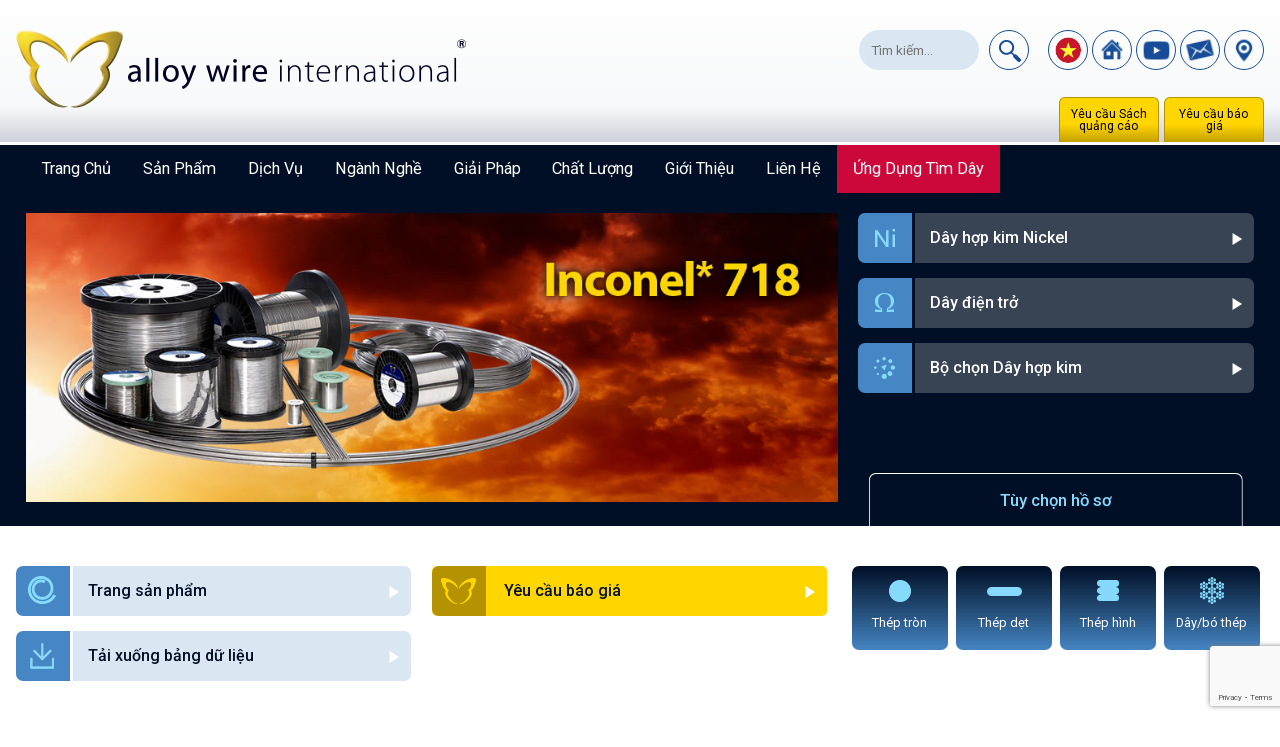

--- FILE ---
content_type: text/html; charset=UTF-8
request_url: https://www.alloywire.vn/products/inconel-718/
body_size: 17189
content:
<!DOCTYPE html>
<html lang="vi">
 
<head>
	<!-- Google Tag Manager -->
	<script>(function(w,d,s,l,i){w[l]=w[l]||[];w[l].push({'gtm.start':
	new Date().getTime(),event:'gtm.js'});var f=d.getElementsByTagName(s)[0],
	j=d.createElement(s),dl=l!='dataLayer'?'&l='+l:'';j.async=true;j.src=
	'https://www.googletagmanager.com/gtm.js?id='+i+dl;f.parentNode.insertBefore(j,f);
	})(window,document,'script','dataLayer','GTM-5CXNB3H');</script>
	<!-- End Google Tag Manager -->
	
    <meta charset="UTF-8">
    <meta name="viewport" content="width=device-width, initial-scale=1, maximum-scale=1, minimum-scale=1">
    <meta name="google-site-verification" content="A_iOo5uUceQ86IlgdDGEnn0DRsUPGkxvIdvgA3uWhK8" />
    <meta name="google-site-verification" content="ytq6_3vvpRik3Dg-UtM27rVLRn5bAlKWBf0HGpOWxMU" />
    <title>Inconel® 718 | </title>
    
    <link rel="alternate" href="https://www.alloywire.com/products/inconel-718/" hreflang="en-GB" />
<link rel="alternate" href="https://www.alloywire.us.com/products/inconel-718/" hreflang="en-US" />
<link rel="alternate" href="https://www.alloywire.it/products/inconel-718/" hreflang="it-IT" />
<link rel="alternate" href="https://www.alloywire.de/products/inconel-718/" hreflang="de-DE" />
<link rel="alternate" href="https://www.alloywire.es/products/inconel-718/" hreflang="es-ES" />
<link rel="alternate" href="https://www.alloywire.jp/products/inconel-718/" hreflang="ja-JP" />
<link rel="alternate" href="https://www.alloywire-au.com/products/inconel-718/" hreflang="en-AU" />
<link rel="alternate" href="https://www.alloywire.ae/products/inconel-718/" hreflang="ar" />
<link rel="alternate" href="https://www.alloywire.ch/products/inconel-718/" hreflang="zh" />
<link rel="alternate" href="https://www.alloywire.co.za/products/inconel-718/" hreflang="en-ZA" />
<link rel="alternate" href="https://www.alloywire.pt/products/inconel-718/" hreflang="pt-PT" />
<link rel="alternate" href="https://www.alloywire.in/products/inconel-718/" hreflang="en-IN" />
<link rel="alternate" href="https://www.alloywire.fr/products/inconel-718/" hreflang="fr-FR" />
<link rel="alternate" href="https://www.alloywire.com.br/products/inconel-718/" hreflang="pt-BR" />
<link rel="alternate" href="https://www.alloywireinternational.co.th/products/inconel-718/" hreflang="th-TH" />
<link rel="alternate" href="http://www.alloywire.tw/products/inconel-718/" hreflang="zh-TW" />
<link rel="alternate" href="http://www.alloywire.vn/products/inconel-718/" hreflang="vi-VN" />
<link rel="alternate" href="https://www.alloywire.co.id/products/inconel-718/" hreflang="id-ID" />
<link rel="alternate" href="https://www.alloywire.com.tr/products/inconel-718/" hreflang="tr-TR" />
<link rel="alternate" href="https://www.alloywire.sg/products/inconel-718/" hreflang="en-SG" />
<link rel="alternate" href="https://www.alloywire.ru/products/inconel-718/" hreflang="ru-RU" /> 
    
    <meta name='robots' content='max-image-preview:large' />
<link rel='dns-prefetch' href='//maps.google.com' />
<link rel='dns-prefetch' href='//cdnjs.cloudflare.com' />
<link rel='dns-prefetch' href='//fonts.googleapis.com' />
<link rel="alternate" title="oNhúng (JSON)" type="application/json+oembed" href="https://www.alloywire.vn/wp-json/oembed/1.0/embed?url=https%3A%2F%2Fwww.alloywire.vn%2Fproducts%2Finconel-718%2F" />
<link rel="alternate" title="oNhúng (XML)" type="text/xml+oembed" href="https://www.alloywire.vn/wp-json/oembed/1.0/embed?url=https%3A%2F%2Fwww.alloywire.vn%2Fproducts%2Finconel-718%2F&#038;format=xml" />
<style id='wp-img-auto-sizes-contain-inline-css' type='text/css'>
img:is([sizes=auto i],[sizes^="auto," i]){contain-intrinsic-size:3000px 1500px}
/*# sourceURL=wp-img-auto-sizes-contain-inline-css */
</style>
<style id='wp-block-library-inline-css' type='text/css'>
:root{--wp-block-synced-color:#7a00df;--wp-block-synced-color--rgb:122,0,223;--wp-bound-block-color:var(--wp-block-synced-color);--wp-editor-canvas-background:#ddd;--wp-admin-theme-color:#007cba;--wp-admin-theme-color--rgb:0,124,186;--wp-admin-theme-color-darker-10:#006ba1;--wp-admin-theme-color-darker-10--rgb:0,107,160.5;--wp-admin-theme-color-darker-20:#005a87;--wp-admin-theme-color-darker-20--rgb:0,90,135;--wp-admin-border-width-focus:2px}@media (min-resolution:192dpi){:root{--wp-admin-border-width-focus:1.5px}}.wp-element-button{cursor:pointer}:root .has-very-light-gray-background-color{background-color:#eee}:root .has-very-dark-gray-background-color{background-color:#313131}:root .has-very-light-gray-color{color:#eee}:root .has-very-dark-gray-color{color:#313131}:root .has-vivid-green-cyan-to-vivid-cyan-blue-gradient-background{background:linear-gradient(135deg,#00d084,#0693e3)}:root .has-purple-crush-gradient-background{background:linear-gradient(135deg,#34e2e4,#4721fb 50%,#ab1dfe)}:root .has-hazy-dawn-gradient-background{background:linear-gradient(135deg,#faaca8,#dad0ec)}:root .has-subdued-olive-gradient-background{background:linear-gradient(135deg,#fafae1,#67a671)}:root .has-atomic-cream-gradient-background{background:linear-gradient(135deg,#fdd79a,#004a59)}:root .has-nightshade-gradient-background{background:linear-gradient(135deg,#330968,#31cdcf)}:root .has-midnight-gradient-background{background:linear-gradient(135deg,#020381,#2874fc)}:root{--wp--preset--font-size--normal:16px;--wp--preset--font-size--huge:42px}.has-regular-font-size{font-size:1em}.has-larger-font-size{font-size:2.625em}.has-normal-font-size{font-size:var(--wp--preset--font-size--normal)}.has-huge-font-size{font-size:var(--wp--preset--font-size--huge)}.has-text-align-center{text-align:center}.has-text-align-left{text-align:left}.has-text-align-right{text-align:right}.has-fit-text{white-space:nowrap!important}#end-resizable-editor-section{display:none}.aligncenter{clear:both}.items-justified-left{justify-content:flex-start}.items-justified-center{justify-content:center}.items-justified-right{justify-content:flex-end}.items-justified-space-between{justify-content:space-between}.screen-reader-text{border:0;clip-path:inset(50%);height:1px;margin:-1px;overflow:hidden;padding:0;position:absolute;width:1px;word-wrap:normal!important}.screen-reader-text:focus{background-color:#ddd;clip-path:none;color:#444;display:block;font-size:1em;height:auto;left:5px;line-height:normal;padding:15px 23px 14px;text-decoration:none;top:5px;width:auto;z-index:100000}html :where(.has-border-color){border-style:solid}html :where([style*=border-top-color]){border-top-style:solid}html :where([style*=border-right-color]){border-right-style:solid}html :where([style*=border-bottom-color]){border-bottom-style:solid}html :where([style*=border-left-color]){border-left-style:solid}html :where([style*=border-width]){border-style:solid}html :where([style*=border-top-width]){border-top-style:solid}html :where([style*=border-right-width]){border-right-style:solid}html :where([style*=border-bottom-width]){border-bottom-style:solid}html :where([style*=border-left-width]){border-left-style:solid}html :where(img[class*=wp-image-]){height:auto;max-width:100%}:where(figure){margin:0 0 1em}html :where(.is-position-sticky){--wp-admin--admin-bar--position-offset:var(--wp-admin--admin-bar--height,0px)}@media screen and (max-width:600px){html :where(.is-position-sticky){--wp-admin--admin-bar--position-offset:0px}}

/*# sourceURL=wp-block-library-inline-css */
</style><style id='global-styles-inline-css' type='text/css'>
:root{--wp--preset--aspect-ratio--square: 1;--wp--preset--aspect-ratio--4-3: 4/3;--wp--preset--aspect-ratio--3-4: 3/4;--wp--preset--aspect-ratio--3-2: 3/2;--wp--preset--aspect-ratio--2-3: 2/3;--wp--preset--aspect-ratio--16-9: 16/9;--wp--preset--aspect-ratio--9-16: 9/16;--wp--preset--color--black: #000000;--wp--preset--color--cyan-bluish-gray: #abb8c3;--wp--preset--color--white: #ffffff;--wp--preset--color--pale-pink: #f78da7;--wp--preset--color--vivid-red: #cf2e2e;--wp--preset--color--luminous-vivid-orange: #ff6900;--wp--preset--color--luminous-vivid-amber: #fcb900;--wp--preset--color--light-green-cyan: #7bdcb5;--wp--preset--color--vivid-green-cyan: #00d084;--wp--preset--color--pale-cyan-blue: #8ed1fc;--wp--preset--color--vivid-cyan-blue: #0693e3;--wp--preset--color--vivid-purple: #9b51e0;--wp--preset--gradient--vivid-cyan-blue-to-vivid-purple: linear-gradient(135deg,rgb(6,147,227) 0%,rgb(155,81,224) 100%);--wp--preset--gradient--light-green-cyan-to-vivid-green-cyan: linear-gradient(135deg,rgb(122,220,180) 0%,rgb(0,208,130) 100%);--wp--preset--gradient--luminous-vivid-amber-to-luminous-vivid-orange: linear-gradient(135deg,rgb(252,185,0) 0%,rgb(255,105,0) 100%);--wp--preset--gradient--luminous-vivid-orange-to-vivid-red: linear-gradient(135deg,rgb(255,105,0) 0%,rgb(207,46,46) 100%);--wp--preset--gradient--very-light-gray-to-cyan-bluish-gray: linear-gradient(135deg,rgb(238,238,238) 0%,rgb(169,184,195) 100%);--wp--preset--gradient--cool-to-warm-spectrum: linear-gradient(135deg,rgb(74,234,220) 0%,rgb(151,120,209) 20%,rgb(207,42,186) 40%,rgb(238,44,130) 60%,rgb(251,105,98) 80%,rgb(254,248,76) 100%);--wp--preset--gradient--blush-light-purple: linear-gradient(135deg,rgb(255,206,236) 0%,rgb(152,150,240) 100%);--wp--preset--gradient--blush-bordeaux: linear-gradient(135deg,rgb(254,205,165) 0%,rgb(254,45,45) 50%,rgb(107,0,62) 100%);--wp--preset--gradient--luminous-dusk: linear-gradient(135deg,rgb(255,203,112) 0%,rgb(199,81,192) 50%,rgb(65,88,208) 100%);--wp--preset--gradient--pale-ocean: linear-gradient(135deg,rgb(255,245,203) 0%,rgb(182,227,212) 50%,rgb(51,167,181) 100%);--wp--preset--gradient--electric-grass: linear-gradient(135deg,rgb(202,248,128) 0%,rgb(113,206,126) 100%);--wp--preset--gradient--midnight: linear-gradient(135deg,rgb(2,3,129) 0%,rgb(40,116,252) 100%);--wp--preset--font-size--small: 13px;--wp--preset--font-size--medium: 20px;--wp--preset--font-size--large: 36px;--wp--preset--font-size--x-large: 42px;--wp--preset--spacing--20: 0.44rem;--wp--preset--spacing--30: 0.67rem;--wp--preset--spacing--40: 1rem;--wp--preset--spacing--50: 1.5rem;--wp--preset--spacing--60: 2.25rem;--wp--preset--spacing--70: 3.38rem;--wp--preset--spacing--80: 5.06rem;--wp--preset--shadow--natural: 6px 6px 9px rgba(0, 0, 0, 0.2);--wp--preset--shadow--deep: 12px 12px 50px rgba(0, 0, 0, 0.4);--wp--preset--shadow--sharp: 6px 6px 0px rgba(0, 0, 0, 0.2);--wp--preset--shadow--outlined: 6px 6px 0px -3px rgb(255, 255, 255), 6px 6px rgb(0, 0, 0);--wp--preset--shadow--crisp: 6px 6px 0px rgb(0, 0, 0);}:where(.is-layout-flex){gap: 0.5em;}:where(.is-layout-grid){gap: 0.5em;}body .is-layout-flex{display: flex;}.is-layout-flex{flex-wrap: wrap;align-items: center;}.is-layout-flex > :is(*, div){margin: 0;}body .is-layout-grid{display: grid;}.is-layout-grid > :is(*, div){margin: 0;}:where(.wp-block-columns.is-layout-flex){gap: 2em;}:where(.wp-block-columns.is-layout-grid){gap: 2em;}:where(.wp-block-post-template.is-layout-flex){gap: 1.25em;}:where(.wp-block-post-template.is-layout-grid){gap: 1.25em;}.has-black-color{color: var(--wp--preset--color--black) !important;}.has-cyan-bluish-gray-color{color: var(--wp--preset--color--cyan-bluish-gray) !important;}.has-white-color{color: var(--wp--preset--color--white) !important;}.has-pale-pink-color{color: var(--wp--preset--color--pale-pink) !important;}.has-vivid-red-color{color: var(--wp--preset--color--vivid-red) !important;}.has-luminous-vivid-orange-color{color: var(--wp--preset--color--luminous-vivid-orange) !important;}.has-luminous-vivid-amber-color{color: var(--wp--preset--color--luminous-vivid-amber) !important;}.has-light-green-cyan-color{color: var(--wp--preset--color--light-green-cyan) !important;}.has-vivid-green-cyan-color{color: var(--wp--preset--color--vivid-green-cyan) !important;}.has-pale-cyan-blue-color{color: var(--wp--preset--color--pale-cyan-blue) !important;}.has-vivid-cyan-blue-color{color: var(--wp--preset--color--vivid-cyan-blue) !important;}.has-vivid-purple-color{color: var(--wp--preset--color--vivid-purple) !important;}.has-black-background-color{background-color: var(--wp--preset--color--black) !important;}.has-cyan-bluish-gray-background-color{background-color: var(--wp--preset--color--cyan-bluish-gray) !important;}.has-white-background-color{background-color: var(--wp--preset--color--white) !important;}.has-pale-pink-background-color{background-color: var(--wp--preset--color--pale-pink) !important;}.has-vivid-red-background-color{background-color: var(--wp--preset--color--vivid-red) !important;}.has-luminous-vivid-orange-background-color{background-color: var(--wp--preset--color--luminous-vivid-orange) !important;}.has-luminous-vivid-amber-background-color{background-color: var(--wp--preset--color--luminous-vivid-amber) !important;}.has-light-green-cyan-background-color{background-color: var(--wp--preset--color--light-green-cyan) !important;}.has-vivid-green-cyan-background-color{background-color: var(--wp--preset--color--vivid-green-cyan) !important;}.has-pale-cyan-blue-background-color{background-color: var(--wp--preset--color--pale-cyan-blue) !important;}.has-vivid-cyan-blue-background-color{background-color: var(--wp--preset--color--vivid-cyan-blue) !important;}.has-vivid-purple-background-color{background-color: var(--wp--preset--color--vivid-purple) !important;}.has-black-border-color{border-color: var(--wp--preset--color--black) !important;}.has-cyan-bluish-gray-border-color{border-color: var(--wp--preset--color--cyan-bluish-gray) !important;}.has-white-border-color{border-color: var(--wp--preset--color--white) !important;}.has-pale-pink-border-color{border-color: var(--wp--preset--color--pale-pink) !important;}.has-vivid-red-border-color{border-color: var(--wp--preset--color--vivid-red) !important;}.has-luminous-vivid-orange-border-color{border-color: var(--wp--preset--color--luminous-vivid-orange) !important;}.has-luminous-vivid-amber-border-color{border-color: var(--wp--preset--color--luminous-vivid-amber) !important;}.has-light-green-cyan-border-color{border-color: var(--wp--preset--color--light-green-cyan) !important;}.has-vivid-green-cyan-border-color{border-color: var(--wp--preset--color--vivid-green-cyan) !important;}.has-pale-cyan-blue-border-color{border-color: var(--wp--preset--color--pale-cyan-blue) !important;}.has-vivid-cyan-blue-border-color{border-color: var(--wp--preset--color--vivid-cyan-blue) !important;}.has-vivid-purple-border-color{border-color: var(--wp--preset--color--vivid-purple) !important;}.has-vivid-cyan-blue-to-vivid-purple-gradient-background{background: var(--wp--preset--gradient--vivid-cyan-blue-to-vivid-purple) !important;}.has-light-green-cyan-to-vivid-green-cyan-gradient-background{background: var(--wp--preset--gradient--light-green-cyan-to-vivid-green-cyan) !important;}.has-luminous-vivid-amber-to-luminous-vivid-orange-gradient-background{background: var(--wp--preset--gradient--luminous-vivid-amber-to-luminous-vivid-orange) !important;}.has-luminous-vivid-orange-to-vivid-red-gradient-background{background: var(--wp--preset--gradient--luminous-vivid-orange-to-vivid-red) !important;}.has-very-light-gray-to-cyan-bluish-gray-gradient-background{background: var(--wp--preset--gradient--very-light-gray-to-cyan-bluish-gray) !important;}.has-cool-to-warm-spectrum-gradient-background{background: var(--wp--preset--gradient--cool-to-warm-spectrum) !important;}.has-blush-light-purple-gradient-background{background: var(--wp--preset--gradient--blush-light-purple) !important;}.has-blush-bordeaux-gradient-background{background: var(--wp--preset--gradient--blush-bordeaux) !important;}.has-luminous-dusk-gradient-background{background: var(--wp--preset--gradient--luminous-dusk) !important;}.has-pale-ocean-gradient-background{background: var(--wp--preset--gradient--pale-ocean) !important;}.has-electric-grass-gradient-background{background: var(--wp--preset--gradient--electric-grass) !important;}.has-midnight-gradient-background{background: var(--wp--preset--gradient--midnight) !important;}.has-small-font-size{font-size: var(--wp--preset--font-size--small) !important;}.has-medium-font-size{font-size: var(--wp--preset--font-size--medium) !important;}.has-large-font-size{font-size: var(--wp--preset--font-size--large) !important;}.has-x-large-font-size{font-size: var(--wp--preset--font-size--x-large) !important;}
/*# sourceURL=global-styles-inline-css */
</style>

<style id='classic-theme-styles-inline-css' type='text/css'>
/*! This file is auto-generated */
.wp-block-button__link{color:#fff;background-color:#32373c;border-radius:9999px;box-shadow:none;text-decoration:none;padding:calc(.667em + 2px) calc(1.333em + 2px);font-size:1.125em}.wp-block-file__button{background:#32373c;color:#fff;text-decoration:none}
/*# sourceURL=/wp-includes/css/classic-themes.min.css */
</style>
<link rel='stylesheet' id='contact-form-7-css' href='https://www.alloywire.vn/wp-content/plugins/contact-form-7/includes/css/styles.css?ver=6.1.4' type='text/css' media='all' />
<link rel='stylesheet' id='base-font-css' href='https://fonts.googleapis.com/css?family=Roboto:300,400,500,700' type='text/css' media='all' />
<link rel='stylesheet' id='base-style-css' href='https://www.alloywire.vn/wp-content/themes/simple-theme/css/style.css?ver=1.0.11' type='text/css' media='all' />
<link rel='stylesheet' id='fancybox-css-css' href='https://cdnjs.cloudflare.com/ajax/libs/fancybox/3.3.5/jquery.fancybox.min.css?ver=6.9' type='text/css' media='all' />
<link rel="https://api.w.org/" href="https://www.alloywire.vn/wp-json/" /><link rel="EditURI" type="application/rsd+xml" title="RSD" href="https://www.alloywire.vn/xmlrpc.php?rsd" />
<meta name="generator" content="WordPress 6.9" />
<link rel="canonical" href="https://www.alloywire.vn/products/inconel-718/" />
<link rel='shortlink' href='https://www.alloywire.vn/?p=158' />
    
    
	<link rel="apple-touch-icon" sizes="180x180" href="https://www.alloywire.vn/wp-content/themes/simple-theme/images/apple-touch-icon.png">
	<link rel="icon" type="image/png" href="https://www.alloywire.vn/wp-content/themes/simple-theme/images/favicon-32x32.png" sizes="32x32">
	<link rel="icon" type="image/png" href="https://www.alloywire.vn/wp-content/themes/simple-theme/images/favicon-16x16.png" sizes="16x16">
	<link rel="manifest" href="https://www.alloywire.vn/wp-content/themes/simple-theme/images/manifest.json">
	<link rel="mask-icon" href="https://www.alloywire.vn/wp-content/themes/simple-theme/images/safari-pinned-tab.svg" color="#000f26">
	<meta name="apple-mobile-web-app-title" content="Alloy Wire">
	<meta name="application-name" content="Alloy Wire">
	<meta name="theme-color" content="#000f26">
	
		
</head>

<body class="wp-singular products-template-default single single-products postid-158 wp-theme-simple-theme masthead-fixed singular dynamic">
	
<!-- Google Tag Manager (noscript) -->
	<noscript><iframe src="https://www.googletagmanager.com/ns.html?id=GTM-5CXNB3H"
	height="0" width="0" style="display:none;visibility:hidden"></iframe></noscript>
<!-- End Google Tag Manager (noscript) -->

<!-- header area including menu -->

	<div class="location-box-cover hide"></div>
	<div class="location-box light-blue-bg hide">
		<div class="wrap">
			<div class="left20 pad30 text-center">
				<img src="https://www.alloywire.vn/wp-content/uploads/2019/04/vietnam-flag.png" alt="Alloy Wire" />
			</div>
			<div class="left80 pad20">
				<h2 class="pad10">Thông tin liên lạc</h2>
				<div class="left50 pad10">
					<address>1002 HH1B – Gia Thuy – Long Bien – Hanoi – Vietnam</address>
				</div>
				<div class="left50 pad10">
					<p>                        
													Tel: +84 98 330 9484<br/> 
						 

						 

													E-Mail: <a href="mailto:trieuson@alloywire.com">trieuson@alloywire.com</a>
						 
					</p>
				</div>
				<div class="clear"></div>
			</div>
			<div class="clear"></div>
			<div class="close-location-box">
				&utrif; 
			</div>
		</div>
	</div>
	
	<header id="header">
		<div class="white-grad-top rel">
			<div class="wrap padt30 padb30">
				<div class="right">
					<form role="search" method="get" class="search-form" action="https://www.alloywire.vn/">
    
    <div class="left66">
        <div class="padr10">
            <input type="search" class="search-field" placeholder="Tìm kiếm..." value="" name="s" />
        </div>
    </div>
    <div class="left33">
        <input type="submit" class="search-submit" value="Tìm kiếm" />
    </div>
    <div class="clear"></div>
	
</form>					
					<a href="#" class="icon modal-button" rel="languages">
						<img src="https://www.alloywire.vn/wp-content/uploads/2019/04/vietnam-flag.png" alt="thay đổi ngôn ngữ" title="thay đổi ngôn ngữ"  style="padding: 6px;"/>
					</a>
					
					<a class="icon" href="./">
						<img alt="Alloywire" src="https://www.alloywire.vn/wp-content/themes/simple-theme/images/icon-home.png" title="Quay lại trang chủ" />
					</a>
					<a class="icon" href="https://www.youtube.com/watch?v=KbmEXDyD-rM" data-fancybox>
						<img alt="Alloywire" src="https://www.alloywire.vn/wp-content/themes/simple-theme/images/icon-video.png" title="Xem video doanh nghiệp của chúng tôi"/>
					</a>
					<!--
					 <a id="dropdown" rel="info" class="icon" href="#">
						<img alt="Alloy Wire location" src="https://www.alloywire.vn/wp-content/themes/simple-theme/images/icon-location.png" title="Contact Information" id="dropdown">
					</a>
					-->
					<a class="icon" href="https://www.alloywire.vn/international-contacts/">
						<img alt="Contact Alloy Wire" src="https://www.alloywire.vn/wp-content/themes/simple-theme/images/icon-email.png" title="Tiếp xúc Alloy Wire">
					</a>
					<a class="icon location-box-button" href="#">
						<img src="https://www.alloywire.vn/wp-content/themes/simple-theme/images/icon-location.png" title="Thông tin liên lạc">
					</a>
				</div>
				<div class='site-title left'>
					<a href='https://www.alloywire.vn/'>
						<img src="https://www.alloywire.vn/wp-content/themes/simple-theme/images/logo.png" alt="Alloy Wire" />	
					</a>
				</div>
				<div class="clear"></div>
				<div id="tabs">
					<a href="https://www.alloywire.vn/request-a-quote/">Yêu cầu báo giá</a> 
					<a href="https://www.alloywire.vn/request-a-brochure/">Yêu cầu Sách quảng cáo</a>
				</div>
			</div>
			<div class="clear"></div>
			<div class="mobile-show">
				<a href="https://www.alloywire.vn/app/">
					<div class="pad10 red-bg white text-center">
						<strong>Nhấp vào Ứng dụng Tìm kiếm dây MỚI của chúng tôi</strong>
					</div>
				</a>
			</div>
		</div>
		<div class="dblue-bg">
			<!-- menu -->
			<div id="menu">
				<div class="wrap padlr10">
				<div class="menu-icon rel">
					<div class="icon-wrap">
						<span></span>
						<span></span>
						<span></span>
					</div>
				</div>
				<div class="clear"></div>
				<div class="menu-menu-1-container"><ul id="menu-menu-1" class="menu"><li id="menu-item-2255" class="menu-item menu-item-type-post_type menu-item-object-page menu-item-home menu-item-2255"><a href="https://www.alloywire.vn/">Trang chủ</a></li>
<li id="menu-item-162" class="menu-item menu-item-type-custom menu-item-object-custom menu-item-has-children menu-item-162"><a href="#">Sản phẩm</a>
<ul class="sub-menu">
	<li id="menu-item-2254" class="menu-item menu-item-type-post_type_archive menu-item-object-products menu-item-2254"><a href="https://www.alloywire.vn/products/">Dây hợp kim Niken</a></li>
	<li id="menu-item-441" class="menu-item menu-item-type-post_type menu-item-object-page menu-item-441"><a href="https://www.alloywire.vn/electrical-resistance-wire-hot-cutting-wire/">Thép điện trở &#038; Thép cắt nóng</a></li>
	<li id="menu-item-196" class="menu-item menu-item-type-post_type menu-item-object-page menu-item-196"><a href="https://www.alloywire.vn/round-wire/">Dây tròn</a></li>
	<li id="menu-item-195" class="menu-item menu-item-type-post_type menu-item-object-page menu-item-195"><a href="https://www.alloywire.vn/flat-wire-ribbon-foil-tape/">Dây dẹt – Dải / Phoi / Băng</a></li>
	<li id="menu-item-194" class="menu-item menu-item-type-post_type menu-item-object-page menu-item-194"><a href="https://www.alloywire.vn/shaped-wire/">Dây hình</a></li>
	<li id="menu-item-221" class="menu-item menu-item-type-post_type menu-item-object-page menu-item-221"><a href="https://www.alloywire.vn/wire-rope-strand/">Dây &#038; Bó</a></li>
	<li id="menu-item-528" class="menu-item menu-item-type-post_type menu-item-object-page menu-item-528"><a href="https://www.alloywire.vn/alloy-wire-selector/">Bộ chọn Dây hợp kim</a></li>
	<li id="menu-item-1046" class="menu-item menu-item-type-post_type menu-item-object-page menu-item-1046"><a href="https://www.alloywire.vn/datasheets/">Bảng dữ liệu kỹ thuật</a></li>
</ul>
</li>
<li id="menu-item-82" class="menu-item menu-item-type-custom menu-item-object-custom menu-item-has-children menu-item-82"><a href="#">Dịch vụ</a>
<ul class="sub-menu">
	<li id="menu-item-4502" class="menu-item menu-item-type-post_type menu-item-object-page menu-item-4502"><a href="https://www.alloywire.vn/sau-loi-the-chinh/">Sáu lợi thế chính</a></li>
	<li id="menu-item-134" class="menu-item menu-item-type-post_type menu-item-object-page menu-item-134"><a href="https://www.alloywire.vn/order-quantities/">Số lượng đặt hàng</a></li>
	<li id="menu-item-125" class="menu-item menu-item-type-post_type menu-item-object-page current-products-parent menu-item-125"><a href="https://www.alloywire.vn/coils-spools-lengths/">Thép cuộn / Ống cuộn / Thép dài</a></li>
	<li id="menu-item-126" class="menu-item menu-item-type-post_type menu-item-object-page current-products-parent menu-item-126"><a href="https://www.alloywire.vn/delivery-times/">Thời gian giao hàng</a></li>
	<li id="menu-item-127" class="menu-item menu-item-type-post_type menu-item-object-page menu-item-127"><a href="https://www.alloywire.vn/emergency-manufacturing-service/">Dịch vụ sản xuất khẩn cấp</a></li>
	<li id="menu-item-4685" class="menu-item menu-item-type-post_type menu-item-object-page menu-item-4685"><a href="https://www.alloywire.vn/research-development-support/">Hỗ trợ Nghiên cứu và Phát triển (R&#038;D)</a></li>
	<li id="menu-item-128" class="menu-item menu-item-type-post_type menu-item-object-page menu-item-128"><a href="https://www.alloywire.vn/re-drawing-customers-wire/">Vẽ lại thiết kế thép của khách hàng</a></li>
	<li id="menu-item-130" class="menu-item menu-item-type-post_type menu-item-object-page menu-item-130"><a href="https://www.alloywire.vn/weight-to-length-conversion/">Chuyển đổi từ trọng lượng thành chiều dài</a></li>
	<li id="menu-item-129" class="menu-item menu-item-type-post_type menu-item-object-page menu-item-129"><a href="https://www.alloywire.vn/size-conversion-table/">Bảng chuyển đổi kích thước thép</a></li>
</ul>
</li>
<li id="menu-item-808" class="menu-item menu-item-type-custom menu-item-object-custom menu-item-has-children menu-item-808"><a href="#">Ngành nghề</a>
<ul class="sub-menu">
	<li id="menu-item-809" class="menu-item menu-item-type-taxonomy menu-item-object-applications current-products-ancestor current-menu-parent current-products-parent menu-item-809"><a href="https://www.alloywire.vn/applications/aerospace/">Hàng không vũ trụ</a></li>
	<li id="menu-item-924" class="menu-item menu-item-type-taxonomy menu-item-object-applications current-products-ancestor current-menu-parent current-products-parent menu-item-924"><a href="https://www.alloywire.vn/applications/automotive/">Ô tô</a></li>
	<li id="menu-item-927" class="menu-item menu-item-type-taxonomy menu-item-object-applications menu-item-927"><a href="https://www.alloywire.vn/applications/chemical-processing/">Xử lý hóa chất</a></li>
	<li id="menu-item-928" class="menu-item menu-item-type-taxonomy menu-item-object-applications menu-item-928"><a href="https://www.alloywire.vn/applications/electrical-electronic/">Điện và Điện tử</a></li>
	<li id="menu-item-923" class="menu-item menu-item-type-taxonomy menu-item-object-applications current-products-ancestor current-menu-parent current-products-parent menu-item-923"><a href="https://www.alloywire.vn/applications/engineering/">Kỹ thuật</a></li>
	<li id="menu-item-929" class="menu-item menu-item-type-taxonomy menu-item-object-applications menu-item-929"><a href="https://www.alloywire.vn/applications/food/">Thực phẩm</a></li>
	<li id="menu-item-930" class="menu-item menu-item-type-taxonomy menu-item-object-applications menu-item-930"><a href="https://www.alloywire.vn/applications/marine/">Hàng hải</a></li>
	<li id="menu-item-931" class="menu-item menu-item-type-taxonomy menu-item-object-applications current-products-ancestor current-menu-parent current-products-parent menu-item-931"><a href="https://www.alloywire.vn/applications/nuclear/">Hạt nhân</a></li>
	<li id="menu-item-932" class="menu-item menu-item-type-taxonomy menu-item-object-applications current-products-ancestor current-menu-parent current-products-parent menu-item-932"><a href="https://www.alloywire.vn/applications/oil-gas/">Dầu khí</a></li>
	<li id="menu-item-4686" class="menu-item menu-item-type-taxonomy menu-item-object-applications menu-item-4686"><a href="https://www.alloywire.vn/applications/medical/">Y tế</a></li>
	<li id="menu-item-933" class="menu-item menu-item-type-taxonomy menu-item-object-applications menu-item-933"><a href="https://www.alloywire.vn/applications/packaging/">Bao bì đóng gói</a></li>
	<li id="menu-item-926" class="menu-item menu-item-type-taxonomy menu-item-object-applications current-products-ancestor current-menu-parent current-products-parent menu-item-926"><a href="https://www.alloywire.vn/applications/petrochemical/">Hóa dầu</a></li>
	<li id="menu-item-934" class="menu-item menu-item-type-taxonomy menu-item-object-applications menu-item-934"><a href="https://www.alloywire.vn/applications/pharmaceutical/">Dược phẩm</a></li>
	<li id="menu-item-935" class="menu-item menu-item-type-taxonomy menu-item-object-applications current-products-ancestor current-menu-parent current-products-parent menu-item-935"><a href="https://www.alloywire.vn/applications/power-generation/">Sản xuất điện</a></li>
	<li id="menu-item-925" class="menu-item menu-item-type-taxonomy menu-item-object-applications current-products-ancestor current-menu-parent current-products-parent menu-item-925"><a href="https://www.alloywire.vn/applications/rail/">Đường sắt</a></li>
	<li id="menu-item-936" class="menu-item menu-item-type-taxonomy menu-item-object-applications current-products-ancestor current-menu-parent current-products-parent menu-item-936"><a href="https://www.alloywire.vn/applications/space/">Vũ trụ</a></li>
	<li id="menu-item-2778" class="menu-item menu-item-type-taxonomy menu-item-object-applications current-products-ancestor current-menu-parent current-products-parent menu-item-2778"><a href="https://www.alloywire.vn/applications/spring-wire/">Dây lò xo</a></li>
</ul>
</li>
<li id="menu-item-1183" class="menu-item menu-item-type-custom menu-item-object-custom menu-item-has-children menu-item-1183"><a href="#">Giải pháp</a>
<ul class="sub-menu">
	<li id="menu-item-1184" class="menu-item menu-item-type-taxonomy menu-item-object-properties current-products-ancestor current-menu-parent current-products-parent menu-item-1184"><a href="https://www.alloywire.vn/properties/heat-resistant/">Chịu nhiệt</a></li>
	<li id="menu-item-1185" class="menu-item menu-item-type-taxonomy menu-item-object-properties menu-item-1185"><a href="https://www.alloywire.vn/properties/corrosion-resistant/">Chịu ăn mòn</a></li>
	<li id="menu-item-1186" class="menu-item menu-item-type-taxonomy menu-item-object-properties menu-item-1186"><a href="https://www.alloywire.vn/properties/water-resistant/">Chống nước</a></li>
	<li id="menu-item-1187" class="menu-item menu-item-type-taxonomy menu-item-object-properties current-products-ancestor current-menu-parent current-products-parent menu-item-1187"><a href="https://www.alloywire.vn/properties/strength/">Cường độ</a></li>
	<li id="menu-item-1188" class="menu-item menu-item-type-taxonomy menu-item-object-properties current-products-ancestor current-menu-parent current-products-parent menu-item-1188"><a href="https://www.alloywire.vn/properties/sub-zero/">Phụ không</a></li>
	<li id="menu-item-1189" class="menu-item menu-item-type-taxonomy menu-item-object-properties menu-item-1189"><a href="https://www.alloywire.vn/properties/controlled-low-expansion/">Kiểm soát / Nở ít</a></li>
	<li id="menu-item-1190" class="menu-item menu-item-type-taxonomy menu-item-object-properties menu-item-1190"><a href="https://www.alloywire.vn/properties/electrical-electronic/">Điện và Điện tử</a></li>
	<li id="menu-item-1191" class="menu-item menu-item-type-taxonomy menu-item-object-properties menu-item-1191"><a href="https://www.alloywire.vn/properties/electrical-resistance-wire/">Thép điện trở</a></li>
	<li id="menu-item-1192" class="menu-item menu-item-type-taxonomy menu-item-object-properties menu-item-1192"><a href="https://www.alloywire.vn/properties/hot-cutting-sealing/">Cắt và hàn nóng</a></li>
	<li id="menu-item-1193" class="menu-item menu-item-type-taxonomy menu-item-object-properties menu-item-1193"><a href="https://www.alloywire.vn/properties/specific-applications/">Ứng dụng cụ thể</a></li>
</ul>
</li>
<li id="menu-item-131" class="menu-item menu-item-type-custom menu-item-object-custom menu-item-has-children menu-item-131"><a href="#">Chất lượng</a>
<ul class="sub-menu">
	<li id="menu-item-135" class="menu-item menu-item-type-post_type menu-item-object-page menu-item-135"><a href="https://www.alloywire.vn/quality-testing/">Chất lượng &#038; Kiểm tra</a></li>
	<li id="menu-item-136" class="menu-item menu-item-type-post_type menu-item-object-page menu-item-136"><a href="https://www.alloywire.vn/downloads/">Tải về</a></li>
	<li id="menu-item-137" class="menu-item menu-item-type-post_type menu-item-object-page menu-item-137"><a href="https://www.alloywire.vn/tolerances/">Dung Sai</a></li>
	<li id="menu-item-138" class="menu-item menu-item-type-post_type menu-item-object-page menu-item-138"><a href="https://www.alloywire.vn/glossary/">Thuật ngữ</a></li>
</ul>
</li>
<li id="menu-item-81" class="menu-item menu-item-type-custom menu-item-object-custom menu-item-has-children menu-item-81"><a href="#">Giới thiệu</a>
<ul class="sub-menu">
	<li id="menu-item-133" class="menu-item menu-item-type-post_type menu-item-object-page menu-item-133"><a href="https://www.alloywire.vn/about-alloy-wire-international/">Giới thiệu Alloy Wire International</a></li>
	<li id="menu-item-4547" class="menu-item menu-item-type-custom menu-item-object-custom menu-item-4547"><a target="_blank" href="https://www.alloywire.com/media/news/">Tin tức</a></li>
	<li id="menu-item-4548" class="menu-item menu-item-type-custom menu-item-object-custom menu-item-4548"><a target="_blank" href="https://www.alloywire.com/media/exhibitions/">Triển lãm</a></li>
	<li id="menu-item-4549" class="menu-item menu-item-type-custom menu-item-object-custom menu-item-4549"><a target="_blank" href="https://www.alloywire.com/newsletters/">Bản tin</a></li>
	<li id="menu-item-580" class="menu-item menu-item-type-taxonomy menu-item-object-category menu-item-580"><a href="https://www.alloywire.vn/media/case-studies/">Nghiên cứu điển hình</a></li>
</ul>
</li>
<li id="menu-item-178" class="menu-item menu-item-type-custom menu-item-object-custom menu-item-has-children menu-item-178"><a href="#">Liên hệ</a>
<ul class="sub-menu">
	<li id="menu-item-2201" class="menu-item menu-item-type-post_type menu-item-object-page menu-item-2201"><a href="https://www.alloywire.vn/international-contacts/">Liên hệ quốc tế</a></li>
	<li id="menu-item-601" class="menu-item menu-item-type-post_type menu-item-object-page menu-item-601"><a href="https://www.alloywire.vn/request-a-brochure/">Yêu cầu sách giới thiệu</a></li>
	<li id="menu-item-3582" class="menu-item menu-item-type-post_type menu-item-object-page menu-item-3582"><a href="https://www.alloywire.vn/request-a-quote/">Yêu cầu báo giá</a></li>
	<li id="menu-item-281" class="menu-item menu-item-type-post_type menu-item-object-page menu-item-281"><a href="https://www.alloywire.vn/faq/">Câu hỏi thường gặp</a></li>
</ul>
</li>
<li id="menu-item-1178" class="active menu-item menu-item-type-post_type menu-item-object-page menu-item-1178"><a href="https://www.alloywire.vn/app/">Ứng dụng tìm dây</a></li>
</ul></div>				</div>
			</div>
			<!-- end menu -->    
	</header>


	<div class="clear h20"></div><!-- end header -->
	




	
            <div class="dblue-bg">
            <div class="wrap padtb10">
                <div class="left66 pad10">
                                        <img src="https://www.alloywire.vn/wp-content/uploads/2016/02/slide-inconel-718.jpg" alt="Inconel® 718">
                </div>
                <div class="left33 pad10">
                    
		
			<div id="search" class="search">
				<a href="https://www.alloywire.vn/products">
					<div class="icon-button left100">
						<img alt="Nickel Alloy Wire" class="icon" src="https://www.alloywire.vn/wp-content/themes/simple-theme/images/blue-icon-nickel.png"><h3>
						Dây hợp kim Nickel</h3>
					</div>
				</a>
				<a href="https://www.alloywire.vn/electrical-resistance-wire-hot-cutting-wire">
					<div class="icon-button left100">
						<img alt="Resistance Wire" class="icon" src="https://www.alloywire.vn/wp-content/themes/simple-theme/images/blue-icon-resist.png"><h3>
						Dây điện trở</h3>
					</div>
				</a>
			</div>
			<div id="search2" class="search">
				<a href="https://www.alloywire.vn/alloy-wire-selector">
					<div class="icon-button left100">
						<img alt="Alloy Wire Selector" class="icon" src="https://www.alloywire.vn/wp-content/themes/simple-theme/images/blue-icon-selector.png"><h3>
						Bộ chọn Dây hợp kim</h3>
					</div>
				</a>
			</div>
			<div class="clear"></div>
		                </div>
                <div class="clear"></div>
            </div>
        </div>
	    
	 <div class="wrap padb50">
     
     	<div class="left66 padt40 padb20">
        	<a href="https://www.alloywire.vn">
                <div class="icon-button left45">
                    <img alt="Nickel alloy products page" class="icon" src="https://www.alloywire.vn/wp-content/themes/simple-theme/images/blue-icon-coils.png"><h3>
                    Trang sản phẩm</h3>
                </div>
            </a>
            <a href="https://www.alloywire.vn/request-a-quote">
                <div class="icon-button left45 yellow-button">
                    <img alt="Request a Quote" class="icon" src="https://www.alloywire.vn/wp-content/themes/simple-theme/images/blue-icon-aw.png"><h3>
                    Yêu cầu báo giá</h3>
                </div>
            </a>
                                    	<a href="https://www.alloywire.vn/wp-content/uploads/2016/09/AW_Datasheet_INCONEL-718_Rev2.pdf" target="_blank">
					<div class="icon-button left45">
						<img alt="Download TDS" class="icon" src="https://www.alloywire.vn/wp-content/themes/simple-theme/images/icon-blue-downloads.png"><h3>
						Tải xuống bảng dữ liệu</h3>
					</div>
				</a>
                        <div class="clear"></div>
        </div>
        <div class="left33 padb20">
            <div class="profile-options text-center padt40"><div class="heading">Tùy chọn hồ sơ</div><div class="option left24"><a href="https://www.alloywire.vn/round-wire/"><img alt="Round wire profile option" src="https://www.alloywire.vn/wp-content/themes/simple-theme/images/profiles/blue-icon-profile-round.png"> <span>Thép tròn</span></a></div><div class="option left24"><a href="https://www.alloywire.vn/flat-wire-ribbon-foil-tape/"><img alt="Flat wire profile option" src="https://www.alloywire.vn/wp-content/themes/simple-theme/images/profiles/blue-icon-profile-flat.png"> <span>Thép dẹt</span></a></div><div class="option left24"><a href="https://www.alloywire.vn/shaped-wire/"><img alt="Shaped profiles" src="https://www.alloywire.vn/wp-content/themes/simple-theme/images/profiles/blue-icon-profile-shaped.png"> <span>Thép hình</span></a></div><div class="option left24"><a href="https://www.alloywire.vn/wire-rope-strand/"><img alt="Rope/strand profile option" src="https://www.alloywire.vn/wp-content/themes/simple-theme/images/profiles/blue-icon-profile-rope.png"> <span>Dây/bó thép</span></a></div><div class="clear"></div></div>        </div>
        <div class="clear"></div>

        <h1 class="nopad">Inconel® 718</h1>
        <h2>Có sẵn trong 'tùy chọn hồ sơ'</h2>
        <div class="the-content">
            <p>Hợp kim Niken-Crom kết tủa cứng và có độ bền đứt cao ở nhiệt độ cao đến khoảng 700oC (1290oF). Hợp kim này có cường độ cao hơn Inconel X-750 và thuộc tính cơ học tốt hơn ở nhiệt độ thấp hơn Nimonic 90 và Inconel X-750.</p>
<p>Inconel® 718 còn được gọi là Nicrofer 5219, Superimphy 718, Haynes 718, Pyromet 718, Supermet 718, Udimet 718.</p>
<div class="scroll">
<table class="td5">
<tbody>
<tr>
<th><strong>Thành phần hóa học</strong></th>
<th><strong>Thông số kỹ thuật</strong></th>
<th><strong>Ký hiệu</strong></th>
<th><strong>Đặc điểm chính</strong></th>
<th><strong>Ứng dụng điển hình</strong></th>
</tr>
<tr>
<td class="nopad">
<table class="small">
<tbody>
<tr class="title">
<td>Thành phần</td>
<td>% tối thiểu</td>
<td>% tối đa</td>
</tr>
<tr>
<td>C</td>
<td>&#8211;</td>
<td>0.08</td>
</tr>
<tr>
<td>Mn</td>
<td>&#8211;</td>
<td>0.35</td>
</tr>
<tr>
<td>Si</td>
<td>&#8211;</td>
<td>0.35</td>
</tr>
<tr>
<td>P</td>
<td>&#8211;</td>
<td>0.015</td>
</tr>
<tr>
<td>S</td>
<td>&#8211;</td>
<td>0.015</td>
</tr>
<tr>
<td>Cr</td>
<td>17.00</td>
<td>21.00</td>
</tr>
<tr>
<td>Ni</td>
<td>50.00</td>
<td>55.00</td>
</tr>
<tr>
<td>Mo</td>
<td>2.80</td>
<td>3.30</td>
</tr>
<tr>
<td>Nb/Cb</td>
<td>4.75</td>
<td>5.50</td>
</tr>
<tr>
<td>Ti</td>
<td>0.65</td>
<td>1.15</td>
</tr>
<tr>
<td>Al</td>
<td>0.20</td>
<td>0.80</td>
</tr>
<tr>
<td>Co</td>
<td>&#8211;</td>
<td>1.00</td>
</tr>
<tr>
<td>Ta</td>
<td>&#8211;</td>
<td>0.05</td>
</tr>
<tr>
<td>B</td>
<td>&#8211;</td>
<td>0.006</td>
</tr>
<tr>
<td>Cu</td>
<td>&#8211;</td>
<td>0.30</td>
</tr>
<tr>
<td>Pb</td>
<td>&#8211;</td>
<td>0.0005</td>
</tr>
<tr>
<td>Bi</td>
<td>&#8211;</td>
<td>0.00003</td>
</tr>
<tr>
<td>Se</td>
<td>&#8211;</td>
<td>0.0003</td>
</tr>
<tr>
<td>Fe</td>
<td colspan="2">bal</td>
</tr>
</tbody>
</table>
</td>
<td valign="top">AMS 5662<br />
AMS 5663<br />
AMS 5832<br />
AMS 5962<br />
ASTM B637<br />
GE B5OTF14/15<br />
GE B14H89<br />
ISO 15156-3<br />
(NACE MR 0175)</td>
<td valign="top">W.NR 2.4668<br />
UNS N07718<br />
AWS 013</td>
<td valign="top">Độ bền rạn nứt tốt ở nhiệt độ cao<br />
Cường độ cao hơn Inconel X-750<br />
Thuộc tính cơ học tốt hơn ở nhiệt độ thấp hơn so với Nimonic 90 &amp; Inconel X-750<br />
Có thể làm cứng do hóa già<br />
Ứng dụng động nhiệt độ cao<sup>^^</sup></td>
<td valign="top">Tuabin khí<br />
Động cơ tên lửa<br />
Tàu vũ trụ<br />
Lò phản ứng hạt nhân<br />
Bơm</td>
</tr>
</tbody>
</table>
</div>
<div class="clear h20"></div>
<table>
<tbody>
<tr>
<td class="title"><strong>Khối lượng riêng</strong></td>
<td class="yellow-bg">8.19g/cm³</td>
<td class="lyellow-bg">0.296 lb/in³</td>
</tr>
<tr>
<td class="title"><strong>Điểm nóng chảy</strong></td>
<td class="yellow-bg">1336°C</td>
<td class="lyellow-bg">2437°F</td>
</tr>
<tr>
<td class="title"><strong>Hệ số giãn nở</strong></td>
<td class="yellow-bg">13.0 μm/m °C (20 &#8211; 100°C)</td>
<td class="lyellow-bg">7.2 x 10<sup>-6</sup> in/in °F (70 &#8211; 212°F)</td>
</tr>
<tr>
<td class="title"><strong>Mô-đun độ cứng</strong></td>
<td class="yellow-bg">77.2 kN/mm²</td>
<td class="lyellow-bg">11197 ksi</td>
</tr>
<tr>
<td class="title"><strong>Mô đun đàn hồi</strong></td>
<td class="yellow-bg">204.9 kN/mm²</td>
<td class="lyellow-bg">29719 ksi</td>
</tr>
</tbody>
</table>
<div class="clear h20"></div>
<table>
<tbody>
<tr>
<th colspan="6"><strong>Xử lý nhiệt các bộ phận thành phẩm</strong></th>
</tr>
<tr class="title">
<td rowspan="2"><strong>Điều kiện được Alloy Wire cung cấp</strong></td>
<td rowspan="2"><strong>Loại</strong></td>
<td colspan="2"><strong>Nhiệt độ</strong></td>
<td rowspan="2"><strong>Thời gian (giờ)</strong></td>
<td rowspan="2"><strong>Làm mát</strong></td>
</tr>
<tr class="title">
<td>°C</td>
<td>°F</td>
</tr>
<tr>
<td>Nhiệt đàn hồi hoặc nhiệt số 1</td>
<td>Ủ nhiệt<br />
Làm cứng do hóa già<br />
Hóa già toàn bộ</td>
<td class="yellow-bg">980<br />
720<br />
620</td>
<td class="lyellow-bg">1800<br />
1330<br />
1150</td>
<td>1<br />
8<br />
18</td>
<td>Không khí<br />
Lò đôt<br />
Không khí</td>
</tr>
<tr>
<td>Nhiệt đàn hồi hoặc nhiệt số 1<br />
(cho ISO 15156-3 / NACE MR 0175)</td>
<td>Ủ nhiệt<br />
Làm cứng do hóa già</td>
<td class="yellow-bg">1010<br />
790</td>
<td class="lyellow-bg">1850<br />
1455</td>
<td>2<br />
6</td>
<td>Không khí<br />
Không khí</td>
</tr>
<tr>
<td>Nhiệt đàn hồi hoặc nhiệt số 1</td>
<td>Làm cứng do hóa già<br />
Hóa già toàn bộ</td>
<td class="yellow-bg">720<br />
620</td>
<td class="lyellow-bg">1330<br />
1150</td>
<td>8<br />
18</td>
<td>Lò đôt<br />
Không khí</td>
</tr>
</tbody>
</table>
<div class="h20"></div>
<table>
<tbody>
<tr>
<th colspan="5"><strong>Thuộc tính</strong></th>
</tr>
<tr class="title">
<td rowspan="2"><strong>Điều kiện</strong></td>
<td colspan="2"><strong>Độ bền kéo tương đối</strong></td>
<td colspan="2">Nhiệt độ hoạt động tương đối tùy thuộc vào tải ^^ và môi trường</td>
</tr>
<tr class="title">
<td>N/mm²</td>
<td>ksi</td>
<td>°C</td>
<td>°F</td>
</tr>
<tr>
<td>Ủ</td>
<td class="yellow-bg">800 &#8211; 1000</td>
<td class="lyellow-bg">116 &#8211; 145</td>
<td class="yellow-bg">&#8211;</td>
<td class="lyellow-bg">&#8211;</td>
</tr>
<tr>
<td>Nhiệt đàn hồi số 1</td>
<td class="yellow-bg">1000 &#8211; 1200</td>
<td class="lyellow-bg">145 &#8211; 175</td>
<td class="yellow-bg">&#8211;</td>
<td class="lyellow-bg">&#8211;</td>
</tr>
<tr>
<td>Nhiệt đàn hồi</td>
<td class="yellow-bg">1250 – 1550</td>
<td class="lyellow-bg">180 – 225</td>
<td class="yellow-bg">&#8211;</td>
<td class="lyellow-bg">&#8211;</td>
</tr>
<tr>
<td>Nhiệt số 1 + Ủ nhiệt + hóa già</td>
<td class="yellow-bg">1250 &#8211; 1450</td>
<td class="lyellow-bg">181 &#8211; 210</td>
<td class="yellow-bg">-200 đến +550</td>
<td class="lyellow-bg">-330 đến +1020</td>
</tr>
<tr>
<td>Nhiệt số 1 + hóa già</td>
<td class="yellow-bg">1520 &#8211; 1720</td>
<td class="lyellow-bg">220 &#8211; 250</td>
<td colspan="2">Liên hệ phòng Kỹ thuật của Alloy Wire</td>
</tr>
<tr>
<td>Nhiệt đàn hồi + Ủ nhiệt + hóa già</td>
<td class="yellow-bg">1250 &#8211; 1450</td>
<td class="lyellow-bg">181 &#8211; 210</td>
<td class="yellow-bg">-200 đến +550</td>
<td class="lyellow-bg">-330 đến +1020</td>
</tr>
<tr>
<td>Nhiệt đàn hồi + hóa già</td>
<td class="yellow-bg">1700 &#8211; 1950</td>
<td class="lyellow-bg">247 &#8211; 283</td>
<td colspan="2">Liên hệ phòng Kỹ thuật của Alloy Wire</td>
</tr>
</tbody>
</table>
<p>Phạm vi độ bền kéo trên là giá trị điển hình. Hãy yêu cầu nếu có nhu cầu khác.</p>
<p><sup>^^</sup> Ứng dụng động = hoạt động / động / dễ thay đổi</p>
        </div>
        
    </div>
    


	<footer style="background: white;" class="padb30">
		<div class="accreditations text-center">
			<a href="http://www.urs-certification.co.uk/" target="_blank">
				<img src="https://www.alloywire.vn/wp-content/themes/simple-theme/images/accreditations/iso.jpg" alt="ISO Accreditations">
			</a>
		</div>
	</footer>

	<div class="dblue-bg contact-box">
		<div class="wrap">
			<div class="left" data-mh>
				<h4 class="padtb25 yellow">
					<img src="https://www.alloywire.vn/wp-content/themes/simple-theme/images/icon-logo-50.png" alt="Alloy Wire" class="left padr10" />
					<div class="padtb15 left">Liên hệ với chúng tôi để biết thêm chi tiết</div>
					<div class="clear"></div>
				</h4>
			</div>
			<div class="right pad20" data-mh>
				<a href="https://www.alloywire.vn" class="icon white block left vertical-align pad5">
					<img src="https://www.alloywire.vn/wp-content/themes/simple-theme/images/icon-white-home.png" alt="Quay lại trang chủ" title="Quay lại trang chủ">
				</a>
				<a href="https://www.alloywire.vn/international-contacts/" class="icon white block left vertical-align pad5">
					<img src="https://www.alloywire.vn/wp-content/themes/simple-theme/images/icon-white-email.png" alt="Tiếp xúc Alloy Wire" title="Tiếp xúc Alloy Wire">
				</a>
				<a href="https://twitter.com/alloywire" target="_blank" class="icon white block left vertical-align pad5">
					<img src="https://www.alloywire.vn/wp-content/themes/simple-theme/images/icon-white-twitter.png" alt="" title="">
				</a>
				<a href="https://www.linkedin.com/company/alloy-wire-international" target="_blank" class="icon white block left vertical-align pad5">
					<img src="https://www.alloywire.vn/wp-content/themes/simple-theme/images/icon-white-linkedin.png" alt="LinkedIn" title="LinkedIn">
				</a>
				<a href="https://www.youtube.com/channel/UCI5UKp853W7ZfeQKqpK9mHQ" target="_blank" class="icon white block left vertical-align pad5">
					<img src="https://www.alloywire.vn/wp-content/themes/simple-theme/images/icon-white-video.png" alt="YouTube" title="YouTube">
				</a>
				<a href="https://www.alloywire.vn/request-a-brochure/" class="icon white block left vertical-align pad5">
					<img src="https://www.alloywire.vn/wp-content/themes/simple-theme/images/icon-white-brochure.png" alt="Yêu cầu Sách quảng cáo" title="Yêu cầu Sách quảng cáo">
				</a>				
			</div>
			<div class="clear"></div>
		</div>
	</div>

	<!-- footer -->
	<footer id="footer" class="light-grey-bg">

	   <!-- grey footer area here -->
		<div class="padt50 padb20">
			<div class="wrap">


				<div class="left50">
					<h4 class="padb10">Alloy Wire International</h4>
					<address>1002 HH1B – Gia Thuy – Long Bien – Hanoi – Vietnam</address>
					<p>                        
													Tel: +84 98 330 9484 | 
						 

						 

													<a href="mailto:trieuson@alloywire.com">trieuson@alloywire.com</a>
						 
					</p>
					<p>
						<a href="https://www.alloywire.vn/disclaimer">
							Tuyên bố miễn trách nhiệm						</a> | 
						<a href="https://www.alloywire.vn/terms">
							Điều khoản						</a><br/>
						Bản quyền © 2026 Alloy Wire International
					</p>
				</div>
				<div class="left50 text-right">
					<div class="accreditations flex-end">

						<div class="left10">
							<a href="https://www.alloywire.vn/quality-testing" >
								<img src="https://www.alloywire.vn/wp-content/themes/simple-theme/images/accreditations/acc-ancem.png" width="204" height="115" alt="ANCEM"/>
								<p class="nopad">&nbsp;</p>
							</a>
						</div>
						<div class="left10">
							<a href="https://www.alloywire.vn/quality-testing" >
								<img src="https://www.alloywire.vn/wp-content/themes/simple-theme/images/accreditations/acc-bae.png" width="204" height="115" alt="BAE Systems"/>
								<p class="nopad">&nbsp;</p>
							</a>
						</div>
						<div class="left10">
							<a href="https://www.alloywire.vn/quality-testing" >
								<img src="https://www.alloywire.vn/wp-content/themes/simple-theme/images/accreditations/acc-casmi.png" width="204" height="115" alt="Casmi"/>
								<p class="nopad">&nbsp;</p>
							</a>
						</div>
						<div class="left10">
							<a href="https://www.alloywire.vn/quality-testing" >
								<img src="https://www.alloywire.vn/wp-content/themes/simple-theme/images/accreditations/acc-dfars.jpg" width="204" height="115" alt="DFARS"/>
								<p class="nopad">&nbsp;</p>
							</a>
						</div>
						<div class="left10">
							<a href="https://www.alloywire.vn/quality-testing" >
								<img src="https://www.alloywire.vn/wp-content/themes/simple-theme/images/accreditations/ist-logo.jpg" width="204" height="115" alt="IST"/>
								<p class="nopad">&nbsp;</p>
							</a>
						</div>
						<div class="left10">
							<a href="https://www.alloywire.vn/quality-testing" >
								<img src="https://www.alloywire.vn/wp-content/themes/simple-theme/images/accreditations/acc-smi.jpg" width="204" height="115" alt="SMI"/>
								<p class="nopad">&nbsp;</p>
							</a>
						</div>
						<div class="left10">
							<a href="https://www.alloywire.vn/quality-testing" >
								<img src="https://www.alloywire.vn/wp-content/themes/simple-theme/images/accreditations/acc-reach.png" width="204" height="115" alt="Reach & RoHS"/>
								<p class="nopad">&nbsp;</p>
							</a>	
						</div>
                        <div class="left10">
							<a href="https://www.alloywire.vn/quality-testing" >
								<img src="https://www.alloywire.vn/wp-content/themes/simple-theme/images/accreditations/MAA.jpg" width="204" height="115" alt="awia"/>
								<p class="nopad">&nbsp;</p>
							</a>
						</div>
						<div class="left10">
							<a href="https://www.alloywire.vn/quality-testing" >
								<img src="https://www.alloywire.vn/wp-content/themes/simple-theme/images/accreditations/acc-awia.png" width="204" height="115" alt="awia"/>
								<p class="nopad">&nbsp;</p>
							</a>
						</div>
                   	    <div class="left10">
							<a href="https://www.alloywire.vn/quality-testing" >
								<img src="https://www.alloywire.vn/wp-content/themes/simple-theme/images/accreditations/acc-jsma.png" width="204" height="115" alt="JSMA"/>
								<p class="nopad">&nbsp;</p>
							</a>
						</div>
						<div class="clear"></div>

					</div>
				</div>
				<div class="clear"></div>
			</div>

		</div>

	</footer>

    
    <div id="languages" class="modal">
		<div class="container">
			<div class="close">×</div>
			<div class="text-center">
				<h2 class="blue padb20">Chọn một ngôn ngữ</h2>
					 
	
	<!-- launched -->
	<div class="left25 pad10 text-center" data-mh="language">
		<a href="https://www.alloywire.com/" class="icon">
			<img src="https://www.alloywire.vn/wp-content/themes/simple-theme/images/icon-fl-UK.png" alt="English (UK)" title="English (UK)" />
			<br/><small>English</small>
		</a>
	</div>
	<div class="left25 pad10 text-center" data-mh="language">
		<a href="https://www.alloywire.it/" class="icon">
			<img src="https://www.alloywire.vn/wp-content/themes/simple-theme/images/icon-fl-IT.png" alt="Italiano" title="Italiano" />
			<br/><small>Italiano</small>
		</a>
	</div>
	<div class="left25 pad10 text-center" data-mh="language">
		<a href="https://www.alloywire.us.com/" class="icon">
			<img src="https://www.alloywire.vn/wp-content/themes/simple-theme/images/icon-fl-USA.png" alt="USA" title="USA" />
			<br/><small>USA</small>
		</a>
	</div>
	<div class="left25 pad10 text-center" data-mh="language">
		<a href="https://www.alloywire.de/" class="icon">
			<img src="https://www.alloywire.vn/wp-content/themes/simple-theme/images/icon-fl-GER.png" alt="Deutsch" title="Deutsch" />
			<br/><small>Deutsch</small>
		</a>
	</div>
	<div class="left25 pad10 text-center" data-mh="language">
		<a href="https://www.alloywire.pt/" class="icon">
			<img src="https://www.alloywire.vn/wp-content/themes/simple-theme/images/icon-fl-PORT.png" alt="Português" title="Português" />
			<br/><small>Português</small>
		</a>
	</div>
	<div class="left25 pad10 text-center" data-mh="language">
		<a href="https://www.alloywire.com.br/" class="icon">
			<img src="https://www.alloywire.vn/wp-content/themes/simple-theme/images/icon-fl-BRAZ.png" alt="Brazillian" title="Brazillian" />
			<br/><small>Brazillian</small>
		</a>
	</div>
	<div class="left25 pad10 text-center" data-mh="language">
		<a href="https://www.alloywire.jp/" class="icon">
			<img src="https://www.alloywire.vn/wp-content/themes/simple-theme/images/icon-fl-JAP.png" alt="日本人" title="日本人" />
			<br/><small>日本人</small>
		</a>
	</div>
	<div class="left25 pad10 text-center" data-mh="language">
		<a href="https://www.alloywire-au.com/" class="icon">
			<img src="https://www.alloywire.vn/wp-content/themes/simple-theme/images/icon-fl-AU.png" alt="Australian" title="Australian" />
			<br/><small>Australian</small>
		</a>
	</div>
	<div class="left25 pad10 text-center" data-mh="language">
		<a href="https://www.alloywire.ch/" class="icon">
			<img src="https://www.alloywire.vn/wp-content/themes/simple-theme/images/icon-fl-CHIN.png" alt="中文" title="中文" />
			<br/><small>中文</small>
		</a>
	</div>
	<div class="left25 pad10 text-center" data-mh="language">
		<a href="https://www.alloywire.es/" class="icon">
			<img src="https://www.alloywire.vn/wp-content/themes/simple-theme/images/icon-fl-SPAI.png" alt="Español" title="Español" />
			<br/><small>Español</small>
		</a>
	</div>
	<div class="left25 pad10 text-center" data-mh="language">
		<a href="https://www.alloywire.ae/" class="icon">
			<img src="https://www.alloywire.vn/wp-content/themes/simple-theme/images/icon-fl-ARAB.png" alt="Arabic" title="Arabic" />
			<br/><small>Arabic</small>
		</a>
	</div>
	<div class="left25 pad10 text-center" data-mh="language">
		<a href="https://www.alloywire.co.za/" class="icon">
			<img src="https://www.alloywire.vn/wp-content/themes/simple-theme/images/icon-fl-ZA.png" alt="South Africa" title="South Africa" />
			<br/><small>South Africa</small>
		</a>
	</div>
	<div class="left25 pad10 text-center" data-mh="language">
		<a href="https://www.alloywire.in/" class="icon">
			<img src="https://www.alloywire.vn/wp-content/themes/simple-theme/images/icon-fl-IN.png" alt="India" title="India" />
			<br/><small>India</small>
		</a>
	</div>
	<div class="left25 pad10 text-center" data-mh="language">
		<a href="https://www.alloywireinternational.co.th/" class="icon">
			<img src="https://www.alloywire.vn/wp-content/themes/simple-theme/images/icon-fl-THAI.png" alt="Thai" title="Thai" />
			<br/><small>Thai</small>
		</a>
	</div>
	<div class="left25 pad10 text-center" data-mh="language">
		<a href="https://www.alloywire.fr/" class="icon">
			<img src="https://www.alloywire.vn/wp-content/themes/simple-theme/images/icon-fl-FR.png" alt="Français" title="Français" />
			<br/><small>Français</small>
		</a>
	</div>
	<div class="left25 pad10 text-center" data-mh="language">
		<a href="https://www.alloywire.co.id/" class="icon">
			<img src="https://www.alloywire.vn/wp-content/themes/simple-theme/images/icon-fl-ID.png" alt="Indonesia" title="Indonesia" />
			<br/><small>Indonesia</small>
		</a>
	</div> 
	<div class="left25 pad10 text-center" data-mh="language">
		<a href="https://www.alloywire.tw/" class="icon">
			<img src="https://www.alloywire.vn/wp-content/themes/simple-theme/images/icon-fl-TW.png" alt="台湾" title="台湾" />
			<br/><small>台湾</small>
		</a>
	</div> 
	<div class="left25 pad10 text-center" data-mh="language">
		<a href="https://www.alloywire.vn/" class="icon">
			<img src="https://www.alloywire.vn/wp-content/themes/simple-theme/images/icon-fl-VN.png" alt="Việt Nam" title="Việt Nam"  />
			<br/><small>Việt Nam</small>
		</a>
	</div> 
	<div class="left25 pad10 text-center" data-mh="language">
		<a href="https://www.alloywire.com.tr/" class="icon">
			<img src="https://www.alloywire.vn/wp-content/themes/simple-theme/images/icon-fl-TR.png" alt="Türk" title="Türk"  />
			<br/><small>Türk</small>
		</a>
	</div> 
	<div class="left25 pad10 text-center" data-mh="language">
		<a href="https://www.alloywire.sg/" class="icon">
			<img src="https://www.alloywire.vn/wp-content/themes/simple-theme/images/icon-fl-SG.png" alt="Singapura" title="Singapura"  />
			<br/><small>Singapura</small>
		</a>
	</div> 
<!--
    <div class="left25 pad10 text-center" data-mh="language">
		<a href="https://www.alloywire.ru/" class="icon">
			<img src="/images/icon-fl-RU.png" alt="Россия" title="Россия"  />
			<br/><small>Россия</small>
		</a>
	</div> 
-->
	
	<div class="clear"></div>

 
			</div>
		</div>
  	</div>

 
    
    
    <script type="text/javascript">var directory = 'https://www.alloywire.vn/wp-content/themes/simple-theme';</script>
    <script type="speculationrules">
{"prefetch":[{"source":"document","where":{"and":[{"href_matches":"/*"},{"not":{"href_matches":["/wp-*.php","/wp-admin/*","/wp-content/uploads/*","/wp-content/*","/wp-content/plugins/*","/wp-content/themes/simple-theme/*","/*\\?(.+)"]}},{"not":{"selector_matches":"a[rel~=\"nofollow\"]"}},{"not":{"selector_matches":".no-prefetch, .no-prefetch a"}}]},"eagerness":"conservative"}]}
</script>
<script type="text/javascript" src="https://www.alloywire.vn/wp-includes/js/dist/hooks.min.js?ver=dd5603f07f9220ed27f1" id="wp-hooks-js"></script>
<script type="text/javascript" src="https://www.alloywire.vn/wp-includes/js/dist/i18n.min.js?ver=c26c3dc7bed366793375" id="wp-i18n-js"></script>
<script type="text/javascript" id="wp-i18n-js-after">
/* <![CDATA[ */
wp.i18n.setLocaleData( { 'text direction\u0004ltr': [ 'ltr' ] } );
//# sourceURL=wp-i18n-js-after
/* ]]> */
</script>
<script type="text/javascript" src="https://www.alloywire.vn/wp-content/plugins/contact-form-7/includes/swv/js/index.js?ver=6.1.4" id="swv-js"></script>
<script type="text/javascript" id="contact-form-7-js-translations">
/* <![CDATA[ */
( function( domain, translations ) {
	var localeData = translations.locale_data[ domain ] || translations.locale_data.messages;
	localeData[""].domain = domain;
	wp.i18n.setLocaleData( localeData, domain );
} )( "contact-form-7", {"translation-revision-date":"2024-08-11 13:44:17+0000","generator":"GlotPress\/4.0.1","domain":"messages","locale_data":{"messages":{"":{"domain":"messages","plural-forms":"nplurals=1; plural=0;","lang":"vi_VN"},"This contact form is placed in the wrong place.":["Bi\u1ec3u m\u1eabu li\u00ean h\u1ec7 n\u00e0y \u0111\u01b0\u1ee3c \u0111\u1eb7t sai v\u1ecb tr\u00ed."],"Error:":["L\u1ed7i:"]}},"comment":{"reference":"includes\/js\/index.js"}} );
//# sourceURL=contact-form-7-js-translations
/* ]]> */
</script>
<script type="text/javascript" id="contact-form-7-js-before">
/* <![CDATA[ */
var wpcf7 = {
    "api": {
        "root": "https:\/\/www.alloywire.vn\/wp-json\/",
        "namespace": "contact-form-7\/v1"
    }
};
//# sourceURL=contact-form-7-js-before
/* ]]> */
</script>
<script type="text/javascript" src="https://www.alloywire.vn/wp-content/plugins/contact-form-7/includes/js/index.js?ver=6.1.4" id="contact-form-7-js"></script>
<script type="text/javascript" src="https://www.alloywire.vn/wp-includes/js/jquery/jquery.js?ver=1.11.0" id="jquery-js"></script>
<script type="text/javascript" src="https://www.alloywire.vn/wp-content/themes/simple-theme/js/inc/waitforimages.js?ver=6.9" id="wait-images-js"></script>
<script type="text/javascript" src="https://www.alloywire.vn/wp-content/themes/simple-theme/js/inc/heightMatch.js?ver=6.9" id="heightmatch-js"></script>
<script type="text/javascript" src="https://www.alloywire.vn/wp-content/themes/simple-theme/js/inc/slick.min.js?ver=6.9" id="slick-js"></script>
<script type="text/javascript" src="https://maps.google.com/maps/api/js?key=AIzaSyCc9cBB2YfLKQt-O7Gd638_tsw3zX9kKE8&amp;ver=6.9" id="google-api-js"></script>
<script type="text/javascript" src="https://www.alloywire.vn/wp-content/themes/simple-theme/js/inc/gmaps.js?ver=6.9" id="gmaps-js"></script>
<script type="text/javascript" src="https://www.alloywire.vn/wp-includes/js/jquery/ui/core.min.js?ver=1.13.3" id="jquery-ui-core-js"></script>
<script type="text/javascript" src="https://www.alloywire.vn/wp-includes/js/jquery/ui/tooltip.min.js?ver=1.13.3" id="jquery-ui-tooltip-js"></script>
<script type="text/javascript" src="https://www.alloywire.vn/wp-includes/js/jquery/ui/menu.min.js?ver=1.13.3" id="jquery-ui-menu-js"></script>
<script type="text/javascript" src="https://www.alloywire.vn/wp-includes/js/dist/dom-ready.min.js?ver=f77871ff7694fffea381" id="wp-dom-ready-js"></script>
<script type="text/javascript" id="wp-a11y-js-translations">
/* <![CDATA[ */
( function( domain, translations ) {
	var localeData = translations.locale_data[ domain ] || translations.locale_data.messages;
	localeData[""].domain = domain;
	wp.i18n.setLocaleData( localeData, domain );
} )( "default", {"translation-revision-date":"2025-09-01 09:12:13+0000","generator":"GlotPress\/4.0.3","domain":"messages","locale_data":{"messages":{"":{"domain":"messages","plural-forms":"nplurals=1; plural=0;","lang":"vi_VN"},"Notifications":["Th\u00f4ng b\u00e1o"]}},"comment":{"reference":"wp-includes\/js\/dist\/a11y.js"}} );
//# sourceURL=wp-a11y-js-translations
/* ]]> */
</script>
<script type="text/javascript" src="https://www.alloywire.vn/wp-includes/js/dist/a11y.min.js?ver=cb460b4676c94bd228ed" id="wp-a11y-js"></script>
<script type="text/javascript" src="https://www.alloywire.vn/wp-includes/js/jquery/ui/autocomplete.min.js?ver=1.13.3" id="jquery-ui-autocomplete-js"></script>
<script type="text/javascript" src="https://cdnjs.cloudflare.com/ajax/libs/fancybox/3.3.5/jquery.fancybox.min.js?ver=6.9" id="fancybox-js-js"></script>
<script type="text/javascript" src="https://www.alloywire.vn/wp-content/themes/simple-theme/js/inc/fitvids.js?ver=6.9" id="fitvids-js"></script>
<script type="text/javascript" src="https://www.alloywire.vn/wp-content/themes/simple-theme/js/functions.js?ver=1.1.20" id="site-js-js"></script>
<script type="text/javascript" src="https://www.google.com/recaptcha/api.js?render=6Lf36YIUAAAAALtzir41LudzkMZr3Utb2E_Sk-UZ&amp;ver=3.0" id="google-recaptcha-js"></script>
<script type="text/javascript" src="https://www.alloywire.vn/wp-includes/js/dist/vendor/wp-polyfill.min.js?ver=3.15.0" id="wp-polyfill-js"></script>
<script type="text/javascript" id="wpcf7-recaptcha-js-before">
/* <![CDATA[ */
var wpcf7_recaptcha = {
    "sitekey": "6Lf36YIUAAAAALtzir41LudzkMZr3Utb2E_Sk-UZ",
    "actions": {
        "homepage": "homepage",
        "contactform": "contactform"
    }
};
//# sourceURL=wpcf7-recaptcha-js-before
/* ]]> */
</script>
<script type="text/javascript" src="https://www.alloywire.vn/wp-content/plugins/contact-form-7/modules/recaptcha/index.js?ver=6.1.4" id="wpcf7-recaptcha-js"></script>
    
    	    <!-- Begin Inspectlet Embed Code -->
		<script type="text/javascript" id="inspectletjs">
		(function() {
		window.__insp = window.__insp || [];
		__insp.push(['wid', 600082963]);
		var ldinsp = function(){ if(typeof window.__inspld != "undefined") return; window.__inspld = 1; var insp = document.createElement('script'); insp.type = 'text/javascript'; insp.async = true; insp.id = "inspsync"; insp.src = ('https:' == document.location.protocol ? 'https' : 'http') + '://cdn.inspectlet.com/inspectlet.js?wid=600082963&r=' + Math.floor(new Date().getTime()/3600000); var x = document.getElementsByTagName('script')[0]; x.parentNode.insertBefore(insp, x); };
		setTimeout(ldinsp, 0);
		})();
		</script>
		<!-- End Inspectlet Embed Code -->
                
    </body>
</html>

--- FILE ---
content_type: text/html; charset=utf-8
request_url: https://www.google.com/recaptcha/api2/anchor?ar=1&k=6Lf36YIUAAAAALtzir41LudzkMZr3Utb2E_Sk-UZ&co=aHR0cHM6Ly93d3cuYWxsb3l3aXJlLnZuOjQ0Mw..&hl=en&v=PoyoqOPhxBO7pBk68S4YbpHZ&size=invisible&anchor-ms=20000&execute-ms=30000&cb=e2x5l97ojsh
body_size: 48666
content:
<!DOCTYPE HTML><html dir="ltr" lang="en"><head><meta http-equiv="Content-Type" content="text/html; charset=UTF-8">
<meta http-equiv="X-UA-Compatible" content="IE=edge">
<title>reCAPTCHA</title>
<style type="text/css">
/* cyrillic-ext */
@font-face {
  font-family: 'Roboto';
  font-style: normal;
  font-weight: 400;
  font-stretch: 100%;
  src: url(//fonts.gstatic.com/s/roboto/v48/KFO7CnqEu92Fr1ME7kSn66aGLdTylUAMa3GUBHMdazTgWw.woff2) format('woff2');
  unicode-range: U+0460-052F, U+1C80-1C8A, U+20B4, U+2DE0-2DFF, U+A640-A69F, U+FE2E-FE2F;
}
/* cyrillic */
@font-face {
  font-family: 'Roboto';
  font-style: normal;
  font-weight: 400;
  font-stretch: 100%;
  src: url(//fonts.gstatic.com/s/roboto/v48/KFO7CnqEu92Fr1ME7kSn66aGLdTylUAMa3iUBHMdazTgWw.woff2) format('woff2');
  unicode-range: U+0301, U+0400-045F, U+0490-0491, U+04B0-04B1, U+2116;
}
/* greek-ext */
@font-face {
  font-family: 'Roboto';
  font-style: normal;
  font-weight: 400;
  font-stretch: 100%;
  src: url(//fonts.gstatic.com/s/roboto/v48/KFO7CnqEu92Fr1ME7kSn66aGLdTylUAMa3CUBHMdazTgWw.woff2) format('woff2');
  unicode-range: U+1F00-1FFF;
}
/* greek */
@font-face {
  font-family: 'Roboto';
  font-style: normal;
  font-weight: 400;
  font-stretch: 100%;
  src: url(//fonts.gstatic.com/s/roboto/v48/KFO7CnqEu92Fr1ME7kSn66aGLdTylUAMa3-UBHMdazTgWw.woff2) format('woff2');
  unicode-range: U+0370-0377, U+037A-037F, U+0384-038A, U+038C, U+038E-03A1, U+03A3-03FF;
}
/* math */
@font-face {
  font-family: 'Roboto';
  font-style: normal;
  font-weight: 400;
  font-stretch: 100%;
  src: url(//fonts.gstatic.com/s/roboto/v48/KFO7CnqEu92Fr1ME7kSn66aGLdTylUAMawCUBHMdazTgWw.woff2) format('woff2');
  unicode-range: U+0302-0303, U+0305, U+0307-0308, U+0310, U+0312, U+0315, U+031A, U+0326-0327, U+032C, U+032F-0330, U+0332-0333, U+0338, U+033A, U+0346, U+034D, U+0391-03A1, U+03A3-03A9, U+03B1-03C9, U+03D1, U+03D5-03D6, U+03F0-03F1, U+03F4-03F5, U+2016-2017, U+2034-2038, U+203C, U+2040, U+2043, U+2047, U+2050, U+2057, U+205F, U+2070-2071, U+2074-208E, U+2090-209C, U+20D0-20DC, U+20E1, U+20E5-20EF, U+2100-2112, U+2114-2115, U+2117-2121, U+2123-214F, U+2190, U+2192, U+2194-21AE, U+21B0-21E5, U+21F1-21F2, U+21F4-2211, U+2213-2214, U+2216-22FF, U+2308-230B, U+2310, U+2319, U+231C-2321, U+2336-237A, U+237C, U+2395, U+239B-23B7, U+23D0, U+23DC-23E1, U+2474-2475, U+25AF, U+25B3, U+25B7, U+25BD, U+25C1, U+25CA, U+25CC, U+25FB, U+266D-266F, U+27C0-27FF, U+2900-2AFF, U+2B0E-2B11, U+2B30-2B4C, U+2BFE, U+3030, U+FF5B, U+FF5D, U+1D400-1D7FF, U+1EE00-1EEFF;
}
/* symbols */
@font-face {
  font-family: 'Roboto';
  font-style: normal;
  font-weight: 400;
  font-stretch: 100%;
  src: url(//fonts.gstatic.com/s/roboto/v48/KFO7CnqEu92Fr1ME7kSn66aGLdTylUAMaxKUBHMdazTgWw.woff2) format('woff2');
  unicode-range: U+0001-000C, U+000E-001F, U+007F-009F, U+20DD-20E0, U+20E2-20E4, U+2150-218F, U+2190, U+2192, U+2194-2199, U+21AF, U+21E6-21F0, U+21F3, U+2218-2219, U+2299, U+22C4-22C6, U+2300-243F, U+2440-244A, U+2460-24FF, U+25A0-27BF, U+2800-28FF, U+2921-2922, U+2981, U+29BF, U+29EB, U+2B00-2BFF, U+4DC0-4DFF, U+FFF9-FFFB, U+10140-1018E, U+10190-1019C, U+101A0, U+101D0-101FD, U+102E0-102FB, U+10E60-10E7E, U+1D2C0-1D2D3, U+1D2E0-1D37F, U+1F000-1F0FF, U+1F100-1F1AD, U+1F1E6-1F1FF, U+1F30D-1F30F, U+1F315, U+1F31C, U+1F31E, U+1F320-1F32C, U+1F336, U+1F378, U+1F37D, U+1F382, U+1F393-1F39F, U+1F3A7-1F3A8, U+1F3AC-1F3AF, U+1F3C2, U+1F3C4-1F3C6, U+1F3CA-1F3CE, U+1F3D4-1F3E0, U+1F3ED, U+1F3F1-1F3F3, U+1F3F5-1F3F7, U+1F408, U+1F415, U+1F41F, U+1F426, U+1F43F, U+1F441-1F442, U+1F444, U+1F446-1F449, U+1F44C-1F44E, U+1F453, U+1F46A, U+1F47D, U+1F4A3, U+1F4B0, U+1F4B3, U+1F4B9, U+1F4BB, U+1F4BF, U+1F4C8-1F4CB, U+1F4D6, U+1F4DA, U+1F4DF, U+1F4E3-1F4E6, U+1F4EA-1F4ED, U+1F4F7, U+1F4F9-1F4FB, U+1F4FD-1F4FE, U+1F503, U+1F507-1F50B, U+1F50D, U+1F512-1F513, U+1F53E-1F54A, U+1F54F-1F5FA, U+1F610, U+1F650-1F67F, U+1F687, U+1F68D, U+1F691, U+1F694, U+1F698, U+1F6AD, U+1F6B2, U+1F6B9-1F6BA, U+1F6BC, U+1F6C6-1F6CF, U+1F6D3-1F6D7, U+1F6E0-1F6EA, U+1F6F0-1F6F3, U+1F6F7-1F6FC, U+1F700-1F7FF, U+1F800-1F80B, U+1F810-1F847, U+1F850-1F859, U+1F860-1F887, U+1F890-1F8AD, U+1F8B0-1F8BB, U+1F8C0-1F8C1, U+1F900-1F90B, U+1F93B, U+1F946, U+1F984, U+1F996, U+1F9E9, U+1FA00-1FA6F, U+1FA70-1FA7C, U+1FA80-1FA89, U+1FA8F-1FAC6, U+1FACE-1FADC, U+1FADF-1FAE9, U+1FAF0-1FAF8, U+1FB00-1FBFF;
}
/* vietnamese */
@font-face {
  font-family: 'Roboto';
  font-style: normal;
  font-weight: 400;
  font-stretch: 100%;
  src: url(//fonts.gstatic.com/s/roboto/v48/KFO7CnqEu92Fr1ME7kSn66aGLdTylUAMa3OUBHMdazTgWw.woff2) format('woff2');
  unicode-range: U+0102-0103, U+0110-0111, U+0128-0129, U+0168-0169, U+01A0-01A1, U+01AF-01B0, U+0300-0301, U+0303-0304, U+0308-0309, U+0323, U+0329, U+1EA0-1EF9, U+20AB;
}
/* latin-ext */
@font-face {
  font-family: 'Roboto';
  font-style: normal;
  font-weight: 400;
  font-stretch: 100%;
  src: url(//fonts.gstatic.com/s/roboto/v48/KFO7CnqEu92Fr1ME7kSn66aGLdTylUAMa3KUBHMdazTgWw.woff2) format('woff2');
  unicode-range: U+0100-02BA, U+02BD-02C5, U+02C7-02CC, U+02CE-02D7, U+02DD-02FF, U+0304, U+0308, U+0329, U+1D00-1DBF, U+1E00-1E9F, U+1EF2-1EFF, U+2020, U+20A0-20AB, U+20AD-20C0, U+2113, U+2C60-2C7F, U+A720-A7FF;
}
/* latin */
@font-face {
  font-family: 'Roboto';
  font-style: normal;
  font-weight: 400;
  font-stretch: 100%;
  src: url(//fonts.gstatic.com/s/roboto/v48/KFO7CnqEu92Fr1ME7kSn66aGLdTylUAMa3yUBHMdazQ.woff2) format('woff2');
  unicode-range: U+0000-00FF, U+0131, U+0152-0153, U+02BB-02BC, U+02C6, U+02DA, U+02DC, U+0304, U+0308, U+0329, U+2000-206F, U+20AC, U+2122, U+2191, U+2193, U+2212, U+2215, U+FEFF, U+FFFD;
}
/* cyrillic-ext */
@font-face {
  font-family: 'Roboto';
  font-style: normal;
  font-weight: 500;
  font-stretch: 100%;
  src: url(//fonts.gstatic.com/s/roboto/v48/KFO7CnqEu92Fr1ME7kSn66aGLdTylUAMa3GUBHMdazTgWw.woff2) format('woff2');
  unicode-range: U+0460-052F, U+1C80-1C8A, U+20B4, U+2DE0-2DFF, U+A640-A69F, U+FE2E-FE2F;
}
/* cyrillic */
@font-face {
  font-family: 'Roboto';
  font-style: normal;
  font-weight: 500;
  font-stretch: 100%;
  src: url(//fonts.gstatic.com/s/roboto/v48/KFO7CnqEu92Fr1ME7kSn66aGLdTylUAMa3iUBHMdazTgWw.woff2) format('woff2');
  unicode-range: U+0301, U+0400-045F, U+0490-0491, U+04B0-04B1, U+2116;
}
/* greek-ext */
@font-face {
  font-family: 'Roboto';
  font-style: normal;
  font-weight: 500;
  font-stretch: 100%;
  src: url(//fonts.gstatic.com/s/roboto/v48/KFO7CnqEu92Fr1ME7kSn66aGLdTylUAMa3CUBHMdazTgWw.woff2) format('woff2');
  unicode-range: U+1F00-1FFF;
}
/* greek */
@font-face {
  font-family: 'Roboto';
  font-style: normal;
  font-weight: 500;
  font-stretch: 100%;
  src: url(//fonts.gstatic.com/s/roboto/v48/KFO7CnqEu92Fr1ME7kSn66aGLdTylUAMa3-UBHMdazTgWw.woff2) format('woff2');
  unicode-range: U+0370-0377, U+037A-037F, U+0384-038A, U+038C, U+038E-03A1, U+03A3-03FF;
}
/* math */
@font-face {
  font-family: 'Roboto';
  font-style: normal;
  font-weight: 500;
  font-stretch: 100%;
  src: url(//fonts.gstatic.com/s/roboto/v48/KFO7CnqEu92Fr1ME7kSn66aGLdTylUAMawCUBHMdazTgWw.woff2) format('woff2');
  unicode-range: U+0302-0303, U+0305, U+0307-0308, U+0310, U+0312, U+0315, U+031A, U+0326-0327, U+032C, U+032F-0330, U+0332-0333, U+0338, U+033A, U+0346, U+034D, U+0391-03A1, U+03A3-03A9, U+03B1-03C9, U+03D1, U+03D5-03D6, U+03F0-03F1, U+03F4-03F5, U+2016-2017, U+2034-2038, U+203C, U+2040, U+2043, U+2047, U+2050, U+2057, U+205F, U+2070-2071, U+2074-208E, U+2090-209C, U+20D0-20DC, U+20E1, U+20E5-20EF, U+2100-2112, U+2114-2115, U+2117-2121, U+2123-214F, U+2190, U+2192, U+2194-21AE, U+21B0-21E5, U+21F1-21F2, U+21F4-2211, U+2213-2214, U+2216-22FF, U+2308-230B, U+2310, U+2319, U+231C-2321, U+2336-237A, U+237C, U+2395, U+239B-23B7, U+23D0, U+23DC-23E1, U+2474-2475, U+25AF, U+25B3, U+25B7, U+25BD, U+25C1, U+25CA, U+25CC, U+25FB, U+266D-266F, U+27C0-27FF, U+2900-2AFF, U+2B0E-2B11, U+2B30-2B4C, U+2BFE, U+3030, U+FF5B, U+FF5D, U+1D400-1D7FF, U+1EE00-1EEFF;
}
/* symbols */
@font-face {
  font-family: 'Roboto';
  font-style: normal;
  font-weight: 500;
  font-stretch: 100%;
  src: url(//fonts.gstatic.com/s/roboto/v48/KFO7CnqEu92Fr1ME7kSn66aGLdTylUAMaxKUBHMdazTgWw.woff2) format('woff2');
  unicode-range: U+0001-000C, U+000E-001F, U+007F-009F, U+20DD-20E0, U+20E2-20E4, U+2150-218F, U+2190, U+2192, U+2194-2199, U+21AF, U+21E6-21F0, U+21F3, U+2218-2219, U+2299, U+22C4-22C6, U+2300-243F, U+2440-244A, U+2460-24FF, U+25A0-27BF, U+2800-28FF, U+2921-2922, U+2981, U+29BF, U+29EB, U+2B00-2BFF, U+4DC0-4DFF, U+FFF9-FFFB, U+10140-1018E, U+10190-1019C, U+101A0, U+101D0-101FD, U+102E0-102FB, U+10E60-10E7E, U+1D2C0-1D2D3, U+1D2E0-1D37F, U+1F000-1F0FF, U+1F100-1F1AD, U+1F1E6-1F1FF, U+1F30D-1F30F, U+1F315, U+1F31C, U+1F31E, U+1F320-1F32C, U+1F336, U+1F378, U+1F37D, U+1F382, U+1F393-1F39F, U+1F3A7-1F3A8, U+1F3AC-1F3AF, U+1F3C2, U+1F3C4-1F3C6, U+1F3CA-1F3CE, U+1F3D4-1F3E0, U+1F3ED, U+1F3F1-1F3F3, U+1F3F5-1F3F7, U+1F408, U+1F415, U+1F41F, U+1F426, U+1F43F, U+1F441-1F442, U+1F444, U+1F446-1F449, U+1F44C-1F44E, U+1F453, U+1F46A, U+1F47D, U+1F4A3, U+1F4B0, U+1F4B3, U+1F4B9, U+1F4BB, U+1F4BF, U+1F4C8-1F4CB, U+1F4D6, U+1F4DA, U+1F4DF, U+1F4E3-1F4E6, U+1F4EA-1F4ED, U+1F4F7, U+1F4F9-1F4FB, U+1F4FD-1F4FE, U+1F503, U+1F507-1F50B, U+1F50D, U+1F512-1F513, U+1F53E-1F54A, U+1F54F-1F5FA, U+1F610, U+1F650-1F67F, U+1F687, U+1F68D, U+1F691, U+1F694, U+1F698, U+1F6AD, U+1F6B2, U+1F6B9-1F6BA, U+1F6BC, U+1F6C6-1F6CF, U+1F6D3-1F6D7, U+1F6E0-1F6EA, U+1F6F0-1F6F3, U+1F6F7-1F6FC, U+1F700-1F7FF, U+1F800-1F80B, U+1F810-1F847, U+1F850-1F859, U+1F860-1F887, U+1F890-1F8AD, U+1F8B0-1F8BB, U+1F8C0-1F8C1, U+1F900-1F90B, U+1F93B, U+1F946, U+1F984, U+1F996, U+1F9E9, U+1FA00-1FA6F, U+1FA70-1FA7C, U+1FA80-1FA89, U+1FA8F-1FAC6, U+1FACE-1FADC, U+1FADF-1FAE9, U+1FAF0-1FAF8, U+1FB00-1FBFF;
}
/* vietnamese */
@font-face {
  font-family: 'Roboto';
  font-style: normal;
  font-weight: 500;
  font-stretch: 100%;
  src: url(//fonts.gstatic.com/s/roboto/v48/KFO7CnqEu92Fr1ME7kSn66aGLdTylUAMa3OUBHMdazTgWw.woff2) format('woff2');
  unicode-range: U+0102-0103, U+0110-0111, U+0128-0129, U+0168-0169, U+01A0-01A1, U+01AF-01B0, U+0300-0301, U+0303-0304, U+0308-0309, U+0323, U+0329, U+1EA0-1EF9, U+20AB;
}
/* latin-ext */
@font-face {
  font-family: 'Roboto';
  font-style: normal;
  font-weight: 500;
  font-stretch: 100%;
  src: url(//fonts.gstatic.com/s/roboto/v48/KFO7CnqEu92Fr1ME7kSn66aGLdTylUAMa3KUBHMdazTgWw.woff2) format('woff2');
  unicode-range: U+0100-02BA, U+02BD-02C5, U+02C7-02CC, U+02CE-02D7, U+02DD-02FF, U+0304, U+0308, U+0329, U+1D00-1DBF, U+1E00-1E9F, U+1EF2-1EFF, U+2020, U+20A0-20AB, U+20AD-20C0, U+2113, U+2C60-2C7F, U+A720-A7FF;
}
/* latin */
@font-face {
  font-family: 'Roboto';
  font-style: normal;
  font-weight: 500;
  font-stretch: 100%;
  src: url(//fonts.gstatic.com/s/roboto/v48/KFO7CnqEu92Fr1ME7kSn66aGLdTylUAMa3yUBHMdazQ.woff2) format('woff2');
  unicode-range: U+0000-00FF, U+0131, U+0152-0153, U+02BB-02BC, U+02C6, U+02DA, U+02DC, U+0304, U+0308, U+0329, U+2000-206F, U+20AC, U+2122, U+2191, U+2193, U+2212, U+2215, U+FEFF, U+FFFD;
}
/* cyrillic-ext */
@font-face {
  font-family: 'Roboto';
  font-style: normal;
  font-weight: 900;
  font-stretch: 100%;
  src: url(//fonts.gstatic.com/s/roboto/v48/KFO7CnqEu92Fr1ME7kSn66aGLdTylUAMa3GUBHMdazTgWw.woff2) format('woff2');
  unicode-range: U+0460-052F, U+1C80-1C8A, U+20B4, U+2DE0-2DFF, U+A640-A69F, U+FE2E-FE2F;
}
/* cyrillic */
@font-face {
  font-family: 'Roboto';
  font-style: normal;
  font-weight: 900;
  font-stretch: 100%;
  src: url(//fonts.gstatic.com/s/roboto/v48/KFO7CnqEu92Fr1ME7kSn66aGLdTylUAMa3iUBHMdazTgWw.woff2) format('woff2');
  unicode-range: U+0301, U+0400-045F, U+0490-0491, U+04B0-04B1, U+2116;
}
/* greek-ext */
@font-face {
  font-family: 'Roboto';
  font-style: normal;
  font-weight: 900;
  font-stretch: 100%;
  src: url(//fonts.gstatic.com/s/roboto/v48/KFO7CnqEu92Fr1ME7kSn66aGLdTylUAMa3CUBHMdazTgWw.woff2) format('woff2');
  unicode-range: U+1F00-1FFF;
}
/* greek */
@font-face {
  font-family: 'Roboto';
  font-style: normal;
  font-weight: 900;
  font-stretch: 100%;
  src: url(//fonts.gstatic.com/s/roboto/v48/KFO7CnqEu92Fr1ME7kSn66aGLdTylUAMa3-UBHMdazTgWw.woff2) format('woff2');
  unicode-range: U+0370-0377, U+037A-037F, U+0384-038A, U+038C, U+038E-03A1, U+03A3-03FF;
}
/* math */
@font-face {
  font-family: 'Roboto';
  font-style: normal;
  font-weight: 900;
  font-stretch: 100%;
  src: url(//fonts.gstatic.com/s/roboto/v48/KFO7CnqEu92Fr1ME7kSn66aGLdTylUAMawCUBHMdazTgWw.woff2) format('woff2');
  unicode-range: U+0302-0303, U+0305, U+0307-0308, U+0310, U+0312, U+0315, U+031A, U+0326-0327, U+032C, U+032F-0330, U+0332-0333, U+0338, U+033A, U+0346, U+034D, U+0391-03A1, U+03A3-03A9, U+03B1-03C9, U+03D1, U+03D5-03D6, U+03F0-03F1, U+03F4-03F5, U+2016-2017, U+2034-2038, U+203C, U+2040, U+2043, U+2047, U+2050, U+2057, U+205F, U+2070-2071, U+2074-208E, U+2090-209C, U+20D0-20DC, U+20E1, U+20E5-20EF, U+2100-2112, U+2114-2115, U+2117-2121, U+2123-214F, U+2190, U+2192, U+2194-21AE, U+21B0-21E5, U+21F1-21F2, U+21F4-2211, U+2213-2214, U+2216-22FF, U+2308-230B, U+2310, U+2319, U+231C-2321, U+2336-237A, U+237C, U+2395, U+239B-23B7, U+23D0, U+23DC-23E1, U+2474-2475, U+25AF, U+25B3, U+25B7, U+25BD, U+25C1, U+25CA, U+25CC, U+25FB, U+266D-266F, U+27C0-27FF, U+2900-2AFF, U+2B0E-2B11, U+2B30-2B4C, U+2BFE, U+3030, U+FF5B, U+FF5D, U+1D400-1D7FF, U+1EE00-1EEFF;
}
/* symbols */
@font-face {
  font-family: 'Roboto';
  font-style: normal;
  font-weight: 900;
  font-stretch: 100%;
  src: url(//fonts.gstatic.com/s/roboto/v48/KFO7CnqEu92Fr1ME7kSn66aGLdTylUAMaxKUBHMdazTgWw.woff2) format('woff2');
  unicode-range: U+0001-000C, U+000E-001F, U+007F-009F, U+20DD-20E0, U+20E2-20E4, U+2150-218F, U+2190, U+2192, U+2194-2199, U+21AF, U+21E6-21F0, U+21F3, U+2218-2219, U+2299, U+22C4-22C6, U+2300-243F, U+2440-244A, U+2460-24FF, U+25A0-27BF, U+2800-28FF, U+2921-2922, U+2981, U+29BF, U+29EB, U+2B00-2BFF, U+4DC0-4DFF, U+FFF9-FFFB, U+10140-1018E, U+10190-1019C, U+101A0, U+101D0-101FD, U+102E0-102FB, U+10E60-10E7E, U+1D2C0-1D2D3, U+1D2E0-1D37F, U+1F000-1F0FF, U+1F100-1F1AD, U+1F1E6-1F1FF, U+1F30D-1F30F, U+1F315, U+1F31C, U+1F31E, U+1F320-1F32C, U+1F336, U+1F378, U+1F37D, U+1F382, U+1F393-1F39F, U+1F3A7-1F3A8, U+1F3AC-1F3AF, U+1F3C2, U+1F3C4-1F3C6, U+1F3CA-1F3CE, U+1F3D4-1F3E0, U+1F3ED, U+1F3F1-1F3F3, U+1F3F5-1F3F7, U+1F408, U+1F415, U+1F41F, U+1F426, U+1F43F, U+1F441-1F442, U+1F444, U+1F446-1F449, U+1F44C-1F44E, U+1F453, U+1F46A, U+1F47D, U+1F4A3, U+1F4B0, U+1F4B3, U+1F4B9, U+1F4BB, U+1F4BF, U+1F4C8-1F4CB, U+1F4D6, U+1F4DA, U+1F4DF, U+1F4E3-1F4E6, U+1F4EA-1F4ED, U+1F4F7, U+1F4F9-1F4FB, U+1F4FD-1F4FE, U+1F503, U+1F507-1F50B, U+1F50D, U+1F512-1F513, U+1F53E-1F54A, U+1F54F-1F5FA, U+1F610, U+1F650-1F67F, U+1F687, U+1F68D, U+1F691, U+1F694, U+1F698, U+1F6AD, U+1F6B2, U+1F6B9-1F6BA, U+1F6BC, U+1F6C6-1F6CF, U+1F6D3-1F6D7, U+1F6E0-1F6EA, U+1F6F0-1F6F3, U+1F6F7-1F6FC, U+1F700-1F7FF, U+1F800-1F80B, U+1F810-1F847, U+1F850-1F859, U+1F860-1F887, U+1F890-1F8AD, U+1F8B0-1F8BB, U+1F8C0-1F8C1, U+1F900-1F90B, U+1F93B, U+1F946, U+1F984, U+1F996, U+1F9E9, U+1FA00-1FA6F, U+1FA70-1FA7C, U+1FA80-1FA89, U+1FA8F-1FAC6, U+1FACE-1FADC, U+1FADF-1FAE9, U+1FAF0-1FAF8, U+1FB00-1FBFF;
}
/* vietnamese */
@font-face {
  font-family: 'Roboto';
  font-style: normal;
  font-weight: 900;
  font-stretch: 100%;
  src: url(//fonts.gstatic.com/s/roboto/v48/KFO7CnqEu92Fr1ME7kSn66aGLdTylUAMa3OUBHMdazTgWw.woff2) format('woff2');
  unicode-range: U+0102-0103, U+0110-0111, U+0128-0129, U+0168-0169, U+01A0-01A1, U+01AF-01B0, U+0300-0301, U+0303-0304, U+0308-0309, U+0323, U+0329, U+1EA0-1EF9, U+20AB;
}
/* latin-ext */
@font-face {
  font-family: 'Roboto';
  font-style: normal;
  font-weight: 900;
  font-stretch: 100%;
  src: url(//fonts.gstatic.com/s/roboto/v48/KFO7CnqEu92Fr1ME7kSn66aGLdTylUAMa3KUBHMdazTgWw.woff2) format('woff2');
  unicode-range: U+0100-02BA, U+02BD-02C5, U+02C7-02CC, U+02CE-02D7, U+02DD-02FF, U+0304, U+0308, U+0329, U+1D00-1DBF, U+1E00-1E9F, U+1EF2-1EFF, U+2020, U+20A0-20AB, U+20AD-20C0, U+2113, U+2C60-2C7F, U+A720-A7FF;
}
/* latin */
@font-face {
  font-family: 'Roboto';
  font-style: normal;
  font-weight: 900;
  font-stretch: 100%;
  src: url(//fonts.gstatic.com/s/roboto/v48/KFO7CnqEu92Fr1ME7kSn66aGLdTylUAMa3yUBHMdazQ.woff2) format('woff2');
  unicode-range: U+0000-00FF, U+0131, U+0152-0153, U+02BB-02BC, U+02C6, U+02DA, U+02DC, U+0304, U+0308, U+0329, U+2000-206F, U+20AC, U+2122, U+2191, U+2193, U+2212, U+2215, U+FEFF, U+FFFD;
}

</style>
<link rel="stylesheet" type="text/css" href="https://www.gstatic.com/recaptcha/releases/PoyoqOPhxBO7pBk68S4YbpHZ/styles__ltr.css">
<script nonce="xic5X5AUBYTBDiqghwoPnw" type="text/javascript">window['__recaptcha_api'] = 'https://www.google.com/recaptcha/api2/';</script>
<script type="text/javascript" src="https://www.gstatic.com/recaptcha/releases/PoyoqOPhxBO7pBk68S4YbpHZ/recaptcha__en.js" nonce="xic5X5AUBYTBDiqghwoPnw">
      
    </script></head>
<body><div id="rc-anchor-alert" class="rc-anchor-alert"></div>
<input type="hidden" id="recaptcha-token" value="[base64]">
<script type="text/javascript" nonce="xic5X5AUBYTBDiqghwoPnw">
      recaptcha.anchor.Main.init("[\x22ainput\x22,[\x22bgdata\x22,\x22\x22,\[base64]/[base64]/[base64]/[base64]/[base64]/[base64]/KGcoTywyNTMsTy5PKSxVRyhPLEMpKTpnKE8sMjUzLEMpLE8pKSxsKSksTykpfSxieT1mdW5jdGlvbihDLE8sdSxsKXtmb3IobD0odT1SKEMpLDApO08+MDtPLS0pbD1sPDw4fFooQyk7ZyhDLHUsbCl9LFVHPWZ1bmN0aW9uKEMsTyl7Qy5pLmxlbmd0aD4xMDQ/[base64]/[base64]/[base64]/[base64]/[base64]/[base64]/[base64]\\u003d\x22,\[base64]\\u003d\x22,\[base64]/CqxpWPsKJacK5YMKUXMK9w7J0QsKFZVFuwr5oI8KOw73DoAkMLFtheX0Ww5TDsMKOw6wueMOMFA8aeBxgcsKIGUtSGy9dBQZrwpQ+ScOdw7cgwpfCtcONwqxcdT5FMMK0w5h1wqjDn8O2TcOcacOlw5/CssK3P1gzwonCp8KCGMKKd8KqwpfCosOaw4pIY2swfMOiRRtPFUQjw4bCmsKreG55VnNEIcK9wpxuw7l8w5Y/wqY/w6PCv0AqBcOtw6QdVMOEwr/DmAISw7/Dl3jCvMK2d0rCucOqVTgmw4Ruw51Zw7BaV8KKf8OnK3vCr8O5H8K2ZTIVZsORwrY5w7JhL8OsQnopwpXCslYyCcKCLEvDmnTDmsKdw7nCtkNdbMKUH8K9KDLDvcOSPRnCr8ObX1LCn8KNSV3DssKcKzrClhfDlyTCnQvDnXzDliEhwprCiMO/RcKMw7ojwoRDwqLCvMKBNVFJIQ9jwoPDhMK/w5YcwobCimLCgBEMElrCisK/TgDDt8KvLFzDu8KkQUvDkQ7DnsOWBRvCrRnDpMKHwpdufMOnBk9pw593wovCjcKJw4x2Cwgmw6HDrsKNM8OVwprDnMOmw7t3wo0VLRR+GB/DjsKsdXjDj8OgwojCmGrCrBPCuMKiG8KRw5FWwqHCqWh7MDwWw7zCiyPDmMKkw7fCtnQCwrsLw6FKX8OWwpbDvMO/CcKjwp1Cw7Viw5AEfVd0LSfCjl7DlXLDt8O1EsKVGSYHw5h3OMOUSxdVw4LDmcKESFHCg8KXF2h/VsKSWcOYKkHDjmMIw4hfMmzDhwk0CWTChMK2DMOVw7nDnEsgw5ECw4Ecwo7DnSMLwr3DoMO7w7B3wpDDs8KQw7k/SMOMwr/DqCEXQMKsLMOrPDkPw7JQVSHDlcK3SMKPw7Mxe8KTVV7DtVDCpcKywp/CgcKwwoNlPMKiXsKPwpDDusK7w6N+w5PDlTzCtcKswpIsUitrFg4HwoPCkcKZZcO/SsKxNRHCuTzCpsK4w7YVwpshD8OsWyZxw7nChMKgaGhKfwnClcKbNlPDh0B+WcOgEsK9VRstwrvDpcOfwrnDgx0cVMOCw4/CnsKcw60mw4xkw4JxwqHDg8OzcMO8NMOTw68Iwo45A8KvJ00Uw4jCuww0w6DCpQInwq/DhGzCnkkcw4nClMOhwo1uEzPDtMOtwrEfOcOnW8K4w4A8K8OaPGszaH3DgcKDQ8OQHMOIbCZxasOMD8KyQ0xLHBTDjsOBw7JYbMO/[base64]/ClXvDisO9wrTCqMOgeS0Pw6XClMKuwpvDgEpKw6B4XcKuw5YzPMKIwoMhwo5vb0hsY3LDuxZiTgVhw6JmwpTDlsKNwrbDgFdHw4sSwoglCmccwpLDvsOcc8OqdMKtWcKgbl5Hwq5ww7/DnUbDgBHChV0IEcKxwphbIsOvwo5QwoPDrUHDllNZwq3Dj8Kgw57CpMOwJMOnwrfDpsKnwp5JZ8KTWA4vw5DCk8OFw6/DgUM/MA8XAsKbDEjCtsKgcQvDuMKyw4rDksKYw7fCr8OcecOJw47DiMOSWcKDaMKQwqElJGzCjH1ka8K+wrvDoMKKe8OXc8O2w404DU/CgTLDhRVkAxFtWiJoI3NSwqhdw5smwqDChsKTIcKYwpLDnWR1AV09XMKxWXLDocKLw4TDlMKhe1/CpcOxal7DssKfHFbDjDIuwq7CtXUZworDhmlZIDfCmMOKLnJfNiByworDoXFPCgwzwpFSBsKDwqsMTMKVwrtFwp8XUMOdwqzDinsZwqnDj2nChMOOfV7DucK1WsORQcK7wqzDh8KMD0gJwoHDmxZYRsK5wpY1eyLDuxMEw5hiM31Vw7XCgGtSwobCkcKdWcOwwr3Dnw/[base64]/[base64]/CthZew5ZPD8KRGcKcOsKgMsOWWznDocOWwps0MAjDmyJ6w7/CoHZ6w5FnW2QKw5Ibw4FKw57CrcKGRsKUem0rwqs2S8KGwojDgMK8ckzCq0sow5QFw4TDl8OPFl7DtcOCSQXDnsKOwqLDs8Oow4DCtcOed8OkLwTDs8OMCsOgwr0wcDfDr8OCwq0lUMKpwo/DvAgpHMK9SsOlwrTDscKdCQ3DtsOrJcKsw7XClCjCnRfDl8O6EgM+wofCr8OWagEIw5t3woU3F8OZwpJnLMKJwo7DrC/CgRE9BsKCw5zCozkUw7rCoSBVw7tLw6ltw4UgJlTDnhjCml/DnMOKZsKoNcKXw6nCrsKHwoEawojCvsK4NsObw6hBw4MWbTEJLyAww4LChcKgHVrDmsKCVsOzOcKGWyzDpcOrwpTCtDI2cn7DhsKyb8KPwqgIRRjDk2hZwr7DkjDClV/DlsKOT8OXf1PDmDrDphjDhMOBw5TCicOhwpvCuyMEwqTDlsK3GMODw7dvVcKdWMKVwrhCBsKTwqE5csOdw53DjgRRDEXCisKzSWhKw4tcwoHCj8KRAMOKwrNjwrfDjMOFN0FcKsKGBsOhw5jCrF3CpcOXw7HCvcOyIcO5woLDmMOpGwXCvsK2JcOewpAfJx4BFMO/w4N9O8OewoPCv3/DlcKwbDLDuErDgcKpCcK8w5jDosKBw4UDw4Mzw64vw74ywpjDgXVbw7HDgcO5NUZRw5obw5l8wokdw5AeCcKCwoLCuih8QMKPZMO7wpTDkcKZFwDCpnnCq8OvNMKiJXjClMOjwqDDtMOlZV7DikcYwphsw5fDnHFRwoo+azjDk8KNIMOXwoTClRhpwqAHfh/DlQrDpQhYNMKhHEPDsCHDlhTDn8K5eMO7QkLDh8OlGwpMcsKTLnbDt8KjWMOnMMO7wqMeNQjDtMKdXcOXP8Kww7fDrsKywojCqU/Cv2NGD8OHaz7DsMKIwrJXw5LCp8Kywo/CgSI5w4EAwpzCoH3DhQUERCJoBMOAw4DDkMO9AMOTe8O2TsOzXSJFR0RpAcOtwpRqRHvDlsKgwqXCiGglw6vDslhJKcKHXC/DksKtwpHDmcOkSydAFMKoVUTCtEkfwp7CnsKBBcOPw5TDiSvChBzCpUfDgxnCuMOGw6TCpsO8w4pxw73ClUvDgcKQGCxJw7sOwrfDtMOEwrPCp8Ovw5Y7wqPDicO8GXbCpDzCpUNQTMO7TMOFCkEmHw/DiXEVw7kVwo7DpE0AwqFrw41cKDjDnMKNwr3DtcOgTcOCEcO0Vn3Dt1LDnGPDusKVblzCkcKCHR8gwoDDuUTCr8KpwpHDpALClS4Bw7FFRsOiTVIZwq4yOD7DmcKZwrx6wpZrVBfDm2BFwqkswoTDimvDrcKSw5p1CR7DryTCjcO/EsK+w7J9wroCG8O+wqbCn2rCoUHDpMOKb8KdQl7DsgkuJ8OQOghEw4bCtsOMRR7DvcOOw4ZBWCTDksKyw7DDpcOpw4VJQ0XCnhHCmMKHFxNkG8OVMMKqw6rCj8OvAQ4kw54ew7LDmsOCecKaQ8K6wooGbh7Di04+QcOnw4lww43DsMOFTMKVwrrDjgVDRT/DusOew7DCnQPChsOnPsOLdMORbSvDgMOXwqzDqcOSwoLDlsKvHQzDjDN1wqg1asKxC8OraQbCpgwEfjoowo3Ci0Uuehl9VMO0BMKewoQywpxKQsKsJS/Dt2bDq8K7bXvDhTZJRMKew4jCi3DCpsKpw4p6BwbCtsOkw5nDq2AgwqXDhBrDr8K7wo7DshDChwnDusOewoxqO8OILcOnw4ptGkjCsUx1bMOuwqlwwr7DgWfCiEjDqcOLw4bDtUXCqMKgw7HDn8K3VTxvC8KFwojCl8OCT2zDuinCucKLe3HCtcKZesOLwr/DolfCi8Orw7LCnwB+w4otw5DCosOEw6rCh0VbJzTDvBzDi8KpI8OOEDZEalUaL8KQwoEEwpPCn1M3w5NtwoRFH0pbw55zRzvDgz/Ch1pMw6pTw4TCucO4XsKfMSwiwpTCi8OuDAR0woYNwqhKfxzDn8OZw5oYa8OhwpzDlCJ/bMOgwo/[base64]/[base64]/[base64]/DnRTDulrCs8KdWsO9eTUWAMONw6UKSsKGPcO7w60LRMKzw4HDo8O8wqF9XGh8IWoCwpPCkRciHcObWXXCjcKbdw3Do3LCnMOUw7F8w7/Dk8OWw7YyScKawroewrLCiDnCo8Ohwq1IfsOrWUfDpMOYSxxNwqRFWjLDg8KUw7HDsMKMwqgFKMKQAic3w4Uxwq9nw4jDl3MDEsO/w4nCpcOQw5/Cn8ORwqHDhBo0woTCocOYw6hWUsK9wpYgw57CsXPDncKsw5HCoXE8wqxbwpnCmlPCsMKEwps9WsO/wr3DpcK8WAHCiUJswrXCpWleRsODw5A2H1jDhsKxZ3/[base64]/Duy9wZxRFw6XDvsKTwpUUJnvDiMOdwpkffgVNw6Uiw4dTKsKQLQrCuMOKwpnCuww7FsOgwoYKwqkXWsK/IMOWwrRJHEI5H8KawrzCrCrCni5owo8Qw7LCt8KZw5BGb0fDukVjw5YYwpXCt8Kjbmoawp/[base64]/BcKRw47Cp8K/[base64]/DvMO/bTfDoCHDoQgxUhFnCGXClcOLYsK4U8KfKsOMD8Ooe8OQM8Opw7bDvi83bsK9Rnggw57CqgDDnMO3wpDDoQzDiws0w7IlwqfCknwpwpzCkMKSwrHDokHDni7DtyDCvWIaw7XCl3wQMMKlfDPDiMOaI8KHw7LCkjs0VcK+HmPCoELCnzY/w5NIw43CtAPDvnXDsXzCrGdTasOSDMKrIMO4W1LDg8OZw65Aw5TDucKBwpTCm8OSwr7Dn8K3wr7DgMKsw55Mdg1tZk3DvcKJLlRnwpg1w6Mpw4PCszrCjsOYD3jChCfChWvCsGA5ayXCigdQa20rwpsjw4k/Yy7Dh8OIw57DqcO2PDpew6BWMsKFw6AzwrQDWMK4w57CrCoWw7sRwrDDoiBBw6pRworCsjjDu2/[base64]/[base64]/[base64]/[base64]/wrnCt8KIw4LDsiTDocO4RjUfd8Kswr3Ds8O3DMO4wpnCuSQsw4cuw6NXwofDozfDnMOHc8KydMKDbMOPK8OPEsOmw5XCh1/[base64]/CkMK5JsKgw4ZhwoMbP8KzD8KWb8OKw4twWkLDicOow7XDrElzA0bDkcOEQ8OYwptZKcKgw5TDhMK/wobCv8ObwoDDqBDCqcK9GMKrJ8KFTsOqwqs4DsOHwqAEw7NuwqQVVWPDucKTWcOVHgzDjMKswqbCmFRtwr0ZLTUsw67Dh3TCn8Kiw5MAwqtwF2fCh8Off8OschQufcOww7DCiUfDvHbCscKkXcOvw7ttw6LCvyJyw5sDwq3DssOdYDs2w7dDTMKoIcOlNRJkw4/DtcO+TzR3w5rCj0wmw7pgMsKmwowewqlIw7g7CMKnw7U7wrkAWyxMcsOAwrh9wpnCn1UmbSzDpSFCw6PDg8OMw7U6wqHCiEJBfcOHZMK6V3gGwqolw5PDoMOkJcK1w5dMw7wCUcKFw7E/RxpaNsKhL8K0w7TCtsOxBsOcH2nCln8iOic3A1tZwqvDssOhO8KVZsOEw77DrWvCmEvDjV1Vwr1ZwrXDvltHYgp+WsKnUiViwonDkXvDq8O0w79xwpLCgMKfw7bCjcKXw5YiwqzCgmt4w4/Cq8Kfw6jCmcOUw6nDqjkNwqNNw7HDjsOtwr/Ch1jCnsO8w7dDPA42NHvDslpjfRHDtjbCpg52KMKswq3DnzHDk1tMY8Ksw4Z7U8KLFAzDr8OZwrV2csOoAgrDssOgwqfDrcO6wrTCvTTCgWs0QiUDw5jDm8K5DMK/bhNtC8OYw4JGw7DCiMOXwpbDhsKuwqnDosK3MATCino+w6pCwp7CgMObeT3CqnsSwospw4XDicOFw6jCm1ETw5jCiBkBw75rMXbDpcKBw4HCs8OzIDhDVUVBwoLCksO/JH7DpxlPw4bCqHRkwoXDqsOiamrCgwHCoFPDnTvDlcKMa8KNwqQsLsKJY8O7w7g4WcKswppEAMKYw4YkSyLDksOrcsOFw40LwodBPsOnwrrDm8ORw4bCisOAR0ZWYHsZw7E7V1PCvWx/w4bDgGIqdGPDpMKnGVAkP3PDgcOLw7AdwqPDjkjDk1PDgD/CocO/[base64]/[base64]/XsKOL8KEeW0Zw4hKb8OswqB0woBqacOFw4siw4wFasK/w7smG8OyPsKtw6ouwqgkKsO3wphjMQ9zciECw4YlFR/Dp1F5wpbDo0vDmsKTfgvDrcKNwo7DmcK1wrI+wqhNDiAXLy10AcOmw4AeQhIiw6V3fMKEwpHDucOkSDHDo8Kxw5YcIRrCugJuwopRwoUdb8K7wr3Cvig5R8OFw6kWwr/DlDXCsMOaCsKIG8O9K2rDlQzCisOvw7TCozQvRsOXw5nCq8OJEnvDh8OUwp8ZwrbDk8OnEcOXw5DCk8Kqw6TCqcONw5DClsOaWcOPwq/[base64]/dUYYw5Fyw7gjDMKbA8KKKTrClsK4b8OANMKwYn7DqlNsbhMOwrtiwqsULB0OP0Q6w4vCuMOQOcOkwpTDjMOzUsK0wq3Crx4qVMKHwrglwoVzTHHDu3DCq8K/wp/[base64]/[base64]/CksOaZGEDeMKdwpDDmnBjwrM3FsKUNsODIm/Cg1oRDEXDpWl5wpM2JsK4UsKvwrvDr3PCpWXDicK9KcKowqXDpE/CgGrCgnXCtDpoLMKzwpvCohZYw6Jrw73Cl1F/[base64]/[base64]/[base64]/DpMKywqdqeiTCjcO5B8OLT8Ofw6sJw6kmFBDDmMO+AcOvIcOKaGPDqGMAw6jCt8OWP1/CrUzCoAJpw5PDiwQxKsKxP8O4wrLDi1dxwqDCjR7DuFbCuGPDrwnCgjjDnsKYwrsgccKuUWfDng3CucOpf8OSUX/DuUzDvnrDtnDCg8OvOwZowrhdw5HCucKkw6jDo3DCp8O/w4nCisO/eDDDoS3Du8OmAMKRWcO3dcOzVsK2w6rDsMO/w5N0fEfCtybCoMOHVcKXwqfCu8OwLVsif8Ohw6ZdUxgFwoVWORHCgsO8JMKRwoRKdsKuw6Qnw7nDnMKPwqXDo8ONwrvCqMOOUR/DuWUtwoDDtDfCjyvCnMKQD8Oiw45QG8K5w4l+U8OFw4ZZZGUSw7BmwrbCq8O9w6fDpcOdRxIzY8ODwonClV/CuMKGacKCwrbDi8OZw73CvjXDvcOQwrl+OMKHAkdQNMO4AALCiXsTe8OGGMOywp1eOcOewqfChAIuIVEkw5kzw5PDscKIwpfCt8OjbitwYMK2w4gdw5jCgGJlX8Kvw4fCrcOfJ2wHGsOuwpoEwqHCu8OODUjCkR/[base64]/PMKfbcO3UzokwoLCncKrw7PCpcKhwpxfw4PCkcObcT8lcMOJD8O9MXE1woLCgcO/BcODWAhLw7LCrTrDoGB2DcOzXRFDw4PCmsKvw4rCnEwxw4Zawr/DmD7CrxnCg8O0wrbCjS9KbcK/[base64]/Ch8O0wqXCrTNAwrwsw5QPw6lObzrDmg4bIMK1wrfDlQPDgCheDlHDvcO+KcOFw6PDrWXCt3lgw6k/woHCmh3DmALCg8OYPsOiwrZrPGLCvcO0FsKhSsKHQMKYeMKvEcKbw4nCnV8yw6MDYVcLwrZIw4wENQYsKsKwBcOQw77DosKyFHTCuhhzXg/ClQ7CuHLDvcKfWMKpChrDswceMsKxwojCmsKvw7AnCVBrwo8MfyvCh3Rxw4xyw5tFwozCkVDDh8OXwoHDtV3DhHpbwq7DrsKDesKqOE7Do8OBw4xiwqzCq0wUUsKoPcKrwolYw5IGwrd1L8KOUiUzw7LDo8O+w4TClUrDr8KawpN5wooeeUs8wowtKUNkdsK+wp/DuiDDp8O9OMO3wrE9woTCggcAwpPDu8KKwoBgEcOKX8KLwpNpw6jDpcK8CcOmAiwOw6gDwo/[base64]/wo5Nw5xVw4w4w4jCrmvCksKLDcKVZ3lpdsKvwpFDG8OnNAxXbMORZx7CuA5Owod1TsKFBGTCpW3CjsKcAMO9w4/Dpn3DuAHDhgJfGsOXw4vCj2l9Q1HCsMKBMcKpw48qw7Fzw53ChcKXVFQXCyNaFMKPHMO6AsOxRcOSYj1HIh5wwosvOsKcf8KrT8OiwrPDs8O3w7oMwo/CvxAxw54wwobDjsKYWcOUN1E/w5vDphobJhJCaFE1w512N8Oxw7HDimTDqnXDqhwEI8OfeMKWw5nDiMOqUz7Ck8KEbyHDgsOXOsOsDSUCBMO6wpTCqMKdwpzCpmLDm8OUFsKFw4rDsMK2bMKkRMO1w45MGTArwpXCpgLCvMO7HxXDsVTCmD0WwoDDtW4SDsKZw4/CnlnCjQA4w54fwrXCrFDCnATDh3LDqcKXTMOZw4xJcMOPOEzDmcKCw4XDrlRSPcOWwozDunHCkGt2OMKbdVXDgcKSUC3CrDfDgMKHEMOjwqJeHiXCkAfCpS1dw6/DklrDs8OdwqwWGW5xWBt/KAcWC8Onw5s8ZGbDlcO7w6TDi8OJw4nDkWXDu8Odw5nDr8OZw6sxYHXDmUwIw5DCjsOrDcOswqXDmj7Cnn8Ew5MSwoNLbsOtwo/Cm8OVYw5FFxfDgjBjwpfDvcKXw7t0NSPDiVE5w5d9WMODwrvCmmw8w6JxQ8OvwoEEwoEITCJQwoMzBjE6JznCoMOqw5gQw7XCnkVFBMK4RcKWwqVXKkbCnh4gw4AoBcOFwpt7OV/[base64]/N2ZbwrrCq8Kww6FqTsKxKyxEfyE5b8OdawgpM8OTVsO4N0gdQMOrw73CosOrw5nCpMKLcR3DtcKrwofDhT8cw6xCwqPDih7ClSDDisO0w6jCrWkCUUIBwohyAkPDp1/CsEJMBVxBPsK0WsKlwqjCoEUILR3CucKqw4DDmA7Dg8KXw57CqyJfw4Rte8OLLCtma8OKXsK4w6DCvyHCm1Y7C1XCgsKMOE1ef3dJw6PDpMOJOsOgw48iw4EnFFl4YsKaaMKGw7DDosKpa8KTwpUuwp/CpCDCusOWwovDtHALw5Ejw47DksKpA2oFOsOCAMKiLMOZwp11wqwkdnzCg3Ekc8O2wrE1wpbCtCDCvzrCqj/CvMKIw5TCssOcPkwxS8KJwrPDncOXworDuMOhPjPDjUzDpcK1JcKzw7VzwpfCpcOtwrhEw4ZVcR8zw5fCq8KNFMOywpwbw5HDtVTDlEnChsOfwrLDgcOeaMOBwoxrwo7CncOGwqJWwoXDqAjDqjvDrEwyw7fCsHLCrGVfDcKJHcOiw7B4wo7DvcOua8KUMHNLbsO/w4TDvsOOw7rDl8Klwo3CnMKoGsObQC/CshbDqMOgwpDCocOnw7rCksKWEcOcw6kuXXtOA2bDhMOBKsOmwrR6w54Uw4XCgMONw7I+wpnCmsKDVsO6wodpw7U9EcO4XB7Cq3rCtnxHw5rCp8K6HHvChF8OKWPCmsKWasOSwpdAw53DscOwKhl9HsOfHm1MRsOuf3/Duj5Hw4fCtzlswpvDiR7Dqj1GwqEvwpfCpsOLwrfCtVA7V8KTd8KtRxtGQj3DiD3CisKNwr/CpxFzw47CkMKQKcKhasOQecKVw6rCmnDDnMOsw7lDw7l1wr/Cti3Cgi0WDMKzw7/DoMK2w5YmYMO/[base64]/NGfCqcOCwoFjw6vDgsOyXnw/b8Kgw459wpzDjsO8AMKkw7nCoMKLw6BGX1lCwo3CiHnCgMKZw7HDvMK9KcKNw7fCqDcpw5bCtSRDwrvCvXUHwpcvwrvDhlcGwrkWw6nCrsO5JgzDsR7Dnh/CuC5HwqDDkBLCvSrDgRjDpMKAwo/CiAUwT8KBwrnDvCVwwrbDiDvCrAnDpcKWR8OYUU/Cl8KQw6PDhDnCqBUtwpFvwoDDgcKNFsKfbMOfVsO7wpZdwqxzwr09wrgDw4XDkFDDkcKawqXDqMK/w7zDsMOrw7dyCHbCun12wq0IDcOFw6hoUMO7ejtFwrgOwppvwqfDgVvDpwvDmQPDmkAyZi1fHsK1exrCvcOkwr99N8O3WMO9w4DCnkbDgsOCS8OTw4QPw5wWWRFEw6luwqsVEcO4eMOOdBp6wqbDksKSwpTCrMOlJMOaw5/DrMOCaMK2Ik3Dkg/DlkrCv03DuMOtw73Cl8Osw4nCjyRfPDcOZcKyw7TCslZ/wqN1SCbDkTrDv8Ogwo3Cjg/DlVjChMKxw7/DnsOew4LDizl6fMOCUsKqMy3Dj0HDjH3DlcOhaBLDrgpBwrgOw5bDvcKTV0h0w7Rjw7LCkHzCmQnDmAzDt8OuAwDCtHQ3NUBtw4g9w4PCjcOFVTx8w7AeR1YAZHMdPRzDrsOgwpfDiVXDtWUaKh1lwo/[base64]/CkW7Cr8OAw4/CgljDhsKkwoN0w57DhDJ/[base64]/CjMKTwox9LcKkwrPCgMKFVMKBw65hNirDs2p/w5HCrjvDl8KhFMOHGyZVw5nClwsdwqU7RsKCMBbDt8KGw705w5PCpsKbU8OOw4wbLcK9fcOLw7lVw6Z/w73Dq8ODwr08w6bCh8OfwrDDp8KcGcKyw6FWYwxpF8KdFXHDvz3DpAHClsKOJgwJwoogw64jw4nDlnZjw6PCqcO5wrotAcODwr7DqgEOwoV5TnPCkWUBwoJpFR13aCrDuTpCOEYWw6hHw7ZQw4bCg8OhwqrDmWfDmjFqw6/CsGxHcgHDncO0KQBfw5lkXSrCmsOHwozDhE/DoMKHwqBSwqvDr8OAMMKXw74Nw7fDvcKXYMK1HMOcw5zDqB/Dk8O6bcKowo91w64NO8OTw78Yw6ciw57DmVPDrGjCrVt7XsOlEcKhDsKZwqsUG2oMBcK1ajDDqhFgBMKSwrBhGgcSwrHDrU/DhMKUWcO+w53DpW/DlcOBw7PCk2kMw7zCjCTDiMOzw6pvdsKsacOgw4jCnDsJM8KEwr4wHsOnw4towqVFOlRUwqXCiMO8wpM8S8ObwofCuXd3ScO9wrYODcKyw6JTJMOlw4TCq1HCm8KRE8OuKETCqSEWw7XCgXfDs3lywqV8TzwydiJWw5dLYz1tw6/Dmy1NPsOdHMKZIClqHybDg8K1wqBpwr/DsXsiwqbCjg5QE8KYWMKCN3XCtjDDl8KPM8K9w67DvcOeCcKGWsKRNEYAwrZvw6XCuntCKsOcw7UOw5/[base64]/w7vClsKqRnXDiSMDAsK3WMKfwpLClHEPFgYvQMOgZ8K5WMKewqNSw7DClsKhNH/CrsKVw5wSwqJRw7DDl1gSw71CbhkJwoHCr2UCfH47w4/DtW47XRLDhcOYQTrDvsOUwolLw5NtLsKgdyJJecOOMGhmw7NWwoM2wqTDpcOVwoBpFT5ZwolcJsOVwoPCvlh4WDRLw68JJ0fCtsKZwq9Iw7dcwqnCp8Otw6BuwphrwqLDhMK4wqTCumvDtcKPdg9LXW5/wpQFwrF3XMOOw4TDinAqAz/Dk8KjwrlawpMObsKDw6RrIH/CnANMwq4HworCugnDoj4rw6XDmW7CgRHCg8OQwq4Kcx9Gw5E/NcKtO8K2w77Cul/CvRTClRTDkMOxw6fDssKUZcOmUcO+w6RywrEyCigSf8KZF8OVwrNOf1RnbV1lQMO2BUlDDi7CgsKJw54FwpQ+Vg/DhMO+J8OBKMK7w7XDoMKxOQJTw4fCvyNXwpVnLcKIQ8KtwoTCvXrCsMOxbMKFwq9DRQ7DvMODw4Qww6Qyw5vCscOZZcK2aBVxQ8Kew6rCuMKgwrMcd8O3w6bClsKpGV1GcMOsw74bwqEGasOkw4kZw4gSX8OEw68owqFGXMOrwo8ww4fDsgDDv37ClcKvwqg/wovDjQHDsm0tbcOrwq0zwojCssKYwoXCi3vDgMOSw5FdHErCuMOpw73DmkvCjsORwoXDvjLCgcKfe8O6e0w2PF7DkkbCtsKabcKiA8KfZlRSTyc9w7Uew6DCmMKBPMOwAcKiwqJnQwxswpZQDTzDjht/[base64]/DhkHDlMKRCWTDs8OAw53Crl4cw4nCj8K3S8KhwrvDmmBbdwPDpcOWw6/DosOvZTJTPkxpTMKnwqrCjcKbw7/CmFzDvyXDncKpw7HDlEx1Y8KBesK8SF5IScOZwqonwpA/VGvCr8OqU2FfIsKiw6PDgxQ8wqpyDkxgQELCvD/CvsKpw5nCtMOiNArCkcO2wojDhcOpbzFbclzDscOJMgXCqA1MwpxdwrICETPDlsKdw5h2HzBXPMKvwod3K8Kzw4FXLEl/DwbCgEYmdcKxwrclwqLCrXrCusO/woFlCMKAR2IzBwghwrnDiMKKR8KIw6PDqRVzTUTCr2gswpFDwrXCpXtEdjBNwpjDrg8qdFodKMO+EcOXwok6w6bDtC3DkkBNw5/DqTURw4vCph08AMOKwqNyw6LDg8Oow6zClcKXOcOewpfDiF0Zw7xHw4tDAcKGB8Kjwp45bsKXwoU6w4omRcOJw449GjHCj8OhwpE7w4QUacKQGsO7wq/Cv8OZQUhdcRzCtx7DuhHDk8KlQ8OkwpDCv8OEHQ0FPTzCkgVWEjl7bcKFw7EuwqgXUXZaFsOLwpo0e8OgwotrYsK6w5Bjw5XCiTrCmCZ6DMKuwqbCpcK/w5LDhcOPw7/DocKww6fDnMKSw4hKwpVPLMKXRMKsw6J/wrzCmiNfBE83D8KnCRYoPsKLNwHCth1BewgnwqXCm8OIw4bCnMKdNsOATMKKWFRiw4slwoDDnEhheMK+VQTDnUXCg8KvGX3CpcKWJsOCfQZkA8OhPsOKJ3nDhRxkwooqwoAFacOjw4XCucK6wpvCgcOhw4kcwrtIw7LCr1nCs8OjwrbCjzHCvsOJw5MqS8KyMR/[base64]/CkC3DssOKd8KRAwgkQggUBH/Co8OQw44Awp1UBiNdwqnCqcKkw4DDg8Kww73CvHIBP8OTYgzDkjcaw5nCucO4EcKewp/CvVPCk8KhwqQlGcKBw63CssO/SStPc8Kow5nClEEqWxJkw5TDhMKzw7c2fG7CqMKpw5fCu8KFwrvCpGxaw61Lwq3DhCjCrcK7aWl6eXcXw5hVXcKIw5RyIV/DrcKTw5jDplMhL8O2KMKaw6MVw6VnAcK1PGjDvQNMVcOPw5JawrMdf35iwpYZb1DCjx/DmsKew7kXEsKjf3HDpcOxw6jDoz3CtcOsw77CgcOrAcOZH1DCjMKPw7jCmEgPezjDj1DDimTDnsKddVlxc8K8FMOsGywNAzcnw5REeAzChmxHB2JmIsOeQAfDjcOBwoLDmy0ZDMOzbCTCuwLDgcKwIDdUwp92P2DCtGI7wqzDuT7DtsKjBQ7Cq8OFw7kcH8OQBcO7QH/[base64]/[base64]/CtQ0EFG7Ci8Kwa3dlw5Qtwq8Yw5hjHGgvw688MQ3DoQvCsWF9wqDClcK3wplvwq7DpMOdZFRtDMKEasORw7xkdcK9wodAA2Vnw7fDnjJnZMOUd8OkCMONwp1RdcK2wozDuj0IRUBSWMO2X8Kyw7cBbnnDnF59GsO7wpPCkX3DrDp9w5nDijrCisKVw4bDnBc/fGVMGMO2w78MHcKmwofDmcKHwqHDsTMsw4xzWFBWKMOJw4nCn2o2OcKQwoPCjXZKNkzCsj45asO4BcKqZhPDqsO/acO6wrAiwoDClxHDshB+HD1Yb1fDqMO0NWHDlcKkHsKzBnxbGcK2w4BNaMK5w4dHw5XCnjDCm8K5SnnDmjLDi1jDs8KCw59pfcKnwr7DtcKKD8OUw7/[base64]/CmcOQE8KTworDgB/DrsO/YsKUFFZdcBx/K8Khwq3CrkPCvcKFFMOQw7nDnQLDp8O7w44zwrd3wqQcBMOecCTDpsKsw7jCr8Kbw7YcwqkfLwLDt0AbQcO5wrPCv3/DosOwdsOnWsKcw5d/wrzDjA/Djl1uT8KpHsOKCU4tRsKzfsKlwr0YMMKOS3/DjsKEw5bDgcKTd0nDjFACacKKLR3DvsKQw5VTw4xMfiopRcOnecOxw4PDuMOEw7XDl8Knw4jDiVnCscKMwqBfGh7Cq0HCpsKKS8OJw7nDgHtIw7LCsTkFwqjCunPDoA0mesOtwoogw4tbw4TCn8OTw6nCpDRWST3DisOCe0BQVMOaw6cfEU/[base64]/GwzDlHo6JsOZw7VWwqjCocKlX8Khb8KDwpnDjMOkQDNjw6LDjcO3w71Lw47DsF/CjcOawo8Zw4ttw7nDl8O/w6oSXRnCoAYlwqgVw7bDvMOBwr4QM3xKwo9Mw7XDpgbCrcOTw5M+wr5WwqQCZ8O2wr7CsFhCwp0hNkUgw5/Co3DChg4zw41lw4vCinPCnhnDlsO4w6FCNsOgw4PCmzMzG8Oww7gOw7hYAMK1UMOxw7FvSGAawr4Sw4Enb3FSwpEpw65KwqoPw6cXFDdZXWtqw7MHCj9FIsOwbm3CmkMMBRwfw51lPsKkClHCoynDphtlR1/DgMKbwo1nbm/CjlnDm3bCksOgOMOkCMKswoxgHcKCVsKRwrgDwr/[base64]/CscOaw41WYMKewrU/KHcvwr/[base64]/CvHPDkk17w5vDggINw58vw6zDg1AowpwES8KrAsK/[base64]/CrsKAw5xtHA5Yw63Cqx55wooQPzzDoMO9w4XCmE1Uw6BmwrzClA/[base64]/DtkbDlxjChHZ3P8KHw5zCviDCl8OodMKnHMKzw5cbwqdDCTpcKAjDj8KgMC3DhcKvwq/CmMOjZxctQcOgw5wFw5XDpR1XaFpWwqoJwpAwHWN6TsORw4F0dlrChGLCmwQHw5fDt8Onw5AXw5DDrhJQw5jCiMKifcOsPnk/dHQCw6rDkzvCh297fQvDv8ODa8KAw78gw6N6JMKcwpbCihvDrzNpw5FrUMOzUsKuw6zCvFJIwoFdZk7DvcKlw7HDo2/Dm8OFwoMKw4A8GwjCikdlWV7ClXnDocKoWMOhE8OFw4HDusOgwrpeCsOuwqRDSW7DrsKKEi3CnC5iDEDDjsKDw5LDq8OWwptRwp7CvsKPw7pdw6R2w58fw43CkRNKw6ESwqAgw6oTTcKYWsKrYsKTw7g8NcKmwpI/[base64]/CpiDCpCPCncOKAsK+w6bDni7DusOSwrrDt2omBMOHAMO+w5/DuXHCqsKAb8OLw7PCtsKXGgN3w4PCglbDojTDjzdGGcOhKG5dZMOpw5LCj8KqOhvCvgzCiTPDtMKywqR/w4w5IMOXw6TDs8O5w4kJwrgxDcKaIGhcwokcKXXDrcOID8O+w4HCjD1VOlzClxPCt8KEwoPCp8KNw7XCqxkGw7zCkkzCgcO7wqsKwqjChClxecKxOsKjw7/ChMOJFS/[base64]/wrsgwpBOwr3CisOKw70ewpLDkcKjw6rCiyhuQcOxdMOUX2vCji0uwpDChUcrw7LCtTpvwppFw73CvgbDuSJJUMKPwqtKLsOUOcK+HcOVwqUvw5/CqRfCoMOcMm8/EDDClUTCtgNcwqtjUcOFMUpAQMO5wpzClWZvwoBpwojCnx1Gw5/Djm0zUibChsOxwqgpXMKcw6LCmMOZwrpzdUzDtU85Ry5eLMOUFEBVd0vCqsOMaDxpYFJpw4jCo8O/wozCi8OleFhIIMKPwrd6wpsewpnDtMKiNzXDjR9sbsOYXjjCrcKVIADCvcOZC8Kbw5h/wpHDswLDhV3CuRnCn3zCnmTDncKyLwc1w4Nsw7ZYDMKWW8K1OSNnMRPCgQzDhBbDjSvDuWnDjMKZwphfwqTCucKFK0nCoh7ClsKbLwDChVzDkMKRwq8ZCsK5Mkgjw6PCnjrCixbDq8OzQsO/w7HCpiYYSCTCq3bDuSXCrBYeJxLCg8O0w5wIw5bDgsOoey/CuGZHLEbCkcOPwofDplHDjMKFHg7DlMOTAnt/w65Cw43CoMKJRUHCisOLHwxEccKmIwPDsjDDhMONTE7CmDIUD8K9woXCqMKBdcOBw6vCjl8RwrJvwrNwCCvCjsK7HMKowrEPAmNMChhoCMKSAABjXDLDvjkKIRN9w5bChS7CjsKHwojDnMOLw6NSCR3Cs8Kxw5A+VTvDpMO9XRx0wpINR0NHEMO/w4fCqMKRw7lIwqo1GC/DhXtWJsOfw48eS8Oxw4k8wpVZVsK8wpZwOyUyw5taSMKswpd/w5XDuMObJFTCqsOTTz0TwroZwrhJBB7CkMOubVvDsyUFJi0QZCo4wo9tYhzDnBTDq8KNETFBJsKYEMKqwpdAdAnDonHChzgfw40sUl7Ds8OKwobDjhfDiMOyUcOew6NnNhpVDD/DvxF6woHDncO6BRXDvsKEdiREIMKaw5nDlcKhwrXCpB/CssKQNXDDm8KRwpkqw7zCiy3CusKYc8OGw4k8BV4ZwpPCuRlIcgfDtwE/[base64]/CjygGw5TDnGVDw5NOKnNowpPCh8OqG3jDqMKjOcOCccO1VcOxw6HDnyHDssOgHcO8GhzDiynCg8O7wr/CtihoSMO4wohqJ157ZwnCmmsjMcKZwrNYwrkvf1bCkETCnmo2wq10wojDgsOJwpzCvMOoZCwAwo8VUsOHfXw7VjTCpnocdwh0w484OGkSBWBuPlNiCGxKwqoqVl3Ch8OnCcOiw73CqFPDtMOYNcK7ZCpbw43DrMKFe0ZTwpAcNMK+w6/CplDDnsKsU1fCucOTw6XDhMOFw7MGw4XCvsOiW0E7w6LCrzfCgy/CiEwXYycFCCURwrvCk8OFwqkMw4zCi8KKdkPDgcK5bi3CmWjCmQjCrChpw4kXw4bDrx9Xw4TDsAZEEgnCkTgKGE3DrhB8w6jCs8OwTcOjw5PCpcOmAcK2KcOSw5RZwpM7wqDCrhjDsTsBwozCmAVnw6fCqA7DpcOUOMObRkRsB8OKKSZCwqPCk8OUw4V/bcKtHEbCjzPDthHCtMKTCSJBbMOhw6vCoAPCosORwqTDmXtrfEnCtsOVw5XDisO/w4vCrj1swqnDscKswrRBw5R0wp0XOwwTwoDDocOVHwPCu8OkQCnDpmzDt8OAImR8woE4wrRAw6xnw5HDggIHw4dZJMO/w7VrwoDDlAJ7bsOVwrLDo8ObJ8OhVRRfXUk0awbCgMO4fsOXE8OJw7woNcOhCcOzRcKwEMKMwrnCvCjDmEt2RFvCmcKYFW3Dn8Ozw7LDn8O5VAjCncO/[base64]/w4NzGBtpw54DYhpmHcO5aBI2M8KEXG4DwrTCrR0ZHDFpKcK4wrVGVCzCuMOtVcO/wqbDrU5VdcONw74BX8ODZhZOwpJtRhTDicKLcMOawpjCkUzDrDN+w75vb8OqwqvCr0cCeMO9w5E1EsOww5YFw6HCssK5SizCpcKkHWLDtgc/w5YeUsKwX8O9FsKPwowVw5LCtAVKw4U2w6U2w5snw55LVMKgIlxXwrw+wpdUChvCj8Oow6/CmBYCw6RCIMO6w5TDhMK+XzZpw7HCqkLClgLDh8KFXjMOwp/CvGgTw4TCqhpWT1XDjsOYwoNKwp7CjsOXw4R5wo4aIMOEw5bCjm7CgcO9wr/Cg8OowrtfwpEfBSDDvAhmwow9w7tGLz3CtDAcEsOzeTQ0WivDg8OXwrTCu3zDqcOOw7NcOcKbI8K6w5cQw7PDmMK3Z8KIw70xw54Ww4tPaVDDrglowrsiw6gRwpTDmsOmLcOiwrzCjBorw7J/aMO7Q3PCsUpUw7kZN1wuw7vCmUVOeMKBZsKRV8KqCsKHTE/CtQbDqMOdGMKsClDCs37DucOqE8Ozw5sJRcOGecOLw4LCksOSwrs9XMOuwp7DjS3DjcOlworDm8OGZkoTCTHCiGnCpSVQL8KkNxzDicKlw5o5DyoQwrHCt8KoRxTCu1ldw7PCtzNGcMOuRMOMw4tswqpaVyYbwonCvyPCj8KbCGEiVTM7DTjCgMO2Tj/DsAnCokcXScOsw7LDmMKgQkM5w6wzwp7Dtj0vQx3Ckh82w5xew7dLK1Yza8KtwrLCq8KPw4B7w5DCtcORCivDrsK+wp9sw4vDimnClMOCFhDDg8Kww6cOw6Mdwo/[base64]/CunHCg8OpIMOowo/Dg8Oqw50KwoJ9w4U+FQHCssKyG8OaEcOXb0PDjUbDhcKSw4/Dsmw8wrpHw5nDicOjwqlewoXCu8KBfcKJcsK+NcKBfS7Cg11cw5XCr0dkCizCv8OWBWd3NMKcHsKWw65xHXLDk8KsLsO8cjLCkmrCtcKUw7rCmHV4wp8AwpJHwp/DhC/CpMKTMw4jwrA0wpjDicKUworDkcO9wrxewr3DlsOTwonDksO1wr3CuT3DlE1WC2slwonCg8KYw6tHYgcLGBbCnzsKPcOsw6k8w7nCgcObw6nCt8Khwrw3w5RcU8Kkwr5Fw49/[base64]/JsOTPAtVwrPDrcORTWPCr8Ovw5J3G8KUbsKywoNNw608RsOMw5hCBANIdwhzdHrCnsKvE8KZOlzDs8KPGsKCREw+wp3CpsORHcOdYAbDkMOAw58nVcK4w7tYw5siUyNMBMO5Xk7CqV/CmsOLJsKsICnCh8Kvw7BJwp5uwqHDjcOkw6DCu3QDwpBwwqkvL8KrHsOmHi9VPcK/[base64]/DpMKtw7p2VzjDsy3ChMK5EhfDtmoAcXwhwoskAsKZw7jCq8O1QcKAExhEYyARwqJOw7TCmcOAOX5IWcKyw4M1w4lBBE0kGX/Dk8K4UCs7bRrDjMOLwpzDnlnCiMODfDhnBBXCt8OROAXCmcOYw4jDiyDDgXMoOsKOw6BowozDiwEhw6jDrQZta8OGw49nwqdpw7x6G8K7T8KbQMOBQcK0wrgiwoIxw4MsXMOhbsOuUMKSw7PCs8Kuw4DDuDQJwr7DkgMYKcOWe8KgNcK0XMOjLjRTQcKSw7/DtcOzw47CvcOCXylRXMKlAGVNwpLCpcK0wovDmcO/HsOvSlxzEVN0UT5HCsOIZMK9w5rCvsK2wqlVw5LCnMOsw4tYUsOQdMO6a8OQw5IUw4rCi8O5w6HCt8OJwpc4FnvCj0fCncO6d3fCvsK4w5XDvQnDoFPChsKFwoNiFMO/Bg\\u003d\\u003d\x22],null,[\x22conf\x22,null,\x226Lf36YIUAAAAALtzir41LudzkMZr3Utb2E_Sk-UZ\x22,0,null,null,null,1,[21,125,63,73,95,87,41,43,42,83,102,105,109,121],[1017145,768],0,null,null,null,null,0,null,0,null,700,1,null,0,\[base64]/76lBhnEnQkZnOKMAhnM8xEZ\x22,0,0,null,null,1,null,0,0,null,null,null,0],\x22https://www.alloywire.vn:443\x22,null,[3,1,1],null,null,null,1,3600,[\x22https://www.google.com/intl/en/policies/privacy/\x22,\x22https://www.google.com/intl/en/policies/terms/\x22],\x22cHuvW1e3b+eg6OBxb0md1Dyam8ANFg2fWWRzMjVFdic\\u003d\x22,1,0,null,1,1769359973250,0,0,[178,39,97,105,45],null,[203,13,169,15,144],\x22RC-fA0-aTSMMExHrA\x22,null,null,null,null,null,\x220dAFcWeA4GlBycGpyhaDN0NaLi557LxAKPs6rIgsg-pw-HVWhlJ8EM-7n32ISq0chQ6maNihIcLL2Wzj21-bTQJjzCroMpTr8uOA\x22,1769442773007]");
    </script></body></html>

--- FILE ---
content_type: text/css
request_url: https://www.alloywire.vn/wp-content/themes/simple-theme/css/style.css?ver=1.0.11
body_size: 13049
content:
*{box-sizing:border-box;padding:0;margin:0;-webkit-font-smoothing:antialiased}html,body{min-height:100% !important;height:100%}h1,h2,h3,h4,h5,p,ul,li,img{margin:0;padding:0;border:none;list-style:none}body{font-size:0.95em;font-family:'Roboto', sans-serif;font-weight:400;color:#333;margin:0;line-height:1.2em}img{max-width:100%;height:auto}.round-img{border-radius:50%}.full-image img,img.full-image{width:100%;height:auto}.hide{display:none !important}::-moz-selection{color:#ffffff;background:#333333}::selection{color:#ffffff;background:#333333}.mobile-show{display:none}a{text-decoration:none;color:inherit}h1,h2,h3{font-weight:500}strong,b{font-weight:500}h1,h2,h3,h4,p{padding:0 0 0.5em 0}p{line-height:1.4em;font-size:1em;font-style:normal;padding-bottom:1.4em;color:#333}p a,.the-content li a{color:#4686C4;font-weight:500;border-bottom:1px dotted #4686C4;transition:0.3s all ease}p a:hover,.the-content li a:hover{border-bottom:1px solid #336AA0;color:#336AA0}address{line-height:1.4em;font-size:1.1em;font-style:normal;padding-bottom:1.4em;color:#333}h1{font-size:2em;line-height:1.1em;color:#000F25}h2{font-size:1.4em;font-weight:400;line-height:1.1em;color:#4585c3;padding-bottom:20px}.search-results h2{font-size:1.5em;line-height:1.5em}h3{font-size:1.5em;line-height:1.2em}h4{font-size:1.2em;line-height:1.2em;font-weight:400}h5{font-size:1.1em;line-height:1.2em;padding-bottom:5px}.italic,em,blockquote{font-style:italic}.main-content ul,ol,blockquote{padding:0.5em 0 2em 3em}.main-content li{list-style:disc;line-height:1.5em}span.heading{display:inline-block}span.heading h1{color:#ffffff;padding:0.5em}.meta{text-transform:uppercase;color:#9B9B9B;font-weight:light}.strong{font-weight:700}.dotted{border-bottom:1px dotted #000F25;color:#000F25;padding-bottom:0.2em;margin-bottom:1em}.the-content ul,.the-content ol{padding:0 0 2em 3em}.the-content ul li{line-height:1.5em;list-style:none;position:relative;padding-left:1em}.the-content ul li:before{content:'';position:absolute;display:block;width:5px;height:5px;border-radius:50%;left:0;top:8px;background-color:#3AB7FF}.the-content .products ul li:before,.the-content ul#list li:before{display:none}.the-content ul#list li{padding-left:0}.the-content ol li{line-height:1.5em;list-style:decimal}.the-content h2,.the-content h3,.the-content h4,.the-content h5{margin-top:1em}body.single-post .the-content p:first-of-type{font-size:1.2em}.news-img{max-width:400px}.legal-text p{color:#798ad0}img.alignleft{margin-right:1rem;margin-bottom:0.5rem}img.alignright{margin-left:1rem;margin-bottom:0.5rem}.wrap{max-width:1300px;width:97.5%;margin:0 auto;position:relative}.left10{float:left;width:10%}.left15{float:left;width:15%}.left16{float:left;width:16.66%}.left20{float:left;width:20%}.left24{float:left;width:23%}.left25{float:left;width:25%}.left30{float:left;width:30%}.left32{float:left;width:32%}.left33{float:left;width:33.33%}.left66{float:left;width:66.66%}.left75{float:left;width:75%}.midd33{margin:0 auto;width:33.33%}.midd66{margin:0 auto;width:66.66%}.midd75{margin:0 auto;width:75%}.midd80{margin:0 auto;width:80%}.left45{float:left;width:47.5%;margin-right:2.5%}.left50{float:left;width:50%}.left60{float:left;width:60%}.left66{float:left;width:66.66%}.left80{float:left;width:80%}.left85{float:left;width:85%}.left90{float:left;width:90%}.left100{float:left;width:100%}.right10{float:right;width:10%}.right20{float:right;width:20%}.right25{float:right;width:25%}.right33{float:right;width:33.33%}.right50{float:right;width:50%}.right66{float:right;width:66.66%}.right75{float:right;width:75%}.nopad{padding:0 !important}.nomarg{margin:0 !important}.pad5{padding:5px}.pad10{padding:10px}.pad15{padding:15px}.pad20{padding:20px}.pad30{padding:30px}.pad40{padding:40px}.padb5{padding-bottom:5px}.padb10{padding-bottom:10px}.padb20{padding-bottom:20px}.padb30{padding-bottom:30px}.padb40{padding-bottom:40px}.padb50{padding-bottom:50px}.padb60{padding-bottom:60px}.padb70{padding-bottom:70px}.padtb10{padding:10px 0}.padtb15{padding:15px 0}.padtb20{padding:20px 0}.padtb25{padding:25px 0}.padtb30{padding:30px 0}.padtb40{padding:40px 0}.padtb50{padding:50px 0}.padtb60{padding:60px 0}.padtb70{padding:70px 0}.padt5{padding-top:5px}.padt10{padding-top:10px}.padt15{padding-top:15px}.padt20{padding-top:20px}.padt30{padding-top:30px}.padt40{padding-top:40px}.padt50{padding-top:50px}.padl5{padding-left:5px}.padl10{padding-left:10px}.padl20{padding-left:20px}.padl30{padding-left:30px}.padl40{padding-left:40px}.padl50{padding-left:50px}.padr5{padding-right:5px}.padr10{padding-right:10px}.padr20{padding-right:20px}.padr30{padding-right:30px}.padr40{padding-right:40px}.padr50{padding-right:50px}.padlr10{padding:0 10px}#top{background:#e7edf4;padding:20px;display:none;border-bottom:1px solid #154d98;font-size:0.8em}#top .close{position:absolute;right:50%;top:100%;background:#e7edf4;border:solid #154d98;border-width:0 1px 1px 1px;border-radius:25px;cursor:pointer;width:45px;padding:0;z-index:1}.text-center{text-align:center !important}.text-left{text-align:left !important}.text-right{text-align:right !important}.vertical-algin{position:relative;top:50%;-webkit-transform:translateY(-50%);transform:translateY(-50%)}.center{position:absolute;top:50%;left:50%;-webkit-transform:translate(-50%, -50%);transform:translate(-50%, -50%)}.two-col{-webkit-column-count:2;column-count:2}.three-col{-webkit-column-count:3;column-count:3}.four-col{-webkit-column-count:4;column-count:4}@media all and (max-width: 1100px){.four-col{-webkit-column-count:3;column-count:3}}@media all and (max-width: 900px){.four-col{-webkit-column-count:2;column-count:2}}.dblue-bg h2{position:absolute;bottom:4%;left:0;padding:2% 3%;background:rgba(0,0,0,0.3);font-size:2.5em;font-weight:700;color:#FFD600;line-height:0.7em;text-align:left}.dblue-bg h2 small{font-size:0.6em;font-weight:300;color:#FFF}.vertical-align{position:relative;top:50%;-webkit-transform:translateY(-50%);transform:translateY(-50%)}.right,img.alignright{float:right}.left,img.alignleft{float:left}.float-none{float:none !important}.full-img{width:100%;height:auto;max-width:none}.clear{clear:both}.hide{display:none}.block{display:block !important}.screen-reader-text{position:absolute;left:-9999px;top:-9999px}.rel{position:relative}.abs{position:absolute}.overflow-hidden{overflow:hidden}hr{display:block;height:1px;border:0;border-top:1px solid #e0e0e0;margin:15px 0;padding:0}.top{display:none}.pagination{padding:2%;margin:2% 0;background-color:#DAE7F3}.no-border{border-right:none !important}.border{border:1px solid #D3D3D3}.button,input[type=submit],input[type=button]{cursor:pointer;font-size:1em;background-color:#000F25;color:#ffffff;display:inline-block;padding:0.5em 1em;border-radius:5px;text-decoration:none;border:none;outline:none}.button:hover,input[type=submit]:hover,input[type=button]:hover{background-color:#4686C4;color:#ffffff}.blue-button{margin-bottom:5px;background:url(../images/icon-white-arrow-right.png) right center no-repeat #4686C4;background-size:40px;padding:10px 40px 10px 20px;color:#FFF;float:right;clear:both;border-radius:7px;transition:0.3s all ease}a.button.yellow-button,.yellow-button,input[type=submit]{cursor:pointer;margin-bottom:0;background:#FFD600;background-size:40px;padding:10px 20px 10px 20px;border-radius:5px;color:#000000;transition:0.3s all ease;-webkit-appearance:none}a.button.yellow-button:hover,.yellow-button:hover,input[type=submit]:hover{background-color:#FFE352;color:#000000}input[type=text],input[type=email],input[type=date],input[type=tel],textarea,select,input[type=search],input[type="number"]{font-size:0.9em;font-family:'Roboto', sans-serif;color:#333;border:1px solid #DAE7F3;background:#DAE7F3;padding:10px;width:100%;border-radius:7px;margin:0;outline:none;-webkit-appearance:none;appearance:none;transition:0.3s all ease}select{background:url(../images/icon-grey-arrow-down.png) right center/30px 30px no-repeat #DAE7F3}input[type=text]:focus,input[type=email]:focus,input[type=tel]:focus,textarea:focus{background:#DAE7F3;border-color:#000F25}span.wpcf7-not-valid-tip{margin-top:-0.5em;margin-bottom:0.5em;color:#FF6063}div.wpcf7-response-output{margin:0}.search-form .left66{max-width:300px}.search-form input[type=submit]{width:100%;max-width:100px}.search-form input[type=search]{padding:0.8em}select{cursor:pointer}.wpcf7-form p{padding:0}.wpcf7-list-item{margin-left:0}.wpcf7 input,.wpcf7 select,.wpcf7 textarea{padding:0.75em 0.95em;margin:0 0 1em;width:100%}.wpcf7-checkbox label{cursor:pointer;display:block;line-height:1em;margin-bottom:0.5em}.wpcf7-checkbox>span{margin-left:0}.wpcf7 input[type=radio],.wpcf7 input[type=checkbox]{width:auto}.wpcf7 br{display:none}.wpcf7 label{display:inline-block;padding:0.5em;width:100%;cursor:pointer}.wpcf7 .wire-form .wpcf7-list-item{width:25%;float:left;margin:0}.wpcf7 .suppliedas{display:block;clear:both}.wpcf7 .suppliedas .wpcf7-list-item{width:33.33%;float:left;margin:0}#enquiryform .left50,#enquiryform .right50{width:47.5%;margin-right:2.5%}#enquiryform .left25,#enquiryform .right25{width:22.5%;margin-right:2.5%}#enquiryform label{display:inline-block;cursor:pointer}div.wpcf7-mail-sent-ok{border:3px solid #78C778;padding:1.5em;color:#6BB16B;text-align:center}div.wpcf7-validation-errors{border:3px solid #FF6063;padding:1.5em;color:#FF6063;text-align:center}input.wpcf7-not-valid,select.wpcf7-not-valid,textarea.wpcf7-not-valid{border:1px solid #FF6063}fieldset{border:none;border-bottom:1px solid #DFDFDF;padding-bottom:30px;margin-bottom:30px}.page-template-quote-v2 .the-content .wpcf7 .suppliedas .wpcf7-list-item{width:25%;float:left;margin:0}.page-template-quote-v2 .the-content .wpcf7-checkbox:not(.default) .wpcf7-list-item,.page-template-quote-v2 .the-content .wpcf7-radio:not(.default) .wpcf7-list-item{text-align:center;margin:0;padding:0}.page-template-quote-v2 .the-content .wpcf7-checkbox:not(.default) .wpcf7-list-item:nth-of-type(6n+1),.page-template-quote-v2 .the-content .wpcf7-radio:not(.default) .wpcf7-list-item:nth-of-type(6n+1){clear:both}.page-template-quote-v2 .the-content .wpcf7-checkbox:not(.default) .wpcf7-list-item img,.page-template-quote-v2 .the-content .wpcf7-radio:not(.default) .wpcf7-list-item img{width:100%;max-width:100px;height:auto}.page-template-quote-v2 .the-content .wpcf7-checkbox:not(.default) .wpcf7-list-item input,.page-template-quote-v2 .the-content .wpcf7-radio:not(.default) .wpcf7-list-item input{display:none}.page-template-quote-v2 .the-content .wpcf7-checkbox:not(.default) .wpcf7-list-item input+span,.page-template-quote-v2 .the-content .wpcf7-radio:not(.default) .wpcf7-list-item input+span{padding:5px}.page-template-quote-v2 .the-content .wpcf7-checkbox:not(.default) .wpcf7-list-item input:checked+span,.page-template-quote-v2 .the-content .wpcf7-radio:not(.default) .wpcf7-list-item input:checked+span{display:block;background-color:#4686c4;color:#fff !important;border-radius:3px}.page-template-quote-v2 .the-content .wpcf7-checkbox:not(.default) .wpcf7-list-item input:checked ~ label,.page-template-quote-v2 .the-content .wpcf7-radio:not(.default) .wpcf7-list-item input:checked ~ label{border:1px solid #4686C4}.page-template-quote-v2 .the-content .wpcf7-checkbox:not(.default) .wpcf7-list-item span,.page-template-quote-v2 .the-content .wpcf7-radio:not(.default) .wpcf7-list-item span{display:block;transition:0.2s all ease}.page-template-quote-v2 .the-content .wpcf7-checkbox:not(.default) .wpcf7-list-item label,.page-template-quote-v2 .the-content .wpcf7-radio:not(.default) .wpcf7-list-item label{transition:0.5s all ease;border:1px solid rgba(255,255,255,0)}.page-template-quote-v2 .the-content .wpcf7-checkbox:not(.default) .wpcf7-list-item label:hover,.page-template-quote-v2 .the-content .wpcf7-radio:not(.default) .wpcf7-list-item label:hover{background-color:rgba(255,255,255,0.75);border:1px solid #4686C4}.page-template-quote-v2 .the-content .wire-section-shape .wpcf7-list-item,.page-template-quote-v2 .the-content .wire-rope-shape .wpcf7-list-item{width:16.66%;float:left;text-align:center;margin:0;padding:5px}@media all and (max-width: 1000px){.page-template-quote-v2 .the-content .wire-section-shape .wpcf7-list-item,.page-template-quote-v2 .the-content .wire-rope-shape .wpcf7-list-item{width:33.33%}.page-template-quote-v2 .the-content .wire-section-shape .wpcf7-list-item:nth-of-type(3n+1),.page-template-quote-v2 .the-content .wire-rope-shape .wpcf7-list-item:nth-of-type(3n+1){clear:both}}.page-template-quote-v2 .the-content .wire-section-shape .wpcf7-list-item:nth-of-type(6n+1),.page-template-quote-v2 .the-content .wire-rope-shape .wpcf7-list-item:nth-of-type(6n+1){clear:both}.page-template-quote-v2 .the-content .wire-section-shape .wpcf7-list-item img,.page-template-quote-v2 .the-content .wire-rope-shape .wpcf7-list-item img{width:100%;max-width:50px !important;height:auto}.page-template-quote-v2 .the-content .wire-section-shape,.page-template-quote-v2 .the-content .wire-rope-shape{margin-top:30px;display:block;border:1px solid #e0e0e0;background-color:#fbfbfb;position:relative}.page-template-quote-v2 .the-content .wire-section-shape .wpcf7-form-control,.page-template-quote-v2 .the-content .wire-rope-shape .wpcf7-form-control{padding:10px 10px 15px}.page-template-quote-v2 .the-content .wire-section-shape .wpcf7-form-control:after,.page-template-quote-v2 .the-content .wire-section-shape .wpcf7-form-control:before,.page-template-quote-v2 .the-content .wire-rope-shape .wpcf7-form-control:after,.page-template-quote-v2 .the-content .wire-rope-shape .wpcf7-form-control:before{content:'';bottom:100%;left:50%;border:solid transparent;content:" ";height:0;width:0;position:absolute;pointer-events:none}.page-template-quote-v2 .the-content .wire-section-shape .wpcf7-form-control:after,.page-template-quote-v2 .the-content .wire-rope-shape .wpcf7-form-control:after{content:'';border-color:rgba(251,251,251,0);border-bottom-color:#fbfbfb;border-width:20px;margin-left:-20px}.page-template-quote-v2 .the-content .wire-section-shape .wpcf7-form-control:before,.page-template-quote-v2 .the-content .wire-rope-shape .wpcf7-form-control:before{content:'';border-color:rgba(224,224,224,0);border-bottom-color:#e0e0e0;border-width:21px;margin-left:-21px}.page-template-quote-v2 .the-content .wire-section-shape .wpcf7-radio,.page-template-quote-v2 .the-content .wire-rope-shape .wpcf7-radio{display:block}.page-template-quote-v2 .the-content .wire-section-shape .wpcf7-radio::after,.page-template-quote-v2 .the-content .wire-rope-shape .wpcf7-radio::after{content:'';display:block;clear:both}.wpcf7-form-control-wrap,.wpcf7-form-control{display:block}.wpcf7-list-item.last:after,.wpcf7-form-control-wrap:after,.wpcf7-form-control:after{content:'';clear:both;display:block}.dimension-image{position:relative}.dimension-image img:nth-child(2){position:absolute;top:0;left:0}#menu{z-index:100}#menu ul li{display:inline-block;position:relative}#menu ul li a{display:inline-block;padding:0.5em 1em;color:#ffffff;-webkit-transition:0.3s all ease;transition:0.3s all ease;font-weight:400;position:relative;line-height:2em;margin-right:-5px;font-size:0.9em}#menu ul li a:hover{background:#E7EDF4;color:#000F25}#menu ul ul{display:none;background:#E7EDF4;width:250px;position:absolute;top:90%;left:0;font-size:0.85em;line-height:1em;padding:10px 0;z-index:400;box-shadow:0 3px 9px rgba(0,0,0,0.2);text-align:left}#menu ul li:hover>ul{display:block;color:#00C7F9}#menu ul ul li{display:block;padding:0;border:none;margin:0;line-height:1.2em}#menu ul ul li a{display:block;margin-right:0;text-transform:none;padding:0.5em 1em;line-height:1.5em;color:#231F20;transition:0.3s all ease}#menu ul li ul li{display:inline-block;width:100%;color:#231F20 !important}#menu .current-menu-item>a,#menu .current-menu-parent>a{background-color:#FFD600;color:#000F25 !important}#menu ul ul li a:hover{background-color:#ffffff}#menu ul li.active a{background-color:#CC083A;color:#FFFFFF !important}.sticky{position:fixed;top:0;left:0;z-index:200;width:100%;border-bottom:1px solid rgba(255,255,255,0.97);background-color:rgba(0,15,37,0.97)}#menu ul,.sticky#menu ul{text-align:left;color:#FFF;font-size:1.2em;font-weight:300;text-transform:capitalize}body.admin-bar .sticky#menu{top:32px}.sticky#menu ul ul{font-size:0.9em}.black-bg{background-color:#343433;color:#ffffff}.white-bg{background-color:#ffffff;color:#231F20}.grey-bg{background-color:#F7F7F7;color:#231F20}.red-bg{background-color:#CC083A;color:#ffffff}.black{color:#343433}.white{color:#ffffff}.grey{color:#B7B7B7}.red{color:#CF1F3D}.blue{color:#4585c3}.dblue{color:#000F25}.dblue-bg{background-color:#000F25;color:#ffffff}.lblue{color:#3AB7FF}.light-blue-bg{background-color:#DAE7F3;color:#000F25}.yellow{color:#FFD600}.white-grad-top{background:#ffffff;background:-moz-linear-gradient(top, #fff 0%, #F8F9FA 75%, #d0d2dd 99%);background:-webkit-linear-gradient(top, #fff 0%, #F8F9FA 75%, #d0d2dd 99%);background:linear-gradient(to bottom, #fff 0%, #F8F9FA 75%, #d0d2dd 99%);filter:progid:DXImageTransform.Microsoft.gradient( startColorstr='#ffffff', endColorstr='#d0d2dd',GradientType=0 )}.blue-grad{background:#4585c3;background:-webkit-linear-gradient(#4585c3, #000F25);background:-o-linear-gradient(#4585c3, #000F25);background:-moz-linear-gradient(#4585c3, #000F25);background:linear-gradient(#4585c3, #000F25)}.ui-helper-hidden{display:none}.ui-helper-hidden-accessible{border:0;clip:rect(0 0 0 0);height:1px;margin:-1px;overflow:hidden;padding:0;position:absolute;width:1px}.ui-widget-overlay{position:fixed;top:10px;right:5px;width:100%;height:100%}.ui-tooltip{padding:6px;position:absolute;z-index:9999;max-width:300px;background:#FFF;color:#343433;font-size:0.9em;border:1px solid #343433;box-shadow:0 0 8px rgba(0,0,0,0.4);border-radius:5px}.tooltip{position:relative;display:inline-block}.tooltip:after{content:'?';position:absolute;right:-5px;top:0;transform:translateX(100%);font-size:0.7rem;width:14px;height:14px;text-align:center;vertical-align:middle;line-height:14px;font-weight:700;border:1px solid #4686c4;color:#4686c4;border-radius:50%}.tooltip .tooltiptext{visibility:hidden;position:absolute;top:100%;left:0;opacity:0;min-width:400px;max-width:500px;padding:1rem;font-size:0.8rem;background-color:#fff;border:1px solid #4686c4;max-height:400px;overflow:auto;transform:translateY(10px);transition:0.15s all ease;z-index:999}@media all and (max-width: 700px){.tooltip .tooltiptext{min-width:66vw;max-width:90vw}}.tooltip .tooltiptext p{padding-bottom:0.5rem}.tooltip .tooltiptext p:nth-last-of-type(1){padding-bottom:0}.tooltip:hover .tooltiptext{visibility:visible;opacity:1;transform:translateY(0)}.icon.language-links{padding-right:1em;position:relative;display:inline-block}.icon.language-links img{transition:0.3s all ease}.icon.language-links:after{content:'\25bc';display:inline-block;color:#000000;font-size:1em;position:absolute;top:50%;right:0;transform:translateY(-50%);transition:0.3s all ease}.icon.language-links:hover:after{color:#4686C4;transform:translateY(-25%)}.icon.language-links:hover img{background-color:#4686c4}.language-links-box{text-align:right;position:absolute;top:30px;right:0;max-width:100%;background-color:#fff;background:#ffffff;background:-moz-linear-gradient(top, #FDFEFE 0%, #FAFBFB 99%);background:-webkit-linear-gradient(top, #FDFEFE 0%, #FAFBFB 99%);background:linear-gradient(to bottom, #FDFEFE 0%, #FAFBFB 99%);filter:progid:DXImageTransform.Microsoft.gradient( startColorstr='#FDFEFE', endColorstr='#FAFBFB',GradientType=0 )}.location-box{border-bottom:1px solid #000F25;z-index:2}.location-box .wrap{z-index:200}.location-box-cover{content:'';position:fixed;top:0;bottom:0;left:0;right:0;z-index:100;background-color:rgba(255,255,255,0.5)}.close-location-box{font-size:3em;padding:7px;position:absolute;top:100%;left:50%;transform:translateY(-50%);background-color:#DAE7F3;border:none;border-bottom:1px solid #000F25;border-radius:50%;z-index:10;cursor:pointer;transition:0.3s all ease}.close-location-box:hover{background-color:#fff}.modal{display:none;background-color:transparent}.modal .container{opacity:0;transform:translateY(100%);transition:0.5s all ease;transition-delay:0.5s}.modal.active{display:block;z-index:9999;background-color:rgba(0,0,0,0.75);position:absolute;top:0;right:0;bottom:0;left:0;transition:0.3s all ease}.modal.active .container{opacity:1;transform:translateY(0)}.modal .container{padding:2%;width:95%;max-width:400px;min-width:0;max-height:90%;overflow-y:auto;position:absolute;top:50%;left:50%;-webkit-transform:translate(-50%, -25%);transform:translate(-50%, -25%);opacity:0;margin:0;-webkit-transition:1s all ease;transition:1s all ease;border-radius:5px;background-color:#fff}.modal .container h2{color:#3E4C7F;font-weight:700}.modal.active .container{-webkit-transform:translate(-50%, -50%);transform:translate(-50%, -50%);opacity:1;-webkit-transition:1s all ease;transition:1s all ease}.modal .close{position:absolute;top:2px;right:2px;background:#22273a;border:none;color:#fff;text-align:center;line-height:40px;cursor:pointer;width:40px;height:40px;border-radius:50%}.slider,.slider *{outline:none}.slider,.side-slider{position:relative;z-index:10;outline:none;overflow:hidden}.slider .slide,.side-slider .slide{height:100%;float:left !important;background-repeat:no-repeat;background-size:cover;background-position:center;overflow:hidden}.slider .slide:nth-child(n+2),.side-slider .slide:nth-child(n+2){display:none}.slider .slide.show-slide,.side-slider .slide.show-slide{display:block}.slick-list,.slick-track{height:100%}.featured-image{height:75%;background-repeat:no-repeat;background-size:cover;background-position:center;position:relative}.slide-text{position:absolute;top:50%;left:50%;-webkit-transform:translate(-50%, -50%);transform:translate(-50%, -50%);min-width:40%;max-width:60%;padding:2em 4em;background-color:rgba(255,255,255,0.9);text-align:center}.slick-slider .slick-slide{float:left;position:relative;width:100%;outline:none}.slick-list{overflow:hidden;outline:none !important;position:relative}.slick-track{margin:0 auto;outline:none}.slick-next,.slick-prev{-webkit-appearance:none;outline:none;border:none;position:absolute;top:0;bottom:0;cursor:pointer;font-size:1px;color:transparent;width:84px;transition:0.3s all ease;z-index:9999;background-color:transparent;background-image:url(../images/icon-grey-arrow-left.png);background-repeat:no-repeat;background-position:center;background-size:contain}.slick-next:hover{left:101.5%}.slick-prev:hover{right:101.5%}.slick-next{left:101%;-moz-transform:scaleX(-1);-o-transform:scaleX(-1);-webkit-transform:scaleX(-1);transform:scaleX(-1);filter:FlipH;-ms-filter:"FlipH"}.slick-prev{right:101%}.slick-dots{position:absolute;bottom:1em;left:1em;z-index:1000}.slick-dots li{display:inline-block;float:left}.slick-dots li button{font-size:0;-webkit-appearance:none;appearance:none;width:15px;height:15px;border-radius:50%;background-color:#fff;border:none;margin-right:5px;outline:none;cursor:pointer}.slick-dots li.slick-active button{background-color:#FDD605}.side-slider h3,.side h3{color:#000F25;font-size:18px}.side-slider p.date,.side p.date{color:#3AB6FF;position:relative;top:-10px;font-weight:300;font-size:15px;min-height:inherit}.side-slider .slick-dots li button{background-color:#D0D0D0}.side-slider .slick-dots li.slick-active button{background-color:#FDD605}.slider video{width:101% !important;margin-left:-0.5% !important;height:auto !important}.quick-links{position:fixed;z-index:101;bottom:0;left:0;right:0;background:#FFF;background:rgba(255,255,255,0.8);height:3em}.quick-links .cta{text-transform:uppercase;color:#ffffff;width:auto;float:right;margin-left:0.5em;cursor:pointer;-webkit-transition:0.3s all ease;transition:0.3s all ease;position:relative;top:-2em;padding:1em 1em 4em}.quick-links .cta.loaded{top:0em}.quick-links .search-cta{background-color:#124c92}.quick-links .experts-cta{background-color:#124c92}.quick-links .contact-cta{background-color:#124c92}.quick-links .cta.loaded:hover{margin-top:-0.3em;padding:1em 1em 1.3em}.pagination{border:1px solid #BFD5EA;margin-top:50px}.pagination span.page-numbers{background-color:#FFD600;padding:10px 20px;color:#000F25;display:inline-block;height:auto;text-align:center}.pagination .page-numbers{display:inline-block;text-align:center;padding:10px 20px;-webkit-transition:0.3s all ease;transition:0.3s all ease;margin-right:0;color:#292929;float:left}.pagination .page-numbers.dots{background-color:#DAE7F3}.pagination a.page-numbers:hover{background-color:#000F25;color:#ffffff}.pagination:after{content:'';display:block;clear:both}header .white-grad-top{border-bottom:3px solid #ffffff}header .white-grad-top .wrap{min-height:140px}.site-title{max-width:40%}#tabs{position:absolute;width:100%;right:0;bottom:0;overflow:hidden;height:55px}#tabs a{position:absolute;bottom:-5px;right:0;background:#ffd600;min-height:50px;color:#000;border:solid #b59200;border-width:1px 1px 0 1px;text-align:center;font-size:0.8em;line-height:1em;padding:10px;width:100px;float:right;margin-left:3px;border-radius:6px 6px 0 0;background:-moz-linear-gradient(top, #ffd600 0%, #ffd600 54%, #b59200 100%);background:-webkit-gradient(left top, left bottom, color-stop(0%, #ffd600), color-stop(54%, #ffd600), color-stop(100%, #b59200));background:-webkit-linear-gradient(top, #ffd600 0%, #ffd600 54%, #b59200 100%);background:-o-linear-gradient(top, #ffd600 0%, #ffd600 54%, #b59200 100%);background:-ms-linear-gradient(top, #ffd600 0%, #ffd600 54%, #b59200 100%);background:linear-gradient(to bottom, #ffd600 0%, #ffd600 54%, #b59200 100%);transition:0.25s all ease}#tabs a:nth-child(2){right:105px}#tabs a:hover{bottom:0}header .search-form{display:inline-block;width:auto;margin-right:1em}header .search-form .left33,header .search-form .left66{width:auto}header .search-form input{margin:0}header .search-form input[type="search"]{height:40px;border-radius:20px;outline:none;width:120px;transition:0.3s all ease}header .search-form input[type="search"]:focus{width:220px;border-color:#8C8C8C;background-color:#FCFCFC}header .search-form input[type="submit"]{padding:0.6em;font-size:0.9em}header .search-form input[type="submit"]:hover{background-color:#FFD600}header .search-form input[type="submit"]{background:url(../images/icon-search.png) center no-repeat;font-size:0;border:1px solid #154C99;border-radius:50%;width:40px;height:40px}footer{font-weight:500;font-size:0.7em;border-top:3px solid #ffffff;background:#ffffff;background:-moz-linear-gradient(top, #d0d2dd 1%, #F8F9FA 10%, #fff 15%, #fff 99%);background:-webkit-linear-gradient(top, #d0d2dd 1%, #F8F9FA 10%, #fff 15%, #fff 99%);background:linear-gradient(to bottom, #d0d2dd 1%, #F8F9FA 10%, #fff 15%, #fff 99%);filter:progid:DXImageTransform.Microsoft.gradient( startColorstr='#d0d2dd', endColorstr='#ffffff',GradientType=0 )}footer a{margin-bottom:0.2em;-webkit-transition:0.3s all ease;transition:0.3s all ease;color:#333;border:none}footer a:hover{text-decoration:underline;border:none}footer h4{color:#000F25;padding:0;font-size:1.4em}#footer p{color:#777;font-size:1.1em;font-weight:100}#footer address{color:#777;font-size:1.1em;font-weight:100}footer .accreditations{padding:30px 2.5% 0;display:flex;flex-wrap:wrap;justify-content:center;align-items:center}footer .accreditations .left10{flex:0 0 auto;min-width:0;padding:0 13px 10px;text-align:center;width:auto}footer .accreditations .left10 img{max-height:110px;max-width:250px;width:auto}footer .accreditations .clear{flex-basis:100%}footer .accreditations.flex-end{padding:0;justify-content:flex-end}footer .accreditations.flex-end .left10 img{max-height:90px}.news-box{background-color:#F7F8FB;border-radius:5px;overflow:hidden}.news-box .box{position:relative}.load-more-news{width:50px;height:50px;background-color:#333333;background-image:url(../images/icon-white-arrow-down.png);background-size:contain;cursor:pointer;position:absolute;bottom:0;right:1em}.exhibitions-box{border-bottom:1px solid #C1C0C2;transition:0.2s all linear}.exhibitions-box.highlight .left75{background-color:#DAE9F5}.exhibitions-box:hover.highlight .left75{background-color:#C6DDEF}.exhibitions-box .left75{background-color:#F0F2F5;transition:0.2s all linear}.exhibitions-box:hover .left75{background-color:#DCE0E7}.exhibitions-box.no-bg .left75{background-color:#FFFFFF}.exhibitions-box.no-bg{opacity:0.8}.map{min-height:400px}.custom-map{min-height:200px}.multi-map{min-height:700px;width:100%;max-width:1023px;margin:0 auto}.country-list a{overflow:hidden}.country-list a,.country-list a *{transition:0.4s all ease}.country-list a:hover *{padding-left:10px;color:#3AB7FF}.gm-style-iw h2{color:#000F25}.gm-style-iw .info-window-content{max-width:300px}.gm-style-iw .info-window-content h1,.gm-style-iw .info-window-content h2,.gm-style-iw .info-window-content h3,.gm-style-iw .info-window-content h4,.gm-style-iw .info-window-content h5{margin-top:0;font-size:1em;font-weight:700}.icon img{height:40px;width:40px;border:1px solid #154E99;border-radius:50%}.icon.white img{border-color:#ffffff}.icon-email img{border:1px solid #000000}#list li{width:20%;float:left;list-style:none !important;transition:0.3s all ease}#list li ul{padding:10px 0;margin:2%;border-radius:8px;background:#4585c3;min-height:640px;background:-webkit-linear-gradient(#4585c3, #000F25);background:-o-linear-gradient(#4585c3, #000F25);background:-moz-linear-gradient(#4585c3, #000F25);background:linear-gradient(#4585c3, #000F25)}#list li ul li{width:100%;float:none;display:block;border-bottom:1px dashed rgba(255,255,255,0.2)}#list li a{color:#FFF;display:inline-block;width:100%;padding:9px 10px;transition:0.3s all ease}#list li ul li a:hover{background:rgba(255,255,255,0.1)}#list li ul li.blank:hover{background:None}#list li ul li.blank{border:none;padding:18px 0}.list-link{color:#FFF;display:inline-block;width:100%;padding:9px 10px;transition:0.3s all ease;border-bottom:1px dashed rgba(255,255,255,0.2)}.list-link:hover{background-color:rgba(255,255,255,0.07)}.the-content #list{padding:0 0 2em 0}.the-content #list a{border-bottom:none}.the-content #list:after{content:'';display:block;clear:both}li#product-finder{border:None !important;color:#FFD600;font-size:0.9em}#product-finderL{float:left !important;width:60% !important}#product-finderR{float:left !important;width:40% !important;text-align:right !important}.products ul{list-style:none;padding:0}.products ul li{float:left;width:15.6%;margin:0.5%;list-style:none;text-align:center;background:#f1f1f1;padding:1em;border-radius:5px;border:1px solid #DDD;color:#000F25;cursor:pointer;transition:0.3s all ease}.product ul li:hover{border:1px solid #A6A6A6}.faq{position:relative}.faq-small{color:#4686C4;border-bottom:#4686C4 1px dotted}.faq-title{background:#DAE7F3;color:#333339 !important;border-radius:7px;padding:10px 50px 10px 10px;margin:20px 0 10px;clear:both;position:relative}.newsBackTop{position:absolute;top:0;right:0;background-color:#fff;border:none !important}.newsBackTop img{background:#4686C4;padding:16px;clear:both;float:right;border-left:3px solid #ffffff;border-top-right-radius:7px;border-bottom-right-radius:7px;transition:0.3s all ease}.icon-button{position:relative;margin-bottom:15px !important;transition:0.3s all ease;float:left;padding:0;display:block}.icon-button img.icon{background:#4686C4;border-top-left-radius:7px;border-bottom-left-radius:7px;float:left;transition:0.3s all ease}.icon-button:hover img.icon{background:#3AB6FF}.icon-button.yellow-button img.icon{background:#B59200}.icon-button h3{margin:0 0 0 57px;height:50px;padding:0 15px;line-height:50px;font-size:16px;background:url(../images/icon-white-arrow-right.png) right center no-repeat #DAE7F3;background-size:35px;color:#000F25;border-top-right-radius:7px;border-bottom-right-radius:7px;transition:0.3s all ease}.search .icon-button h3{color:#FFF;border-top-right-radius:7px;border-bottom-right-radius:7px;background:url(../images/icon-white-arrow-right.png) right center no-repeat rgba(255,255,255,0.22);background-size:35px}.icon-button.yellow-button h3{background-color:#FFD600}.icon-button:hover h3,.search .icon-button:hover h3{background-color:rgba(70,134,196,0.6)}.icon-button.yellow-button:hover h3{background-color:#FFE560}.icon-button.yellow-button:hover img.icon{background:#D3AA00}.profile-options{position:relative;display:flex;justify-content:center;flex-wrap:wrap}.profile-options .heading{border-top:1px solid #ffffff;border-left:1px solid #ffffff;border-right:1px solid #ffffff;border-top-left-radius:7px;border-top-right-radius:7px;padding:1em 2em;color:#86DAFC;font-size:1.1em;font-weight:500;position:absolute;bottom:100%;left:50%;-webkit-font-smoothing:antialiased;-webkit-transform:translateX(-50%) !important;-moz-transform:translateX(-50%) !important;-o-transform:translateX(-50%) !important;transform:translateX(-50%) !important}.profile-options .option{background:-moz-linear-gradient(#000F25, #4585c3);background:-webkit-linear-gradient(#000F25, #4585c3);background:-webkit-gradient(linear, 0 0, 0 100%, from(#000F25), to(#4585c3));background:-o-linear-gradient(#000F25, #4585c3);background:linear-gradient(#000F25, #4585c3);border-radius:7px;color:#ffffff;margin:0 1%;padding:0 0.1em;min-height:84px;transition:0.3s all ease;cursor:pointer}.profile-options .option img{display:block;margin:0 auto;float:none}.profile-options .option span{padding-bottom:0.5em;display:block;font-size:0.85em;line-height:1.1em}.profile-options .option:hover{-webkit-transform:scale3d(1.05, 1.05, 1);-o-transform:scale3d(1.05, 1.05, 1);-moz-transform:scale3d(1.05, 1.05, 1);transform:scale3d(1.05, 1.05, 1)}.blue-box{margin-bottom:5px;background:#4686C4;background-size:40px;padding:25px 40px 25px 25px;color:#FFF;float:right;clear:both;border-radius:7px;transition:0.3s all ease}table{border-spacing:0;border-collapse:collapse;width:100%;font-size:1.3em}table th,p.th,table.small tr.title td{background-color:#DBE4F4;color:#000F25;text-align:center;border:1px solid #808080;padding:0.9em;font-weight:700}table tr td{border:1px solid #808080;padding:0.7em;min-width:35px;font-size:0.75em}table tr td:first-child{background-color:#fff}table tr td.yellow-bg{background-color:#FFEB95}table.td4 td{width:25%}table tr.title td,table td.title{background-color:#DBE4F4;color:#000F25;font-weight:700}table td.lyellow-bg{background-color:#FFFAE7}table.standard tr td{border:None}table.small tr td{padding:0.2em;background:#fff;border:1px solid #EEE;border-radius:none;text-align:center}table.td5 tr td:first-child{min-width:25%}table.small tr.title td{border-top-width:0}table.small tr td:first-child{border-left-width:0}table.small tr td:last-child{border-right-width:0}table.small tr:last-child td{border-bottom-width:0}.tableCenterTd td{text-align:center}.tableHighlight td{background-color:#DBE4F4 !important}table.blue-table tr td,table.blue-table tr td:first-child{background:#375787;color:#FFF;border:1px solid #FFF;border-color:#DBE4F4;text-align:center}table.blue-table tr td.title{font-size:1em;font-weight:700;border-bottom-color:#808080}table.blue-table tr.alt td.title{border-bottom-color:#a2a2a2}table.blue-table tr.alt,table.blue-table tr.alt td:first-child,table.blue-table tr.alt td{background:#4686C4}table.blue-table tr.alt td:first-child,table.blue-table tr td:first-child{border-left-color:#808080}table.blue-table tr.alt td:last-child,table.blue-table tr td:last-child{border-right-color:#808080}table table{margin-bottom:0}.scroll-table{overflow-x:auto;margin-bottom:20px;-webkit-overflow-scrolling:touch}.alloy-selector label{padding:0.75em;display:inline-block;cursor:pointer}.alloy-selector .two-col{margin-bottom:2em}.sector-box{background-color:#000000;transition:0.3s all ease}.sector-box img{opacity:0.75;float:left}.sector-box:hover{background-color:rgba(0,0,0,0.3)}.featured-image-text{position:absolute;top:1.5em;right:1.5em;font-size:2.5em;font-weight:700;color:#FFD600;text-shadow:1px 1px 5px rgba(0,0,0,0.8)}.datasheet-download a{display:inline-block;background-color:#000F25;padding:0;border:1px solid #ffffff;border-right:3px solid #ffffff;color:#ffffff;width:100%;transition:0.3s all ease}.datasheet-download a:hover{background-color:#001C47}.datasheet-download a span{padding:1em 1em 1em 0;display:inline-block;float:left;transition:0.3s all ease}.datasheet-download a:hover span{padding:1em}.datasheet-download a img{display:inline-block;float:left;width:50px;height:auto}.single .stand{position:relative;padding-left:3em}.single .stand:before{left:0;top:50%;transform:translateY(-50%);border:solid transparent;content:" ";position:absolute;pointer-events:none;width:0;height:0;border-style:solid;border-width:50px 0 50px 25px;border-color:transparent transparent transparent #ffffff}.journey{text-align:center;position:relative}.journey:after{content:'';display:block;position:absolute;top:50%;width:100%;height:2px;background-color:#FDD604;z-index:-1}.journey .step{display:inline-block;width:70px;height:70px;border-radius:50%;background-color:#CDCDCC;text-align:center;line-height:70px;font-size:25px;color:#ffffff;transition:0.2s all ease}.journey .step-1{float:left}.journey .step-2{margin:0 auto}.journey .step-3{float:right}.journey .active{background-color:#CC083A}.steps input:not([type='submit']){font-size:1.15em;padding:0.9em;font-weight:300}.steps .step-2,.steps .step-3{opacity:0.2;pointer-events:none;user-select:none}.steps .step-2.active,.steps .step-3.active{opacity:1;pointer-events:auto;user-select:auto}.steps .step-2 .option{display:none}.steps .step-2 .option:first-of-type{display:block}.steps .error{color:#CC083A;padding-top:0.5em;display:block}.switch{z-index:1;position:relative;border-radius:5px;background-color:rgba(218,233,245,0.9);box-shadow:inset 0 1px 3px rgba(0,0,0,0.1),0 1px #fff;padding:5px}.switch input{display:none}.switch input:checked+label{color:#ffffff}.switch input:checked+label ~ .switch-selection{background-color:#4487C5;border-radius:5px}.switch label{display:inline-block;padding:0.8em;font-size:1.1em;font-weight:300;cursor:pointer;z-index:2;transition:0.3s all ease}.switch .clear{display:block;clear:both}.switch .switch-selection{z-index:-1;display:inline-block;position:absolute;top:5px;left:5px;transition:0.3s all ease;box-shadow:0px 0px 3px 0 rgba(0,0,0,0.2)}.results-box{border-radius:5px}.results-box .spec strong{color:#4585c3}.shake{animation:shake 2.5s ease infinite}@keyframes shake{0%{box-shadow:0px 0px 0px 0px #9c8301}10%{box-shadow:0px 0px 10px 0px #9c8301}20%{box-shadow:0px 0px 0px 0px #9c8301}25%{box-shadow:0px 0px 10px 0px #9c8301}40%{box-shadow:0px 0px 0px 0px #9c8301}100%{box-shadow:0px 0px 0px 0px #9c8301}}body.page-template-signup{background-color:#2D375E}body.page-template-signup .logo{max-width:150px}body.page-template-signup .signup-form{width:95%;max-width:450px;margin:2em auto 5em;float:none}body.page-template-signup .signup-form .wpcf7 input:not([type=checkbox]),body.page-template-signup .signup-form .wpcf7 select{padding:1.2em;font-size:1em}@media only screen and (max-width: 1400px){.slides .slick-prev{left:10px}.slides .slick-next{right:10px}}@media only screen and (max-width: 1300px){.profile-options .heading{width:90%}}@media only screen and (max-width: 1200px){footer .icons.right50{width:75%}footer .icons .icon{float:right}.newsletter-box .left50{width:100%}}@media only screen and (max-width: 1100px){.left75,.right75{width:66.66%}.right24,.right25,.left25{width:33.33%}.search .icon-button h3{font-size:0.9em}.profile-options .heading{position:relative;bottom:none;transform:none;width:100%;border:1px solid #000F25;border-radius:5px;margin-bottom:10px;color:#000F25;flex-basis:100%}.profile-options .option{width:48%;float:left;margin-bottom:2%}.contact-box .right:nth-child(2){clear:left}.contact-box .right{float:left;padding-left:0;padding-right:20px}.wpcf7 .left50 .left25{width:25%}.four-col{-webkit-column-count:3;column-count:3}}@media only screen and (max-width: 1000px){#top{font-size:0.85em}#header em{font-size:1.3em}#menu ul{font-size:1.1em}#menu ul li{margin-left:0}footer .left33,footer .left66{width:50%}footer .left16{width:25%}.left20{width:25%}.wrap .left66 .left50,.wrap .left66 .right50{width:100%}.icon-button{margin-bottom:5px !important;width:100%}.icon-button.left45{width:95%}.multi-map{min-height:500px}.dblue-bg h2{font-size:2em}}@media only screen and (max-width: 900px){body{font-size:80%}.modal .container{padding:5% 5% 3% 5%}#list li{width:33.33%}.left20{width:33.33%}.four-col{-webkit-column-count:2;column-count:2}}@media only screen and (max-width: 800px){.quick-links .cta{font-size:0.9em}.slide-text{width:80%;max-width:none}}@media only screen and (max-width: 750px){body{font-size:80%}.left33{width:100%}.left66{width:100%}}@media only screen and (max-width: 700px){#header{position:relative}#menu .menu{display:none;height:auto;position:absolute;top:100%;left:0;right:0;background-color:#F7F7F7;z-index:150}#menu ul li a{display:block;color:#000F25;box-sizing:border-box}#menu ul li{display:block;width:100%;padding:0;color:#323232;border-bottom:1px solid #E7E7E7;overflow:hidden}#menu ul li ul{position:relative;width:100%;background-color:#EDEDED;box-shadow:none;top:0;padding:0}#menu ul li ul li{display:block;text-align:center;padding:0;width:100%;color:#ffffff !important}#menu ul li ul li a{text-align:left;padding:1em 1em 1em 2em;border-bottom:1px solid #D3D3D3}#menu ul li ul li:hover a{color:#ffffff !important}.menu-icon{display:inline-block;width:100%;padding:10px 0;cursor:pointer}.menu-icon:after{content:'Menu';display:inline-block;font-size:1.2em;position:absolute;left:55px;top:50%;transform:translateY(-50%)}.menu-icon span{display:block;height:4px;width:30px;margin:5px 0;background-color:#ffffff;position:relative}#top span{display:none}#menu ul li ul,.sticky #menu ul li ul{border:none;background-color:#E2E2E2}#menu ul li ul li a{color:#000000 !important}.menu-icon .icon-wrap{display:inline-block;margin-left:10px;-webkit-transition:1s all ease;transition:1s all ease}.menu-icon .icon-wrap span{-webkit-transition:0.75s all ease;transition:0.75s all ease;top:0}.menu-icon.active .icon-wrap{-webkit-transform:rotate(360deg);transform:rotate(360deg)}.menu-icon.active span:nth-child(2){-webkit-transform:rotate(45deg);transform:rotate(45deg)}.menu-icon.active span:nth-child(1){top:9px;-webkit-transform:rotate(-45deg);transform:rotate(-45deg)}.menu-icon.active span:nth-child(3){top:-9px;-webkit-transform:rotate(-45deg);transform:rotate(-45deg)}.multi-map{min-height:350px}}@media only screen and (max-width: 650px){.left50{width:100%}.left20{width:50%}.left75,.left25,.right24,.right25{width:100%}.exhibitions-box .left25{width:33.33%}.exhibitions-box .left75{width:66.66%}.exhibitions-box a.button.yellow-button{max-width:100px;text-align:center}.left25.sectors{width:50%}#list li{width:50%}.search .icon-button h3{font-size:1em}.profile-options{padding-top:10px}.profile-options .option{width:23%}.icon-button.left45{width:100%}.two-col{-webkit-column-count:1;column-count:1}.newsletter-box .left50{width:50%}.key-advantages{text-align:center !important}}@media only screen and (max-width: 600px){.wrap{width:95%}footer .wrap>div{text-align:center !important;width:100%;margin-bottom:2em}.slide-text{width:95%;max-width:none;padding:2em 1em}.site-title{max-width:90%;float:none;clear:both;padding:20px 0 0;margin:0 auto}header .white-grad-top .wrap{min-height:none}header .wrap .right{margin:0 auto;float:none;text-align:center}#tabs{display:none}.contact-box{padding-bottom:20px}.contact-box .right img{padding:0}.contact-box .right h4{padding:20px 0}footer .left33,footer .left66{width:100%}footer .left16{width:25%}header .wrap{padding:10px 0 0px}header .search-form input[type="search"]:focus{width:120px;border-color:#8C8C8C;background-color:#FCFCFC}.dblue-bg h2{font-size:1.5em}.language-links-box{top:0;bottom:0;padding:10px;right:0}}@media only screen and (max-width: 500px){body{font-size:75%}.modal .container{padding:7% 7% 5% 7%}.quick-links .cta{padding:0.6em 3em 0.6em 1em}.quick-links .cta:after{background-size:21px auto;right:0}.multi-map{min-height:300px}}@media only screen and (max-width: 450px){.quick-links .cta{margin-left:0;width:50%}.quick-links .experts-cta{width:100%}.quick-links{height:auto}.quick-links .cta{top:0;border:1px solid #296AB9}.quick-links .cta:hover{margin-top:0;padding:0.6em 3em 0.6em 1em}.mobile-hide{display:none}.mobile-show{display:block}.icon-button img{display:none}.icon-button h3{margin:0;border-radius:7px}.wpcf7 .wire-form .wpcf7-list-item,.wpcf7 .suppliedas .wpcf7-list-item{width:50%}.exhibitions-box .left25{width:100%}.exhibitions-box .left75{width:100%}}@media only screen and (max-width: 400px){#logo{width:100%;padding:0 2.5%}#header .tel{text-align:left;float:left}.icon img,header .search-form input[type="submit"]{width:35px;height:35px}header .search-form input[type="search"]{height:35px}header .search-form .left66 .padr10{padding-right:3px}header .search-form{margin-right:0}.profile-options .option{width:48%}.dblue-bg h2{text-align:center;position:inherit}}@media only screen and (max-width: 350px){.left75,.left25,.right24,.right25{width:100%}#list li{width:100%}.wpcf7 .wire-form .wpcf7-list-item,.wpcf7 .suppliedas .wpcf7-list-item{width:100%;text-align:center}.wpcf7 .left50 .left25{width:50%}.newsletter-box .left50{width:100%}}@media print{body.single-products{font-family:'Roboto', sans-serif;font-size:13pt}body.single-products header,body.single-products .dblue-bg,body.single-products .wrap>.left66,body.single-products .wrap>.left33,body.single-products .wrap>h1,body.single-products .wrap>h2,body.single-products .wrap .the-content p:first-child,body.single-products .wrap .the-content p:last-child,body.single-products footer,body.single-products footer .padt50{display:none}body.single-products .wrap .the-content .scroll,body.single-products .wrap .the-content .scroll-table{display:block}body.single-products table{margin-bottom:20px}body.single-products table tr td{padding:0.6em}body.single-products .scroll-table{margin-bottom:0}body.single-products table table{margin-bottom:0}body.single-products table table tr td{padding:0.3em}body.single-products table th{padding:0.6em}body.single-products .grecaptcha-badge{display:none !important}}


--- FILE ---
content_type: application/javascript
request_url: https://www.alloywire.vn/wp-content/themes/simple-theme/js/functions.js?ver=1.1.20
body_size: 10765
content:
/****************************************************************************************************************************************

	S2F Base theme JS file
	
		1. General
		2. Modals
		3. Sliders
		4. Height Match
		5. Maps
		6. Load more news
		7. Custom jQuery
	
****************************************************************************************************************************************/


// set up $ 
( function( $ ) {



/***************************************************************************************************************************************

	1. General 
	
		- variables, menu, tooltip functions, smooth scrolling, responsive tables
		
***************************************************************************************************************************************/


	/***************************************************************************************************************************
	*************************************************************************************************************** Variables */
	
		var body    = $( 'body' ),
			_window = $( window );
			
	
	
	/***************************************************************************************************************************
	**************************************************************************************************************** Tooltips */
	
		if( /Android|webOS|iPhone|iPad|iPod|BlackBerry|IEMobile|Opera Mini/i.test(navigator.userAgent) !== true ) {
			
			$( ".icon img" ).tooltip({ 
				show: { 
					effect: 'fadeIn' 
				}, 
				track: true, 
				open: function (event, ui) { 
					setTimeout(function () { 
						$(ui.tooltip).hide(); 
					}, 2000); 
				}}
			);
			
		}
	
	
	/***************************************************************************************************************************
	**************************************************************************************************************** Fancybox */
	
		$('a.fancybox').each(function() {
			$(this).attr('data-fancybox', '');
		});
	
	
	
	/***************************************************************************************************************************
	********************************************************************************************************** Language Links */
	
		$('.icon.language-links').on('click', function() {
			$('.language-links-box').slideDown(200);
		});
	
		$('.close-links').on('click', function() {
			$('.language-links-box').slideUp(150);
		});
	
		$(document).on('mouseup', function(e) {
			if( $('.language-links-box').is(':visible') === true ) {
				var container = $('.language-links-box');
				if (!container.is(e.target) && container.has(e.target).length === 0) {
					$('.language-links-box').slideUp(200);
				}
			}
			
		});
	
	
	
	/***************************************************************************************************************************
	******************************************************************************************************* Location Dropdown */
	
		$('.location-box-button').on('click', function() {
			$('.location-box').removeClass('hide').slideDown(300);
			$('.location-box-cover').fadeIn(300);
		});	
	
		$('.close-location-box').on('click', function() {
			$('.location-box').slideUp(200).addClass('hide');
			$('.location-box-cover').fadeOut(200);
		});	
	
		$(document).on('mouseup', function(e) {
			if( $('.location-box').is(':visible') === true ) {
				var container = $('.location-box');
				if (!container.is(e.target) && container.has(e.target).length === 0) {
					$('.location-box').slideUp(200);
					$('.location-box-cover').fadeOut(200);
				}
			}
			
		});
	
	
	/***************************************************************************************************************************
	******************************************************************************************************************** Menu */
	
			
		// show/hide menu 
			$('.menu-icon').on('click', function() {
				if( $('.menu').is(':visible') === true ) {
					$('.menu').slideUp(200);
					$('.menu-icon').removeClass('active');
				} else {
					$('.menu').slideDown(350);
					$('.menu-icon').addClass('active');
				}	
			});
			
		
		// menu	
			$('.menu li').hover( function(){ 
				$(this).children('ul').hide(); 
				$(this).children('ul').slideDown(275); 
			}, function(){ 
				$(this).children('ul').hide(); 
			}); 
		
		
		// sticky menu
			$(function() {   
				if( _window.width() > 700 && $('#menu').is(':visible') ) {
					var sticky_navigation_offset_top = $('#menu').offset().top;
					var sticky_navigation = function(){ 
						var scroll_top = _window.scrollTop();
						if (scroll_top > sticky_navigation_offset_top) { 
							$('#menu').addClass('sticky');
						} else {
							$('#menu').removeClass('sticky');
						}
					};
					sticky_navigation();
					_window.scroll(function() { 
						sticky_navigation();  
					});
				}
			});  
					
		
	
	/***************************************************************************************************************************
	*********************************************************************************************************** Smooth Scroll */
	
		// stop hash link jump
			$( 'a[href="#"]' ).click( function(e) {
				e.preventDefault();
			});
		
		
		// smooth scroll to anchor
		
			var $root = $('html, body');
			$('a[href*=\\#]:not([href=\\#])').click(function() {
				var href = $.attr(this, 'href');
				var distance = $(href).offset().top;
				$root.animate({
					scrollTop: distance-50
				}, 1000, function () {
					window.location.hash = href;
				});
				return false;
			});
		
	
	
		// smooth scroll to anchor on load
			$(document).ready(function() { 
				var $root = $('html, body');
				var ancloc = window.location.hash;
				if( ancloc ) {
				
					var distance = $(ancloc).offset().top;
					event.preventDefault();
					$root.animate({
						scrollTop: distance-50
					}, 1000);
					return false;
				
				}
			});
			
			
		
	/***************************************************************************************************************************
	****************************************************************************************************************** Tables */
	
		// responsive tables
			$('table').each(function() {
				$(this).wrap( "<div class='scroll-table'></div>" );
			});
		
	

	
	
/***************************************************************************************************************************************

	2. Modals
	
***************************************************************************************************************************************/
	
	
	/****************************************************************************************************************************
	*********************************************************************************************** Show modal Links in footer */
	
		_window.on('load', function() {
			// show quick links
				setTimeout(function() {
				
					var count = 0;
					$('.quick-links .cta').each(function() {
						var tab = $(this);
						setTimeout(function() {
						   tab.addClass('loaded');
						}, count*225);
						
						count = count + 1;
	
					});
					
				}, 1000);
		});		
	

	/****************************************************************************************************************************
	*************************************************************************************************************** Open Modal */
	
			$('.modal-button').on('click', function() {
				var rel = $(this).attr('rel');
				var height = _window.height();
				$('#'+rel).css('height', height).addClass('active').fadeIn(200);
			});
	
	
	/****************************************************************************************************************************
	************************************************************************************************************** Close Modal */
	
		// function for closing modal
			function closeModal() {
				if( $('.modal').hasClass('active') ) {
					$('.modal').removeClass('active').fadeOut(150);
				}
			}
		
		// close modal when clicking close button
			$('.close-modal, .close').click(function() { 
				closeModal();
			});
			
		// close modal if clicking outside the modal
			$('.modal').click(function(e) {
				var children = $('.modal').find('*');
				if( !$(e.target).is(children) ) {
					closeModal();
				}
			});
	
	
	


/***************************************************************************************************************************************

	3. Sliders
	
		- Slick slider: http://kenwheeler.github.io/slick/
	
***************************************************************************************************************************************/


	/***************************************************************************************************************************
	************************************************************************************************************* Fade Slider */
	
		function slider() {
			
			// init slider
			$('.slider .slide, .side-slider .slide').each(function() {
				$(this).addClass('show-slide');
			});
			
			$('.slider').slick({
				arrows: false,
				dots: true,
				fade: true,
				infinite: true,
				speed: 1000,
				autoplay: true,
				autoplaySpeed: 5000,
				slide: '.slide',
				responsive: [
					{
						breakpoint: 600,
						settings: {
							arrows: false,
							fade: false
						}
					},
					
				]
			});
			
			$('.side-slider').slick({
				arrows: false,
				dots: true,
				fade: false,
				infinite: true,
				speed: 500,
				autoplay: true,
				autoplaySpeed: 3000,
				slide: '.slide',
			});
			
		} 
		
		$('.swipe-slider').slick({
			arrows: true,
			dots: false,
			infinite: true,
			speed: 500,
			autoplay: false,
			slide: '.slide',
			slidesToShow: 6,
 			slidesToScroll: 2
		});
		
		$('.app-slider').slick({
			arrows: true,
			dots: false,
			infinite: false,
			speed: 500,
			autoplay: false,
			slide: '.slide',
			slidesToShow: 5,
			slidesToScroll: 5,
			responsive: [
				{
					breakpoint: 1030,
					settings: {
						slidesToShow: 4,
						slidesToScroll: 4,
						speed: 250,
					}
				},
				{
					breakpoint: 750,
					settings: {
						slidesToShow: 3,
						slidesToScroll: 3,
					}
				},
				{
					breakpoint: 500,
					settings: {
						slidesToShow: 3,
						centerMode: true,
						centerPadding: '20px',
						arrows: false,
						slidesToScroll: 1,
						speed: 175,
					}
				},
				
			]
		});
	
		if( $('video').is(':visible') && $('.slider').is(':visible') ) {
			$('.slider').on('init', function(slick) { 
				var video = $('video');
				video[0].play();
				video.addClass('playing');
			});
		}
				
	
	/***************************************************************************************************************************
	************************************************************************************************************ Init Sliders */
	
		$(document).ready(function() {
			// set up sliders
			if( $('.slider') ) {
				slider();
			}
		});
		



/***************************************************************************************************************************************

	4. Height Match
	
		- Match Height: https://github.com/liabru/jquery-match-height
	
***************************************************************************************************************************************/

	_window.on('load', function() {
		
		$('#list > li ul').matchHeight({ byRow: true });
		$('.news-box').matchHeight({ byRow: true });
		
		$('.exhibitions-box *').waitForImages(function() {
			$.fn.matchHeight._update({ byRow: false });
		});
		
	});
	
	$.fn.matchHeight._update({ byRow: false });
	
	// height match fix
	// get all elements that should have been height matched that don't have a height, give them a height equal to themselves
	$.fn.matchHeight._afterUpdate = function() {
		$('[data-mh]:not([style*="height"])').each(function() {
			var element = $(this);
			element.css('height', element.outerHeight());
		});	
	};




	
/***************************************************************************************************************************************

	5. Maps
	
		- Gmaps JS: https://hpneo.github.io/gmaps/
	
***************************************************************************************************************************************/
		
		
	/***************************************************************************************************************************
	********************************************************************************************************* Cotact Page Map */
	
		if( $('body').hasClass('page-template-contact') ) {
			
			var map = new GMaps({
			  div: '.map',
			  lat: 52.5043642,
			  lng: -1.8583093,
			  scrollwheel: false
			});
			
			map.addMarker({
				lat: 52.5043642,
				lng: -1.8583093,
				icon: directory + '/images/marker.png',
			});
			
		}
		
		if( $('.custom-map').length > 0 ) {
			
			var customMap = $('.custom-map');
			var lat = customMap.data('lat');
			var lng = customMap.data('lng');
			
			var map = new GMaps({
			  div: '.custom-map',
			  lat: lat,
			  lng: lng,
			  scrollwheel: false,
			  zoom: 11
			});
			
			map.addMarker({
				lat: lat,
				lng: lng,
				icon: directory + '/images/marker.png',
			});
			
			var styles = [{"featureType":"water","stylers":[{"visibility":"on"},{"color":"#b5cbe4"}]},{"featureType":"landscape","stylers":[{"color":"#efefef"}]},{"featureType":"road.highway","elementType":"geometry","stylers":[{"color":"#83a5b0"}]},{"featureType":"road.arterial","elementType":"geometry","stylers":[{"color":"#bdcdd3"}]},{"featureType":"road.local","elementType":"geometry","stylers":[{"color":"#ffffff"}]},{"featureType":"poi.park","elementType":"geometry","stylers":[{"color":"#e3eed3"}]},{"featureType":"administrative","stylers":[{"visibility":"on"},{"lightness":33}]},{"featureType":"road"},{"featureType":"poi.park","elementType":"labels","stylers":[{"visibility":"on"},{"lightness":20}]},{},{"featureType":"road","stylers":[{"lightness":20}]}];
			
			map.addStyle({
				styledMapName:"Styled Map",
				styles: styles,
				mapTypeId: "map_style"  
			});
			
			map.setStyle("map_style");
			
			
			
		}
		
		if( $('.multi-map').length > 0 && $('body').hasClass('page-template-international-contacts-v2') ) {
			
			var map = new GMaps({
			  div: '.multi-map',
			  lat: 40,
			  lng: 10,
			  scrollwheel: false,
			  zoom: 2
			});
			
			var i;
			for (i = 0; i < markers.length; ++i) {
				
				var maplat = markers[i][0];
				var maplng = markers[i][1];
				var link = markers[i][2];
				var title = markers[i][3];
				var content = markers[i][4];
								
				map.addMarker({
					lat: maplat,
					lng: maplng,
					icon: directory + '/images/marker-new.png', 
					title: title,
					infoWindow: {
						content: '<h2>'+ title +'</h2>'+
						'<div class="info-window-content">'+ content +'</div>'+
						'<a href="'+ link +'" class="button">View Details</a>'
					} 
				}); 
				

			}
						
			var styles=[{featureType:"all",elementType:"labels",stylers:[{visibility:"off"}]},{featureType:"administrative",elementType:"all",stylers:[{visibility:"off"}]},{featureType:"administrative.country",elementType:"geometry.stroke",stylers:[{visibility:"on"},{color:"#ffffff"},{weight:.8}]},{featureType:"administrative.province",elementType:"geometry.fill",stylers:[{saturation:"97"}]},{featureType:"administrative.province",elementType:"geometry.stroke",stylers:[{visibility:"off"}]},{featureType:"landscape",elementType:"all",stylers:[{color:"#d7d7d7"}]},{featureType:"poi",elementType:"all",stylers:[{color:"#d7d7d7"}]},{featureType:"road",elementType:"all",stylers:[{visibility:"off"}]},{featureType:"transit",elementType:"all",stylers:[{visibility:"off"}]},{featureType:"water",elementType:"all",stylers:[{color:"#FFFFFF"}]}];
			
			map.addStyle({
				styledMapName:"Styled Map",
				styles: styles,
				mapTypeId: "map_style"  
			});
			
			map.setStyle("map_style");
			
			console.log(map);
			
			google.maps.event.addListener(map, 'mouseover', function(){
			   console.log('hover...');
			});
			
			
		} else if( $('.multi-map').length > 0 ) {
			
			var map = new GMaps({
			  div: '.multi-map',
			  lat: 40,
			  lng: 10,
			  scrollwheel: false,
			  zoom: 2
			});
			
			var i;
			for (i = 0; i < markers.length; ++i) {
				
				var maplat = markers[i][0];
				var maplng = markers[i][1];
				
				map.addMarker({
					lat: maplat,
					lng: maplng,
					icon: directory + '/images/marker.png',
				}); 
				
			}
						
			var styles = [{featureType:"all",elementType:"labels",stylers:[{visibility:"off"}]},{featureType:"administrative",elementType:"all",stylers:[{visibility:"off"}]},{featureType:"administrative.country",elementType:"geometry.stroke",stylers:[{visibility:"on"},{color:"#a6dcf9"},{weight:.8}]},{featureType:"administrative.province",elementType:"geometry.fill",stylers:[{saturation:"97"}]},{featureType:"administrative.province",elementType:"geometry.stroke",stylers:[{visibility:"off"}]},{featureType:"landscape",elementType:"all",stylers:[{color:"#72b0d3"}]},{featureType:"poi",elementType:"all",stylers:[{color:"#DDD4CB"}]},{featureType:"road",elementType:"all",stylers:[{visibility:"off"}]},{featureType:"transit",elementType:"all",stylers:[{visibility:"off"}]},{featureType:"water",elementType:"all",stylers:[{color:"#FFFFFF"}]}];
			
			map.addStyle({
				styledMapName:"Styled Map",
				styles: styles,
				mapTypeId: "map_style"  
			});
			
			map.setStyle("map_style");
			
		}
		
		
		
		
		
/***************************************************************************************************************************************

	6. Load more news
	
***************************************************************************************************************************************/			
		
		
		$('.load-more-news').on('click', function() {
					
			var container = $(this).parent();
			var postID = $(this).data('post');
			var initialHeight = container.outerHeight();
			
			container.css('maxHeight', initialHeight);
			
			var data = { post: postID };
			$.ajax({
				type: 'POST',
				cache: true,
				// var directory definied in footer
				url: directory + '/page-templates/ajax/load-post.php',
				data: data,
				success: function(response) {
					// input content
					if( response && response.length > 0 ) {
						container.html(response);
						container.css('maxHeight', '10000px');
					}
					$(this).hide();
				}
			});
			
		});
				
		
		
/***************************************************************************************************************************************

	7. Custom jQuery
	
***************************************************************************************************************************************/	


	/***************************************************************************************************************************
	************************************************************************************************************ Top dropdown */
		
		$('#dropdown').on('click', function() {
			var topDiv = $(this).attr('rel');
			$('#top.'+ topDiv +'').slideDown(300);
		}); 
		
		$('#top .close').on('click', function() {
			closeTop();
		});
			
		$('html').click(function(e) {
			var children = $('#top, #dropdown').find('*');
			if( !$(e.target).is(children) ) {
				closeTop();
			}
		});
		
		function closeTop() {
			$('#top').slideUp(200);
		}
		
		
	
	
	
	
	/***************************************************************************************************************************
	***************************************************************************************************************** FitVids */
		
		var vidFrame = $('.the-content p').find('iframe');
		var vidWidth = 750; // max width of video
		
		if (typeof vidWidth !== undefined) {
			// Wrap the iframe in a Div with max-width defined
			vidFrame.wrap('<div style="max-width:' + vidWidth + 'px;"></div>');
		}
		
		$('.the-content p').fitVids();
		
		
	/***************************************************************************************************************************
	**************************************************************************************************** Request a quote form */
	if( $('body').hasClass('page-template-quote') || $('body').hasClass('page-template-quote-v2') ) { 
		
		$('.wpcf7 select option:nth-child(1)').not( $('select[name="country"] option') ).attr('disabled', 'disabled').attr('selected', 'selected').val('');
		$('.wpcf7 .wire-section-shape, .wpcf7 .wire-rope-shape, .wpcf7 .wpcf7-spool-size-box, .wpcf7 .wpcf7-cut-length-box').hide();
	
		// re arrange select fields for language
			var defaultCountry = 'United Kingdom';
			$('select[name="country"] option[value="'+ defaultCountry +'"]').prop('selected', 'selected').insertBefore($('select[name="country"] option:eq(0)'));
	
		
		// wire form
			$('.wpcf7 .wire-form input[type=radio]').on('change', function() { 
				
				var option = $(this).val();
				
				// section
					if( option === 'Section' && $(this).is(':checked') ) {
						$('.wire-section-shape').delay(200).fadeIn(300);
					} else {
						$('.wire-section-shape').fadeOut(200);
					}
				// rope
					if( option === 'Rope' && $(this).is(':checked') ) {
						$('.wire-rope-shape').delay(200).fadeIn(300);
					} else {
						$('.wire-rope-shape').fadeOut(200);
					}
				
			});
			
		// Supplied As
			$('.wpcf7 .suppliedas input[type=radio]').on('change', function() {
				
				var option = $(this).val();
				
				// spool
					if( option === 'Spools' && $(this).is(':checked') ) {
						$('.wpcf7-spool-size-box').delay(200).fadeIn(300);
					} else {
						$('.wpcf7-spool-size-box').fadeOut(200);
					}
				// spool
					if( option === 'Cut Lengths / Bars' && $(this).is(':checked') ) {
						$('.wpcf7-cut-length-box').delay(200).fadeIn(300);
					} else {
						$('.wpcf7-cut-length-box').fadeOut(200);
					}
				
			});
			
		// wire shape profile img
			$('.wire-section-shape select').on('change', function() {
				var selection = $(this).val().replace(/\s+/g, '-').toLowerCase().replace('.', '').replace('/', '');
				selection = directory + '/images/shapes/' + selection + '.png';
				$('.wire-shape-img img').attr('src', selection);
			});
			
		// wire rope profile img
			$('.wire-rope-shape select').on('change', function() {
				var selection = $(this).val().replace(/\s+/g, '-').toLowerCase().replace('.', '').replace('/', '');
				selection = directory + '/images/shapes/rope-' + selection + '.png';
				$('.wire-rope-img img').attr('src', selection);
			});
			
			
		var count = 1;
		$('.shape-imgs > div').each(function() {
			$(this).prependTo($('.wire-form .wpcf7-radio .wpcf7-list-item:nth-child('+ count +') label'));
			count++;
		});
		$('.shape-imgs').remove();
		
		count = 1;
		$('.supplied-imgs > div').each(function() {
			$(this).prependTo($('.suppliedas .wpcf7-radio .wpcf7-list-item:nth-child('+ count +') label'));
			count++;
		});
		$('.supplied-imgs').remove();
	
	
		// back a page
			$('.back-link').on('click', function() {
				history.back();
			});
	}
	
	/***************************************************************************************************************************
	************************************************************************************************* Request a quote form v2 */
	
	if( $('body').hasClass('page-template-quote-v2') ) { 
		
		$('.wpcf7 select option:nth-child(1)').not( $('select[name="country"] option') ).attr('disabled', 'disabled').attr('selected', 'selected').val('');
	
		
		/****************************************
		 form setup
		****************************************/
		
			// re arrange select fields for language
				var defaultCountry = 'United Kingdom';
				$('select[name="country"] option[value="'+ defaultCountry +'"]').prop('selected', 'selected').insertBefore($('select[name="country"] option:eq(0)'));


			// fetch profile images
				$('.wire-section-shape input[type="radio"]').each(function() {
					var option = $(this);
					var image = option.val().replace(/[^a-z0-9\s]/gi, '').replace(/[_\s]/g, '-').replace(/-+/g,'-').toLowerCase().replace('.', '').replace('/', '');
					image = directory + '/images/shapes/' + image + '.png';
					option.before('<img src="'+ image +'" />');
				});

		
			// fetch rope images
				$('.wire-rope-shape input[type="radio"]').each(function() {
					var option = $(this);
					var image = option.val().replace(/[^a-z0-9\s]/gi, '').replace(/[_\s]/g, '-').replace(/-+/g,'-').toLowerCase().replace('.', '').replace('/', '');
					image = directory + '/images/shapes/rope-' + image + '.png';
					option.before('<img src="'+ image +'" />');
				});
		
		
			// show correct dimension image
				$('input[name=wire-form], input[name=wire-section-shape], input[name=wire-rope-shape]').on('change', function() {
					
					var selection = $(this);
					var name = selection.attr('name');
					var dimensionContainer = $('.dimension-image');
					
					var image = selection.prev().find('img').clone();
					if( !image.length ) {
						image = selection.prev().clone();
					}
					
					var option = selection.prev().data('shape');
					if( option ) {
						if( option === 'profile' ) {
							option = 'profile';
						} else if( option === 'rope' ) {
							option = 'rope';
						} else if( option === 'round' ) {
							option = 'round-wire';
						} else if( option === 'flat' ) {
							option = 'flat-wire';
						} else {
							option = 'flat-wire';
						}
					} else {
						option = selection.attr('name');
						if( option === 'wire-rope-shape' ) {
							option = 'rope';
						} else if( option === 'wire-section-shape' ) {
							option = 'profile';
						} else {
							option = 'flat-wire';
						}
					}
					
					
					option = directory + '/images/dimensions/dimension-' + option + '.png';
					
					dimensionContainer.empty();
					dimensionContainer.append('<img src="'+ option +'" />'); 
					dimensionContainer.append(image);
					
				});
		
			// show the correct dimension image on load
				_window.on('load', function() {
					
					var selection = $('input[name=wire-form]:checked');
					var name = selection.attr('name');
					var dimensionContainer = $('.dimension-image');
					
					var image = selection.prev().find('img').eq(0).clone();
					
					if( !image.length ) {
						image = selection.prev().clone();
					}
					
					var option = selection.prev().data('shape');
					if( option === 'profile' ) {
						option = 'profile';
					} else if( option === 'rope' ) {
						option = 'round-wire';
					} else {
						option = 'round-wire';
					}
					
					option = directory + '/images/dimensions/dimension-' + option + '.png';
					
					dimensionContainer.empty();
					dimensionContainer.append('<img src="'+ option +'" />');
					dimensionContainer.append(image);
					
				});
			
		 
		
		/****************************************
		 form actions
		****************************************/
		
			// show options under radio buttons
				$('.wpcf7 input[type=radio]').on('change', function() { 

					var fieldset = $(this).closest('fieldset');

					// check if we're changing the shape option first
					var option = $(this).prev().data('shape');

					// check if we have packaging options to show
					if( option === undefined ) {
						option = $(this).prev().data('packaging');
					}
															
					var selector = '.show-' + option;
					var element = $(selector);
					
					if( element ) {
						
						if( $(this).attr('name') !== 'wire-section-shape' ) {
							fieldset.find('[class^="show-"]').not(selector).parent().fadeOut(200);
						}
						element.parent().delay(200).fadeIn(300);
					}

				}); 
		
		
			// show required dimensions based on shape
				$('.wpcf7 input[type=radio][name="wire-form"]').on('change', function() { 
					
					// remove non-standard characters, swap spaces for hyphens, remove multiple hyphens
					var option = $(this).prev().data('shape');
					var selector = '.size-' + option;
					var element = $(selector);
					
					if( element.length ) {
						element.fadeIn(300);
					} else {
						$('.size-profile').fadeOut(300);
					}

				}); 
		
		
			// change messages about cut length optimal sizes
				$('select[name="wire-length-unit"]').on('change', function() {
					
					var input = $(this);
					var message = $('.cut-length-size-info');
					
					if( input.val() === 'meters' ) {
						message.html('Lengths are available from 0.003m to 2.8m. If you require lengths >2.8m please ask about additional costs.');
					} else if( input.val() === 'inches' ) {
						message.html('Lengths are available from 0.118” to 110”. If you require lengths >110” please ask about additional costs.');
					} else if( input.val() === 'mm' ) {
						message.html('Lengths are available from 3mm to 2800mm. If you require lengths >2800mm please ask about additional costs.');
					} else if( input.val() === 'feet' ) {
						message.html('Lengths are available from 0.01 ft to 9 ft. If you require lengths >9 ft please ask about additional costs.');
					} else {
						message.html('');
					}
				});
		
		
		
			// add quantity break
				$('.add-qty').on('click', function() {
					
					var availableBreak = $('.quantity.hide:eq(0)');
					
					if( availableBreak.length ) {
						availableBreak.css('display', 'none').removeClass('hide').slideDown(50);
					} else {
						console.log('alert');
						alert('You are limited to 5 quantity breaks.');
					}
					
					if( !$('.quantity.hide:eq(0)').length ) {
						console.log('disable');
						$('.add-qty').attr('disabled', 'disabled');
					}
					 
				});
			
				
		// back a page
			$('.back-link').on('click', function() {
				history.back();
			});
		
		
		// reset form
			$(document).on('mailsent.wpcf7', function () {
				
				$('.quantity:gt(0)').hide().slideUp(10);
				$('.add-qty').prop('disabled', false);
				
			});
		
	}

	
	var defaultCountry = 'United Kingdom';
	$('select[name="country"] option[value="'+ defaultCountry +'"]').prop('selected', 'selected').insertBefore($('select[name="country"] option:eq(0)'));
	
		
	/***************************************************************************************************************************
	******************************************************************************************************* App specific code */
	
			
			// suggestive search
				// var directory defined in footer to allow dynamic link
				var products = $.getJSON( ''+ directory +'/inc/search-array.json', function() {});
				var suggestion = '';
				
				$('.home-search #q').each(function() {
					
					var thisSearch = $(this);
					
					thisSearch.autocomplete({
						options: {
							closeOnSelect: false
						},
						source: function(request, response){
							var matcher = new RegExp( $.ui.autocomplete.escapeRegex( request.term ), "i" );
							response( $.grep( products.responseJSON, function( value ) {
								// set autocomplete to search product name, number & description
								return matcher.test(value.product_desc) || matcher.test(value.product_title) || matcher.test(value.product_properties) || matcher.test(value.product_applications);
							}) );
						},
						minLength: 2,
						response: function() {
							return;
						}/*,
						select: function(event, ui) {
							// redirect to product
							$('.home-search').addClass('loading');
							setTimeout(function() {
								window.location = ui.item.product_link;
							}, 500);
							
						}*/
					});
					
					$.ui.autocomplete.prototype._resizeMenu = function () {
						var ul = this.menu.element;
						ul.outerWidth(this.element.outerWidth());
					};
					
					
				});
			
			
			// animations
				_window.on('load', function() {
					var elements = $('.animate'), counter = 0;
					setInterval(function(){
					  elements.eq(counter++ % elements.length).addClass('animated fadeInUp');
					}, 75);
				});
				
				
			// profiles
				$('.profile').on('click', function() {
					$.fn.matchHeight._update();
					if ($(this).hasClass('active') === true) {
						$('.profile-content').removeClass('active').slideUp(300);
						$('.profile').removeClass('active');
					} else {
						$('.profile').removeClass('active');
						$('.profile-content').slideUp(300);
						var selected = $(this).attr('rel');
						$(this).addClass('active');
						$('#' + selected).slideDown(300, function() {
							$(this).addClass('active');
							$('.app-slider').slick('setPosition');
						});
					}
				});
				
			// product features
				$('.dropdown a').on('click', function() {
					$.fn.matchHeight._update();
					if ($(this).hasClass('active') === true) {

						$('.dropdown a').removeClass('active');
						$('.dropdown-content').removeClass('active').slideUp(300);
					} else {
						$('.dropdown a').removeClass('active');
						$('.dropdown-content').removeClass('active').slideUp(300);
						$(this).addClass('active');
						$(this).next().slideDown(300, function() {
							$(this).addClass('active');
						});
					}
				});
			
			
			// auto submit form
				$('.autosubmit-form label').on('click', function() {
					$('.autosubmit-form').submit();
				});


			// filter
			/*
				var defaultFilter = $('.filter-container .filter:nth-of-type(1) .filter-button a');
				defaultFilter.addClass('active');
	
				var $grid = $('.isotope-container');
				$grid.isotope({
					itemSelector: '.result',
					layoutMode: 'vertical',
					stagger: 20,
					transitionDuration: '0.6s',
					filter: defaultFilter.data('filter')
				});
					
				$('.filter-container').on( 'click', '.filter-button a', function(e) {
					var filterValue = $(this).data('filter');
					$grid.isotope({ filter: filterValue });
					$('.filter-button a').removeClass('active');
					$(this).addClass('active');
					e.preventDefault();
				});
			*/
	
	
		if( $('body').hasClass('app') ) {
			
			if( /Android|webOS|iPhone|iPad|iPod|BlackBerry|IEMobile|Opera Mini/i.test(navigator.userAgent) === true ) {
				
				var addtohome = addToHomescreen({
					startDelay: 0,
					lifespan: 0,
					autostart: false
				});
				addtohome.show();
				$('.save-box').on('click', function() {
					addtohome.show(true);
				});
				
			} else {
				
				$('.save-box').on('click', function(e) {
					e.preventDefault();
					var rel = $(this).attr('rel');
					var height = _window.height();
					$('#'+rel).css('height', height).addClass('active').fadeIn(200);
				});

			}
		}
	
	
	
	/****************************************************************************************************************************
	******************************************************************************************************* Spool size selector */
	
	// Runs on https://www.alloywire.com/coils-spools-lengths/spools/
	
	
		// addDimensions() outputs the html for each dimension attribute for the spools
			function addDimensions(dimensions, rowStructure) {

				var output = '';
				$.each(dimensions, function( index, value ) {
					output += rowStructure.dimensionChildren.open;
						output += '<strong>'+ index.toUpperCase() +') </strong>';
						output += value[primary];
						output += ' <span class="grey">('+ value[secondary] +')</span>';
					output += rowStructure.dimensionChildren.close;
				});

				return output;

			}
	
		// function to uppercase each word
			function toTitleCase(str) {
				return str.replace(/\w\S*/g, function(txt){
					return txt.charAt(0).toUpperCase() + txt.substr(1).toLowerCase();
				});
			}
	
	
		if( $('.spools-container') ) {
						
			var spoolsDetail = $('.spool-detail');
			
			var metrics;
			var imperials;
			var primary;
			var secondary;
			
			$('.spools-container table tr:nth-child(n+1)').on('click', function() {
				
				// grab the row data
				var row = $(this);
				
				// find out what row we're on so we know where to look for metric and imperial data
				var rowLength = row.children().length;
				
				if( rowLength === 8 ) { // 1st row - metrics
					
					// grab metric and imperial data
					metrics = row.find('td');
					imperials = row.next().find('td');
					
					// decide which unit is the primary unit depending on what row they chose
					primary = 'metric';
					secondary = 'imperial';
					
				} else { // 2nd row - imperial
					
					metrics = row.prev().find('td');
					imperials = row.find('td');
					
					primary = 'imperial';
					secondary = 'metric';
					
				}

				// fetch all the data into an object to keep things tidy
				var rowData = {
					image: '<img src="' + metrics.find('img').attr('src').replace('-thumb.png', '.jpg') + '" />',
					title: metrics.eq(0).find('strong').text(),
					dimensions: {
						a: {
							metric: metrics.eq(1).text(),
							imperial: imperials.eq(0).text()
						},
						b: {
							metric: metrics.eq(2).text(),
							imperial: imperials.eq(1).text()
						},
						c: {
							metric: metrics.eq(3).text(),
							imperial: imperials.eq(2).text()
						},
						d: {
							metric: metrics.eq(4).text(),
							imperial: imperials.eq(3).text()
						},
						e: {
							metric: metrics.eq(5).text(),
							imperial: imperials.eq(4).text()
						}
					},
					range: {
						title: $('.spools-container table tr:first-of-type th:eq(6)').text(),
						metric: metrics.eq(6).text(),
						imperial: imperials.eq(5).text()
					},
					weight: {
						title: $('.spools-container table tr:first-of-type th:eq(7)').text(),
						metric: metrics.eq(7).text(),
						imperial: imperials.eq(6).text()
					}
				};
				
				// setup the html structure elements we'll be using
				var rowStructure = {
 					title: {
 						open: '<div class="pad20 spool-title text-center">',
 						close: '</div>'
 					},
					image: {
						open: '<div class="left50 pad10 spool-image text-center">',
						close: '</div>'
					},
					dimensions: {
						open: '<div class="left50 dimensions">',
						close: '</div>'
					},
					dimensionChildren: {
						open: '<div class="left50 pad10 dimensions-child">',
						close: '</div>'
					},
					range: {
						open: '<div class="pad10 range">',
						close: '</div>'
					},
					weight: {
						open: '<div class="pad10 weight">',
						close: '</div>'
					}
				};
				
				
				// empty the container
				spoolsDetail.empty().addClass('active');
				
				
				// create the elements!
				
					// add the title
					spoolsDetail.append(rowStructure.title.open +'<h3>'+ rowData.title +'</h3>'+ rowStructure.title.close); 

					// add the image
					spoolsDetail.append(rowStructure.image.open + rowData.image + rowStructure.image.close); 

					// add the data
					spoolsDetail.append(
						rowStructure.dimensions.open +  

							// add all dimensions using addDimensions() function definied above...
							addDimensions(rowData.dimensions, rowStructure)+
												
							// clear the float
								'<div class="clear"></div>'+

							// add range
								rowStructure.range.open + 
								'<strong>'+ toTitleCase(rowData.range.title) +':</strong> '+
								rowData.range[primary] + 
								' <span class="grey">('+ rowData.range[secondary] +')</span>'+ 
								rowStructure.range.close +

							// add weight
								rowStructure.weight.open + 
								'<strong>'+ toTitleCase(rowData.weight.title) +':</strong> '+
								rowData.weight[primary] + 
								' <span class="grey">('+ rowData.weight[secondary] +')</span>'+ 
								rowStructure.weight.close +

						rowStructure.dimensions.close				
					);

					spoolsDetail.append('<div class="clear"></div>');
				
				
				// scroll the user up to the spool-detail div
					$([document.documentElement, document.body]).animate({
						scrollTop: $('.spool-detail').offset().top - $('#menu.sticky').outerHeight() - $('#wpadminbar').outerHeight()
					}, 300);

			});
			
		}
	

		
} )( jQuery );
